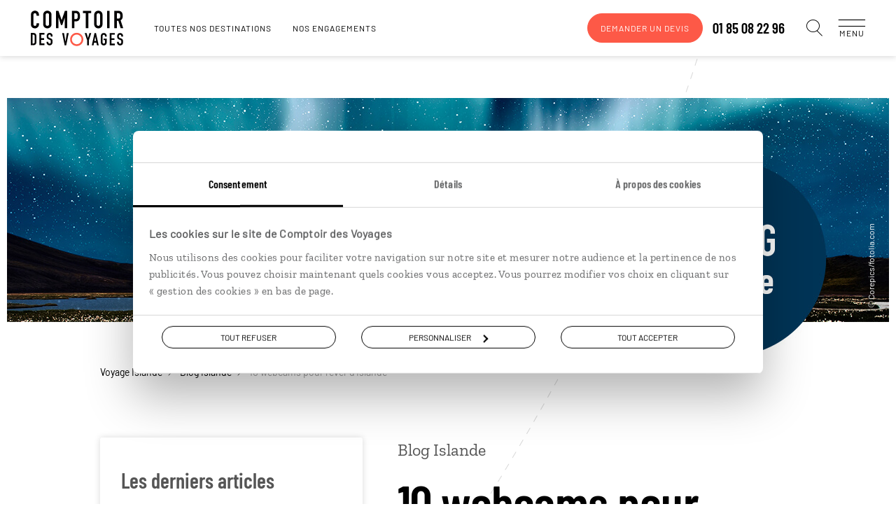

--- FILE ---
content_type: text/html; charset=utf-8
request_url: https://www.comptoirdesvoyages.fr/blog-voyage/islande/10-webcams-pour-rever-dislande/isl
body_size: 20413
content:

<!DOCTYPE html>
<html lang="fr" class="no-js" data-template="blog" data-behaviors="addlink,watermarks,mywish" data-consenttool="cookiebot" data-css-vars='{"bgComptoirColor":"#1a3756"}'>
<head>
    <meta charset="utf-8" />
    
        <script id="Cookiebot" src="https://consent.cookiebot.com/uc.js" data-cbid="a0d2b31a-1c72-4716-8277-1b386efd1e3a" data-blockingmode="none"></script>
            <link rel="dns-prefetch" href="https://bam.nr-data.net">
        <link rel="dns-prefetch" href="https://js-agent.newrelic.com">
            <link rel="dns-prefetch" href="https://consent.cookiebot.com">
        <link rel="dns-prefetch" href="https://consentcdn.cookiebot.com">
                <link rel="dns-prefetch" href="https://photo.comptoir.fr">
            <link rel="dns-prefetch" href="https://k.keyade.com">
            <link rel="dns-prefetch" href="https://static.keyade.com">

        <script>
            dataLayer = dataLayer || [];
            dataLayer.push({
                'event': 'generic',
                'env_country': 'FR',
                'env_currency': 'EUR',
                'env_language': 'fr',
                'env_type': 'blog-voyage',
                'env_version': 'desktop',
                'env_work': 'prod',
            });
        </script>
        <script data-cookieconsent="ignore">
            window.dataLayer = window.dataLayer || [];
            function gtag() {
                dataLayer.push(arguments);
            }
            gtag("consent", "default", {
                ad_personalization: "denied",
                ad_storage: "denied",
                ad_user_data: "denied",
                analytics_storage: "denied",
                functionality_storage: "denied",
                personalization_storage: "denied",
                security_storage: "granted",
                wait_for_update: 500,
            });
            gtag("set", "ads_data_redaction", true);
            gtag("set", "url_passthrough", true);
        </script>
        <link rel="dns-prefetch" href="https://www.googletagmanager.com">
        <script data-cookieconsent="ignore">
         (function (w, d, s, l, i) {
            w[l] = w[l] || []; w[l].push({
            'gtm.start':
            new Date().getTime(), event: 'gtm.js'
            }); var f = d.getElementsByTagName(s)[0],
            j = d.createElement(s), dl = l != 'dataLayer' ? '&l=' + l : ''; j.async = true; j.src =
            'https://www.googletagmanager.com/gtm.js?id=' + i + dl + '&gtm_auth=o6SCMNL-8aXFO-pC_mZScg&gtm_preview=env-2&gtm_cookies_win=x'; f.parentNode.insertBefore(j, f);
        })(window, document, 'script', 'dataLayer', 'GTM-M36KHQD');
        </script>


    
        <link rel="preload" href="/assets/fonts/barlow-condensed-v1-latin-600.f589d8df1a4cf70b3cf0.woff2" as="font" crossorigin="anonymous" type="font/woff2">
        <link rel="preload" href="/assets/fonts/barlow-v1-latin-regular.f589d8df1a4cf70b3cf0.woff2" as="font" crossorigin="anonymous" type="font/woff2">
        <link rel="preload" href="/assets/fonts/comptoir-des-voyages-icons.ddf9298871d2f108b2d9.woff2" as="font" crossorigin="anonymous" type="font/woff2">
        <link rel="preload" href="/assets/fonts/zilla-slab-v3-latin-regular.f589d8df1a4cf70b3cf0.woff2" as="font" crossorigin="anonymous" type="font/woff2">
    <meta name="language" content="fr">
    <meta name="author" content="Comptoir des Voyages">
    <meta name="viewport" content="width=device-width">
        <title>10 webcams pour r&#234;ver d&#39;Islande - Blog voyage Islande</title>
            <meta name="description" content="Et si je vous disais que je voyage vers l&#39;Islande tous les jours de l’ann&#233;e, instantan&#233;ment ?… | Lire notre article sur le blog voyage Islande">
            <link rel="canonical" href="https://www.comptoirdesvoyages.fr/blog-voyage/islande/10-webcams-pour-rever-dislande/isl">
    <meta property="og:site_name" content="Comptoir des voyages">
        <meta property="og:title" content="10 webcams pour r&#234;ver d&#39;Islande - Blog voyage Islande">
            <meta property="og:url" content="https://www.comptoirdesvoyages.fr/blog-voyage/islande/10-webcams-pour-rever-dislande/isl">
            <meta property="og:description" content="Et si je vous disais que je voyage vers l&#39;Islande tous les jours de l’ann&#233;e, instantan&#233;ment ?… | Lire notre article sur le blog voyage Islande">
                <meta property="og:image" content="https://www.comptoirdesvoyages.fr/assets/images/logo-comptoir-des-voyages.png">
    

    <link rel="shortcut icon" href="/assets/favicons/favicon.ico">
    <link rel="icon" href="/assets/favicons/favicon.ico" type="image/x-icon">
    <link rel="apple-touch-icon" sizes="57x57" href="/assets/favicons/apple-icon-57x57.png">
    <link rel="apple-touch-icon" sizes="60x60" href="/assets/favicons/apple-icon-60x60.png">
    <link rel="apple-touch-icon" sizes="72x72" href="/assets/favicons/apple-icon-72x72.png">
    <link rel="apple-touch-icon" sizes="76x76" href="/assets/favicons/apple-icon-76x76.png">
    <link rel="apple-touch-icon" sizes="114x114" href="/assets/favicons/apple-icon-114x114.png">
    <link rel="apple-touch-icon" sizes="120x120" href="/assets/favicons/apple-icon-120x120.png">
    <link rel="apple-touch-icon" sizes="144x144" href="/assets/favicons/apple-icon-144x144.png">
    <link rel="apple-touch-icon" sizes="152x152" href="/assets/favicons/apple-icon-152x152.png">
    <link rel="apple-touch-icon" sizes="180x180" href="/assets/favicons/apple-icon-180x180.png">
    <link rel="icon" type="image/png" sizes="192x192" href="/assets/favicons/android-icon-192x192.png">
    <link rel="icon" type="image/png" sizes="32x32" href="/assets/favicons/favicon-32x32.png">
    <link rel="icon" type="image/png" sizes="96x96" href="/assets/favicons/favicon-96x96.png">
    <link rel="icon" type="image/png" sizes="16x16" href="/assets/favicons/favicon-16x16.png">
    <link rel="manifest" href="/assets/favicons/manifest.webmanifest">
    <meta name="msapplication-TileColor" content="#ffffff">
    <meta name="msapplication-TileImage" content="/assets/favicons/ms-icon-144x144.png">
    <meta name="theme-color" content="#ffffff">

        <style class="cssVars">
            :root { --bgComptoirColor: #1a3756}
        </style>
    <link href="/styles/app.9f29df54f21c7665aef8.css" rel="stylesheet"/>

    
    <link href="/styles/templates/blog.09bce9e2b16e22f5402a.css" rel="stylesheet"/>


        <script>
    var atVirtualPageName = 'https%3a//www.comptoirdesvoyages.fr/blog-voyage/islande/10-webcams-pour-rever-dislande/isl';
        </script>
    
</head>
<body data-tk="8accc70a5d9458995f9ec7b2f145b220" class="has-blog-menu">
    
    <noscript>
        <iframe src="https://www.googletagmanager.com/ns.html?id=GTM-M36KHQD&amp;gtm_auth=o6SCMNL-8aXFO-pC_mZScg&amp;gtm_preview=env-2&amp;gtm_cookies_win=x"
                height="0" width="0" style="display:none;visibility:hidden"></iframe>
    </noscript>
    

    
    <noscript>
        <iframe src="https://www.facebook.com/tr?id=586951046641355&ev=PageView&noscript=1"
                height="0" width="0" style="display:none;visibility:hidden"></iframe>
    </noscript>
    

    

<header id="pageHeader" class="header js-header  alert--done" data-modules="header">



<nav class="header__navigation" role="navigation" data-modules="navigation">
    <div class="header__navigation__menus">
        <ul data-menu="main" class="header__navigation__list menu__level">
                <li class="header__navigation__element menu__item">
            <div class="menu__link behavior--addlink"
                 data-obfurl="L3NlcnZpY2VzLWNvbXB0b2lyLWRlcy12b3lhZ2VzL2VzcGFjZS1jbGllbnQ=">Espace client</div>
    </li>

                <li class="header__navigation__element menu__item">
            <div class="menu__link behavior--addlink"
                 data-obfurl="L2xpc3Rlcy1jYWRlYXV4LXZveWFnZQ==">Espace Liste cadeaux / mariage</div>
    </li>

    <li class="header__navigation__element menu__item destinations">
        <div class="menu__link" data-submenu="submenu-1">Nos destinations<i class="cdv-icon icon-cdv-arrow-right"></i></div>
    </li>
                <li class="header__navigation__element menu__item">
        <div class="menu__link" data-submenu="submenu-2">Nos inspirations<i class="cdv-icon icon-cdv-arrow-right"></i></div>
    </li>

                <li class="header__navigation__element menu__item">
            <div class="menu__link behavior--addlink"
                 data-obfurl="L3ZveWFnZS1zdXItbWVzdXJlL291LXBhcnRpci1hLXF1ZWxsZS1kYXRl">O&#249; et quand partir ?</div>
    </li>

            <li class="header__navigation__element menu__item wish-counter only-mobile">
                <div class="menu__link behavior--addlink" data-tracking-element="wishlist" data-obfurl="L3ZveWFnZS1zdXItbWVzdXJlL3dpc2hsaXN0">Ma wishlist (<span>0</span>)</div>
            </li>
                <li class="header__navigation__element menu__item about">
        <div class="menu__link" data-submenu="submenu-3">Pourquoi voyager avec nous<i class="cdv-icon icon-cdv-arrow-right"></i></div>
    </li>

                <li class="header__navigation__element menu__item">
        <div class="menu__link" data-submenu="submenu-7">Autour du voyage<i class="cdv-icon icon-cdv-arrow-right"></i></div>
    </li>

                <li class="header__navigation__element menu__item">
        <div class="menu__link" data-submenu="submenu-4">Qui sommes-nous ?<i class="cdv-icon icon-cdv-arrow-right"></i></div>
    </li>

        </ul>

            <ul data-menu="submenu-1" class="header__navigation__list menu__level">
                    <li class="header__navigation__element menu__item">
        <div class="menu__link" data-submenu="espacemenu-0">Afrique<i class="cdv-icon icon-cdv-arrow-right"></i></div>
    </li>
    <li class="header__navigation__element menu__item">
        <div class="menu__link" data-submenu="espacemenu-1">Afrique du Nord &amp; Moyen-Orient<i class="cdv-icon icon-cdv-arrow-right"></i></div>
    </li>
    <li class="header__navigation__element menu__item">
        <div class="menu__link" data-submenu="espacemenu-2">Am&#233;rique du Nord<i class="cdv-icon icon-cdv-arrow-right"></i></div>
    </li>
    <li class="header__navigation__element menu__item">
        <div class="menu__link" data-submenu="espacemenu-3">Am&#233;rique latine &amp; Cara&#239;bes<i class="cdv-icon icon-cdv-arrow-right"></i></div>
    </li>
    <li class="header__navigation__element menu__item">
        <div class="menu__link" data-submenu="espacemenu-4">Asie<i class="cdv-icon icon-cdv-arrow-right"></i></div>
    </li>
    <li class="header__navigation__element menu__item">
        <div class="menu__link" data-submenu="espacemenu-5">Europe du Nord<i class="cdv-icon icon-cdv-arrow-right"></i></div>
    </li>
    <li class="header__navigation__element menu__item">
        <div class="menu__link" data-submenu="espacemenu-6">Europe du Sud<i class="cdv-icon icon-cdv-arrow-right"></i></div>
    </li>
    <li class="header__navigation__element menu__item">
        <div class="menu__link" data-submenu="espacemenu-7">&#206;les &amp; Oc&#233;anie<i class="cdv-icon icon-cdv-arrow-right"></i></div>
    </li>
            </ul>
        <ul data-menu="submenu-3" class="header__navigation__list menu__level">
                <li class="header__navigation__element menu__item">
            <div class="menu__link behavior--addlink"
                 data-obfurl="L25vdXMtY2hvaXNpci9zZXJ2aWNlcw==">Tout ce qu’on fait pour vous</div>
    </li>

                <li class="header__navigation__element menu__item">
            <div class="menu__link behavior--addlink"
                 data-obfurl="L25vdXMtY2hvaXNpci92b3lhZ2Utc3VyLW1lc3VyZQ==">Des voyages construits sur mesure</div>
    </li>

                <li class="header__navigation__element menu__item">
            <div class="menu__link behavior--addlink"
                 data-obfurl="L25vdXMtY2hvaXNpci92b3lhZ2Utc3VyLW1lc3VyZS9jb25zZWlsbGVycy12b3lhZ2Vz">Des conseillers sp&#233;cialistes de leur destination</div>
    </li>

                <li class="header__navigation__element menu__item">
            <div class="menu__link behavior--addlink"
                 data-obfurl="L25vdXMtY2hvaXNpci92b3lhZ2UtZW4taW1tZXJzaW9u">Des voyages en immersion</div>
    </li>

                <li class="header__navigation__element menu__item">
            <div class="menu__link behavior--addlink"
                 data-obfurl="L25vdXMtY2hvaXNpci9ub3Mtd2VsY29tZS1ob3N0cw==">Des Welcome Hosts sur les cinq continents</div>
    </li>

                <li class="header__navigation__element menu__item">
            <div class="menu__link behavior--addlink"
                 data-obfurl="L3JldnVlLWRlLXByZXNzZS1sZS1raW9zcXVl">Le Kiosque, l’indispensable revue de presse</div>
    </li>

                <li class="header__navigation__element menu__item">
            <div class="menu__link behavior--addlink"
                 data-obfurl="L25vdXMtY2hvaXNpci9hcHBsaWNhdGlvbi1tb2JpbGUtbHVjaW9sZQ==">Luciole, une appli qui vous &#233;claire</div>
    </li>

                <li class="header__navigation__element menu__item">
            <div class="menu__link behavior--addlink"
                 data-obfurl="L2Fzc3VyYW5jZS12b3lhZ2U=">Assistance et assurances</div>
    </li>

                <li class="header__navigation__element menu__item">
            <div class="menu__link behavior--addlink"
                 data-obfurl="L25vdXMtY2hvaXNpci9zZXJ2aWNlcy9zYW50ZQ==">La sant&#233; en voyage</div>
    </li>

        </ul>
        <ul data-menu="submenu-4" class="header__navigation__list menu__level">
                <li class="header__navigation__element menu__item">
            <div class="menu__link behavior--addlink"
                 data-obfurl="L25vdXMtY2hvaXNpci9xdWktc29tbWVzLW5vdXM=">D&#233;couvrir Comptoir des Voyages</div>
    </li>

                <li class="header__navigation__element menu__item">
            <div class="menu__link behavior--addlink"
                 data-obfurl="L25vdXMtY2hvaXNpci92b3lhZ2VyLWVuLXRvdXRlLWF1dG9ub21pZQ==">Voyager en toute autonomie</div>
    </li>

                <li class="header__navigation__element menu__item">
            <div class="menu__link behavior--addlink"
                 data-obfurl="L25vdXMtY2hvaXNpci9ub3RyZS1yYWlzb24tZC1ldHJl">Notre raison d’&#234;tre</div>
    </li>

                <li class="header__navigation__element menu__item">
            <div class="menu__link behavior--addlink"
                 data-obfurl="L25vdXMtY2hvaXNpci9lbmdhZ2VtZW50cw==">Nos engagements</div>
    </li>

                <li class="header__navigation__element menu__item">
            <div class="menu__link behavior--addlink"
                 data-obfurl="aHR0cHM6Ly9yZWNydXRlbWVudC5jb21wdG9pcmRlc3ZveWFnZXMuZnI=">Rejoignez-nous</div>
    </li>

                <li class="header__navigation__element menu__item">
            <div class="menu__link behavior--addlink"
                 data-obfurl="L3ZveWFnZS1zdXItbWVzdXJlL2NvbnRhY3Q=">Contactez-nous</div>
    </li>

        </ul>
                <ul data-menu="espacemenu-0" class="header__navigation__list menu__level">
    <li class="header__navigation__element menu__item">
                <a class="menu__link"
                   href="/voyage-pays/afrique-du-sud/zaf">Afrique du Sud</a>
    </li>
    <li class="header__navigation__element menu__item">
                <a class="menu__link"
                   href="/voyage-pays/botswana/bwa">Botswana</a>
    </li>
    <li class="header__navigation__element menu__item">
                <a class="menu__link"
                   href="/voyage-pays/cap-vert/cpv">Cap Vert</a>
    </li>
    <li class="header__navigation__element menu__item">
                <a class="menu__link"
                   href="/voyage-pays/ethiopie/eth">Ethiopie</a>
    </li>
    <li class="header__navigation__element menu__item">
                <a class="menu__link"
                   href="/voyage-pays/kenya/ken">Kenya</a>
    </li>
    <li class="header__navigation__element menu__item">
                <a class="menu__link"
                   href="/voyage-pays/madagascar/mdg">Madagascar</a>
    </li>
    <li class="header__navigation__element menu__item">
                <a class="menu__link"
                   href="/voyage-pays/malawi/mwi">Malawi</a>
    </li>
    <li class="header__navigation__element menu__item">
                <a class="menu__link"
                   href="/voyage-pays/namibie/nam">Namibie</a>
    </li>
    <li class="header__navigation__element menu__item">
                <a class="menu__link"
                   href="/voyage-pays/ouganda/uga">Ouganda</a>
    </li>
    <li class="header__navigation__element menu__item">
                <a class="menu__link"
                   href="/voyage-pays/sao-tome-et-principe/stp">Sao Tom&#233; et Principe</a>
    </li>
    <li class="header__navigation__element menu__item">
                <a class="menu__link"
                   href="/voyage-pays/senegal/sen">S&#233;n&#233;gal</a>
    </li>
    <li class="header__navigation__element menu__item">
                <a class="menu__link"
                   href="/voyage-pays/tanzanie/tza">Tanzanie</a>
    </li>
    <li class="header__navigation__element menu__item">
                <a class="menu__link"
                   href="/voyage-region/zanzibar/tzazan">Zanzibar</a>
    </li>
    <li class="header__navigation__element menu__item">
                <a class="menu__link"
                   href="/voyage-pays/zimbabwe/zwe">Zimbabwe</a>
    </li>
                </ul>
                <ul data-menu="espacemenu-1" class="header__navigation__list menu__level">
    <li class="header__navigation__element menu__item">
                <a class="menu__link"
                   href="/voyage-pays/arabie-saoudite/sau">Arabie Saoudite</a>
    </li>
    <li class="header__navigation__element menu__item">
                <a class="menu__link"
                   href="/voyage-pays/egypte/egy">Egypte</a>
    </li>
    <li class="header__navigation__element menu__item">
                <a class="menu__link"
                   href="/voyage-pays/emirats-arabes-unis/are">Emirats Arabes Unis</a>
    </li>
    <li class="header__navigation__element menu__item">
                <a class="menu__link"
                   href="/voyage-pays/jordanie/jor">Jordanie</a>
    </li>
    <li class="header__navigation__element menu__item">
                <a class="menu__link"
                   href="/voyage-pays/maroc/mar">Maroc</a>
    </li>
    <li class="header__navigation__element menu__item">
                <a class="menu__link"
                   href="/voyage-pays/mauritanie/mrt">Mauritanie</a>
    </li>
    <li class="header__navigation__element menu__item">
                <a class="menu__link"
                   href="/voyage-pays/oman/omn">Oman</a>
    </li>
    <li class="header__navigation__element menu__item">
                <a class="menu__link"
                   href="/voyage-pays/turquie/tur">Turquie</a>
    </li>
                </ul>
                <ul data-menu="espacemenu-2" class="header__navigation__list menu__level">
    <li class="header__navigation__element menu__item">
                <a class="menu__link"
                   href="/voyage-region/alaska/usaala">Alaska</a>
    </li>
    <li class="header__navigation__element menu__item">
                <a class="menu__link"
                   href="/voyage-pays/canada/can">Canada</a>
    </li>
    <li class="header__navigation__element menu__item">
                <a class="menu__link"
                   href="/voyage-pays/etats-unis/usa">Etats-Unis</a>
    </li>
    <li class="header__navigation__element menu__item">
                <a class="menu__link"
                   href="/voyage-region/hawaii/usaile">Hawaii</a>
    </li>
    <li class="header__navigation__element menu__item">
                <a class="menu__link"
                   href="/voyage-pays/etats-unis/usa">USA</a>
    </li>
                </ul>
                <ul data-menu="espacemenu-3" class="header__navigation__list menu__level">
    <li class="header__navigation__element menu__item">
                <a class="menu__link"
                   href="/voyage-pays/argentine/arg">Argentine</a>
    </li>
    <li class="header__navigation__element menu__item">
                <a class="menu__link"
                   href="/voyage-pays/belize/blz">Belize</a>
    </li>
    <li class="header__navigation__element menu__item">
                <a class="menu__link"
                   href="/voyage-pays/bolivie/bol">Bolivie</a>
    </li>
    <li class="header__navigation__element menu__item">
                <a class="menu__link"
                   href="/voyage-pays/bresil/bra">Br&#233;sil</a>
    </li>
    <li class="header__navigation__element menu__item">
                <a class="menu__link"
                   href="/voyage-pays/chili/chl">Chili</a>
    </li>
    <li class="header__navigation__element menu__item">
                <a class="menu__link"
                   href="/voyage-pays/colombie/col">Colombie</a>
    </li>
    <li class="header__navigation__element menu__item">
                <a class="menu__link"
                   href="/voyage-pays/costa-rica/cri">Costa Rica</a>
    </li>
    <li class="header__navigation__element menu__item">
                <a class="menu__link"
                   href="/voyage-pays/cuba/cub">Cuba</a>
    </li>
    <li class="header__navigation__element menu__item">
                <a class="menu__link"
                   href="/voyage-pays/equateur/ecu">Equateur</a>
    </li>
    <li class="header__navigation__element menu__item">
                <a class="menu__link"
                   href="/voyage-pays/guatemala/gtm">Guatemala</a>
    </li>
    <li class="header__navigation__element menu__item">
                <a class="menu__link"
                   href="/voyage-pays/guyane/guf">Guyane</a>
    </li>
    <li class="header__navigation__element menu__item">
                <a class="menu__link"
                   href="/voyage-pays/mexique/mex">Mexique</a>
    </li>
    <li class="header__navigation__element menu__item">
                <a class="menu__link"
                   href="/voyage-pays/panama/pan">Panama</a>
    </li>
    <li class="header__navigation__element menu__item">
                <a class="menu__link"
                   href="/voyage-pays/perou/per">P&#233;rou</a>
    </li>
    <li class="header__navigation__element menu__item">
                <a class="menu__link"
                   href="/voyage-pays/republique-dominicaine/dom">R&#233;publique Dominicaine</a>
    </li>
                </ul>
                <ul data-menu="espacemenu-4" class="header__navigation__list menu__level">
    <li class="header__navigation__element menu__item">
                <a class="menu__link"
                   href="/voyage-region/bali/idnbal">Bali</a>
    </li>
    <li class="header__navigation__element menu__item">
                <a class="menu__link"
                   href="/voyage-pays/birmanie/mmr">Birmanie</a>
    </li>
    <li class="header__navigation__element menu__item">
                <a class="menu__link"
                   href="/voyage-pays/cambodge/khm">Cambodge</a>
    </li>
    <li class="header__navigation__element menu__item">
                <a class="menu__link"
                   href="/voyage-pays/chine/chn">Chine</a>
    </li>
    <li class="header__navigation__element menu__item">
                <a class="menu__link"
                   href="/voyage-pays/coree-du-sud/kor">Cor&#233;e du sud</a>
    </li>
    <li class="header__navigation__element menu__item">
                <a class="menu__link"
                   href="/voyage-region/hong-kong/chnhkg">Hong Kong</a>
    </li>
    <li class="header__navigation__element menu__item">
                <a class="menu__link"
                   href="/voyage-pays/inde/ind">Inde</a>
    </li>
    <li class="header__navigation__element menu__item">
                <a class="menu__link"
                   href="/voyage-pays/indonesie/idn">Indon&#233;sie</a>
    </li>
    <li class="header__navigation__element menu__item">
                <a class="menu__link"
                   href="/voyage-pays/iran/irn">Iran</a>
    </li>
    <li class="header__navigation__element menu__item">
                <a class="menu__link"
                   href="/voyage-pays/japon/jpn">Japon</a>
    </li>
    <li class="header__navigation__element menu__item">
                <a class="menu__link"
                   href="/voyage-pays/kirghizistan/kgz">Kirghizistan</a>
    </li>
    <li class="header__navigation__element menu__item">
                <a class="menu__link"
                   href="/voyage-pays/laos/lao">Laos</a>
    </li>
    <li class="header__navigation__element menu__item">
                <a class="menu__link"
                   href="/voyage-pays/malaisie/mys">Malaisie</a>
    </li>
    <li class="header__navigation__element menu__item">
                <a class="menu__link"
                   href="/voyage-pays/mongolie/mng">Mongolie</a>
    </li>
    <li class="header__navigation__element menu__item">
                <a class="menu__link"
                   href="/voyage-pays/nepal/npl">N&#233;pal</a>
    </li>
    <li class="header__navigation__element menu__item">
                <a class="menu__link"
                   href="/voyage-pays/ouzbekistan/uzb">Ouzbekistan</a>
    </li>
    <li class="header__navigation__element menu__item">
                <a class="menu__link"
                   href="/voyage-pays/philippines/phl">Philippines</a>
    </li>
    <li class="header__navigation__element menu__item">
                <a class="menu__link"
                   href="/voyage-pays/sri-lanka/lka">Sri Lanka</a>
    </li>
    <li class="header__navigation__element menu__item">
                <a class="menu__link"
                   href="/voyage-pays/taiwan/twn">Ta&#239;wan</a>
    </li>
    <li class="header__navigation__element menu__item">
                <a class="menu__link"
                   href="/voyage-pays/thailande/tha">Tha&#239;lande</a>
    </li>
    <li class="header__navigation__element menu__item">
                <a class="menu__link"
                   href="/voyage-pays/vietnam/vnm">Vietnam</a>
    </li>
                </ul>
                <ul data-menu="espacemenu-5" class="header__navigation__list menu__level">
    <li class="header__navigation__element menu__item">
                <a class="menu__link"
                   href="/voyage-pays/allemagne/deu">Allemagne</a>
    </li>
    <li class="header__navigation__element menu__item">
                <a class="menu__link"
                   href="/voyage-pays/angleterre/gbr">Angleterre</a>
    </li>
    <li class="header__navigation__element menu__item">
                <a class="menu__link"
                   href="/voyage-pays/autriche/aut">Autriche</a>
    </li>
    <li class="header__navigation__element menu__item">
                <a class="menu__link"
                   href="/voyage-pays/danemark/dnk">Danemark</a>
    </li>
    <li class="header__navigation__element menu__item">
                <a class="menu__link"
                   href="/voyage-pays/ecosse/sco">Ecosse</a>
    </li>
    <li class="header__navigation__element menu__item">
                <a class="menu__link"
                   href="/voyage-pays/estonie/est">Estonie</a>
    </li>
    <li class="header__navigation__element menu__item">
                <a class="menu__link"
                   href="/voyage-pays/finlande/fin">Finlande</a>
    </li>
    <li class="header__navigation__element menu__item">
                <a class="menu__link"
                   href="/voyage-pays/groenland/grl">Groenland</a>
    </li>
    <li class="header__navigation__element menu__item">
                <a class="menu__link"
                   href="/voyage-pays/hongrie/hun">Hongrie</a>
    </li>
    <li class="header__navigation__element menu__item">
                <a class="menu__link"
                   href="/voyage-pays/iles-feroe/fro">&#206;les F&#233;ro&#233;</a>
    </li>
    <li class="header__navigation__element menu__item">
                <a class="menu__link"
                   href="/voyage-pays/irlande/irl">Irlande</a>
    </li>
    <li class="header__navigation__element menu__item">
                <a class="menu__link"
                   href="/voyage-pays/islande/isl">Islande</a>
    </li>
    <li class="header__navigation__element menu__item">
                <a class="menu__link"
                   href="/voyage-pays/lettonie/lva">Lettonie</a>
    </li>
    <li class="header__navigation__element menu__item">
                <a class="menu__link"
                   href="/voyage-pays/lituanie/ltu">Lituanie</a>
    </li>
    <li class="header__navigation__element menu__item">
                <a class="menu__link"
                   href="/voyage-pays/norvege/nor">Norv&#232;ge</a>
    </li>
    <li class="header__navigation__element menu__item">
                <a class="menu__link"
                   href="/voyage-pays/pays-de-galles/wal">Pays de Galles</a>
    </li>
    <li class="header__navigation__element menu__item">
                <a class="menu__link"
                   href="/voyage-pays/pologne/pol">Pologne</a>
    </li>
    <li class="header__navigation__element menu__item">
                <a class="menu__link"
                   href="/voyage-pays/republique-tcheque/cze">R&#233;publique Tch&#232;que</a>
    </li>
    <li class="header__navigation__element menu__item">
                <a class="menu__link"
                   href="/voyage-pays/roumanie/rou">Roumanie</a>
    </li>
    <li class="header__navigation__element menu__item">
                <a class="menu__link"
                   href="/voyage-pays/russie/rus">Russie</a>
    </li>
    <li class="header__navigation__element menu__item">
                <a class="menu__link"
                   href="/voyage-pays/suede/swe">Su&#232;de</a>
    </li>
                </ul>
                <ul data-menu="espacemenu-6" class="header__navigation__list menu__level">
    <li class="header__navigation__element menu__item">
                <a class="menu__link"
                   href="/voyage-region/acores/prtaco">A&#231;ores</a>
    </li>
    <li class="header__navigation__element menu__item">
                <a class="menu__link"
                   href="/voyage-pays/albanie/alb">Albanie</a>
    </li>
    <li class="header__navigation__element menu__item">
                <a class="menu__link"
                   href="/voyage-pays/croatie/hrv">Croatie</a>
    </li>
    <li class="header__navigation__element menu__item">
                <a class="menu__link"
                   href="/voyage-pays/espagne/esp">Espagne</a>
    </li>
    <li class="header__navigation__element menu__item">
                <a class="menu__link"
                   href="/voyage-pays/grece/grc">Gr&#232;ce</a>
    </li>
    <li class="header__navigation__element menu__item">
                <a class="menu__link"
                   href="/voyage-region/iles-baleares/espbal">&#206;les Bal&#233;ares</a>
    </li>
    <li class="header__navigation__element menu__item">
                <a class="menu__link"
                   href="/voyage-region/iles-canaries/espcan">&#206;les Canaries</a>
    </li>
    <li class="header__navigation__element menu__item">
                <a class="menu__link"
                   href="/voyage-pays/italie/ita">Italie</a>
    </li>
    <li class="header__navigation__element menu__item">
                <a class="menu__link"
                   href="/voyage-region/madere/prtmad">Mad&#232;re</a>
    </li>
    <li class="header__navigation__element menu__item">
                <a class="menu__link"
                   href="/voyage-pays/malte/mlt">Malte</a>
    </li>
    <li class="header__navigation__element menu__item">
                <a class="menu__link"
                   href="/voyage-pays/montenegro/mne">Mont&#233;n&#233;gro</a>
    </li>
    <li class="header__navigation__element menu__item">
                <a class="menu__link"
                   href="/voyage-pays/portugal/prt">Portugal</a>
    </li>
    <li class="header__navigation__element menu__item">
                <a class="menu__link"
                   href="/voyage-pays/slovenie/svn">Slov&#233;nie</a>
    </li>
                </ul>
                <ul data-menu="espacemenu-7" class="header__navigation__list menu__level">
    <li class="header__navigation__element menu__item">
                <a class="menu__link"
                   href="/voyage-region/acores/prtaco">A&#231;ores</a>
    </li>
    <li class="header__navigation__element menu__item">
                <a class="menu__link"
                   href="/voyage-pays/australie/aus">Australie</a>
    </li>
    <li class="header__navigation__element menu__item">
                <a class="menu__link"
                   href="/voyage-pays/bahamas/bhs">Bahamas</a>
    </li>
    <li class="header__navigation__element menu__item">
                <a class="menu__link"
                   href="/voyage-pays/guadeloupe/glp">Guadeloupe</a>
    </li>
    <li class="header__navigation__element menu__item">
                <a class="menu__link"
                   href="/voyage-pays/ile-maurice/mus">&#206;le Maurice</a>
    </li>
    <li class="header__navigation__element menu__item">
                <a class="menu__link"
                   href="/voyage-pays/jamaique/jam">Jama&#239;que</a>
    </li>
    <li class="header__navigation__element menu__item">
                <a class="menu__link"
                   href="/voyage-pays/la-reunion/reu">La R&#233;union</a>
    </li>
    <li class="header__navigation__element menu__item">
                <a class="menu__link"
                   href="/voyage-pays/martinique/mtq">Martinique</a>
    </li>
    <li class="header__navigation__element menu__item">
                <a class="menu__link"
                   href="/voyage-pays/mayotte/myt">Mayotte</a>
    </li>
    <li class="header__navigation__element menu__item">
                <a class="menu__link"
                   href="/voyage-pays/nouvelle-caledonie/ncl">Nouvelle-Cal&#233;donie</a>
    </li>
    <li class="header__navigation__element menu__item">
                <a class="menu__link"
                   href="/voyage-pays/nouvelle-zelande/nzl">Nouvelle-Z&#233;lande</a>
    </li>
    <li class="header__navigation__element menu__item">
                <a class="menu__link"
                   href="/voyage-pays/polynesie/pyf">Polyn&#233;sie</a>
    </li>
    <li class="header__navigation__element menu__item">
                <a class="menu__link"
                   href="/voyage-pays/samoa/wsm">Samoa</a>
    </li>
    <li class="header__navigation__element menu__item">
                <a class="menu__link"
                   href="/voyage-pays/seychelles/syc">Seychelles</a>
    </li>
                </ul>
        <ul data-menu="submenu-2" class="header__navigation__list menu__level">
    <li class="header__navigation__element menu__item">
        <div class="menu__link" data-submenu="submenu-6">Des voyages selon vous<i class="cdv-icon icon-cdv-arrow-right"></i></div>
    </li>
                <li class="header__navigation__element menu__item">
        <div class="menu__link" data-submenu="submenu-5">Des voyages par th&#232;me<i class="cdv-icon icon-cdv-arrow-right"></i></div>
    </li>
        </ul>
            <ul data-menu="submenu-6" class="header__navigation__list menu__level">
    <li class="header__navigation__element menu__item">
            <div class="menu__link behavior--addlink"
                 data-obfurl="L3ZveWFnZS1wcm9maWwvZW4tZmFtaWxsZS8zMw==">En famille</div>
    </li>
    <li class="header__navigation__element menu__item">
            <div class="menu__link behavior--addlink"
                 data-obfurl="L3ZveWFnZS1wcm9maWwvZW4tYW1vdXJldXgvOQ==">En amoureux</div>
    </li>
    <li class="header__navigation__element menu__item">
            <div class="menu__link behavior--addlink"
                 data-obfurl="L3ZveWFnZS1wcm9maWwvZW50cmUtYW1pcy8zNg==">Entre amis</div>
    </li>
    <li class="header__navigation__element menu__item">
            <div class="menu__link behavior--addlink"
                 data-obfurl="L3ZveWFnZS1wcm9maWwvdm95YWdlLWhhbmRpY2FwLzMw">Voyage &amp; handicap</div>
    </li>
            </ul>
                    <ul data-menu="submenu-5" class="header__navigation__list menu__level">
    <li class="header__navigation__element menu__item">
            <div class="menu__link behavior--addlink"
                 data-obfurl="L3ZveWFnZS10aGVtZS92aWUtbG9jYWxlLzQ0">Vie locale</div>
    </li>
    <li class="header__navigation__element menu__item">
            <div class="menu__link behavior--addlink"
                 data-obfurl="L3ZveWFnZS10aGVtZS9yb2FkLXRyaXAvMzc=">Road trip</div>
    </li>
    <li class="header__navigation__element menu__item">
            <div class="menu__link behavior--addlink"
                 data-obfurl="L3ZveWFnZS10aGVtZS9lbi10cmFpbi8zOQ==">En train</div>
    </li>
    <li class="header__navigation__element menu__item">
            <div class="menu__link behavior--addlink"
                 data-obfurl="L3ZveWFnZS10aGVtZS9jcm9pc2llcmUvMzg=">Croisi&#232;re</div>
    </li>
    <li class="header__navigation__element menu__item">
            <div class="menu__link behavior--addlink"
                 data-obfurl="L3ZveWFnZS10aGVtZS9jaXR5LWJyZWFrLzQw">City break</div>
    </li>
    <li class="header__navigation__element menu__item">
            <div class="menu__link behavior--addlink"
                 data-obfurl="L3ZveWFnZS10aGVtZS9ib2wtZC1haXIvNDE=">Bol d&#39;air</div>
    </li>
    <li class="header__navigation__element menu__item">
            <div class="menu__link behavior--addlink"
                 data-obfurl="L3ZveWFnZS10aGVtZS9ncmFuZHMtc2l0ZXMvNDI=">Grands sites</div>
    </li>
    <li class="header__navigation__element menu__item">
            <div class="menu__link behavior--addlink"
                 data-obfurl="L3ZveWFnZS10aGVtZS9ncmFuZHMtZXNwYWNlcy80Mw==">Grands espaces</div>
    </li>
    <li class="header__navigation__element menu__item">
            <div class="menu__link behavior--addlink"
                 data-obfurl="L3ZveWFnZS10aGVtZS9mYXVuZS1zYWZhcmkvNDU=">Faune &amp; safari</div>
    </li>
    <li class="header__navigation__element menu__item">
            <div class="menu__link behavior--addlink"
                 data-obfurl="L3ZveWFnZS10aGVtZS9wbGFnZXMtZXRjLzUw">Plages etc.</div>
    </li>
    <li class="header__navigation__element menu__item">
            <div class="menu__link behavior--addlink"
                 data-obfurl="L3ZveWFnZS10aGVtZS9hY3Rpdml0ZXMtbmF0dXJlLzUx">Activit&#233;s nature</div>
    </li>
    <li class="header__navigation__element menu__item">
            <div class="menu__link behavior--addlink"
                 data-obfurl="L3ZveWFnZS10aGVtZS9wZXVwbGVzLWR1LW1vbmRlLzUy">Peuples du monde</div>
    </li>
    <li class="header__navigation__element menu__item">
            <div class="menu__link behavior--addlink"
                 data-obfurl="L3ZveWFnZS10aGVtZS92b3lhZ2VyLWEtbC1lc3NlbnRpZWwvNDc=">Voyager &#224; l’essentiel</div>
    </li>
    <li class="header__navigation__element menu__item">
            <div class="menu__link behavior--addlink"
                 data-obfurl="L3ZveWFnZS10aGVtZS92b3lhZ2VyLWVuLWRlY2FsZS80OQ==">Voyager en d&#233;cal&#233;</div>
    </li>
    <li class="header__navigation__element menu__item">
            <div class="menu__link behavior--addlink"
                 data-obfurl="L3ZveWFnZS10aGVtZS92b3lhZ2UtZC11bmUtdmllLzQ4">Voyage d&#39;une vie</div>
    </li>
            </ul>
        <ul data-menu="submenu-7" class="header__navigation__list menu__level">
                <li class="header__navigation__element menu__item">
            <div class="menu__link behavior--addlink"
                 data-obfurl="L2d1aWRlL3NvbW1haXJl">Nos guides</div>
    </li>

                <li class="header__navigation__element menu__item">
            <div class="menu__link behavior--addlink"
                 data-obfurl="L2luc2NyaXB0aW9uLW5ld3NsZXR0ZXI=">Inscription &#224; notre newsletter</div>
    </li>

        </ul>
    </div>
</nav>





    <div class="header__wrapper ">
        <a href="/" title="Aller à la page d'accueil" data-tracking-element="home">
            <div class="header__logo">
            </div>
        </a>
        <div class="header__destination-btn" data-popin="destinationList" data-tracking-element="toutes nos destinations"><span>Toutes nos destinations</span></div>
            <div class="header__engagement__carbone-btn">
            <span class="behavior--addlink" data-tracking-element="CO2 : Réduire et Absorber" data-obfurl="L25vdXMtY2hvaXNpci9lbmdhZ2VtZW50cw==">Nos engagements</span>
        </div>        


        <div class="header__content">

            <a class="header__element header__earth" href="/voyage-sur-mesure/ou-partir-a-quelle-date" data-tracking-element="Où et quand partir ?"><i class="cdv-icon icon-cdv-earth"></i></a>

            <div class="header__element header__heart wish-counter">
                <div class="behavior--addlink" data-tracking-element="wishlist" data-obfurl="L3ZveWFnZS1zdXItbWVzdXJlL3dpc2hsaXN0">
                    <i class="cdv-icon icon-cdv-heart"></i><span></span>
                </div>
            </div>

            <div class="header__element header__ctaWrapper">
                    <div class="header__element header__cta button">
                            <span class="header__element header__link behavior--addlink gaQuoteAction" data-ga-event-action="CTA Header/Sticky" data-obfurl="L2RlbWFuZGUvZGV2aXM/cGF5cz1JU0w=" data-tracking-element="Demande de devis">demander un devis</span>
                    </div>
                                    <a href="tel:0185082296" class="header__ctaWrapper__phone only-mobile gaPhonecallAction" data-ga-event-action="Phone header mobile" title="Appelez-nous" data-tracking-element="téléphone">
                        <i class="cdv-icon icon-cdv-phone"></i>
                    </a>
                    <a href="tel:0185082296" class="header__ctaWrapper__numero only-desktop gaPhonecallAction" data-ga-event-action="Phone header desktop" title="Appelez un sp&#233;cialiste Islande du lundi au samedi de 09h30 &#224; 18h30" data-tracking-element="téléphone">
                        01 85 08 22 96
                    </a>
            </div>
                <div class="header__element header__phone transition-hide only-mobile">
                    <a href="tel:0185082296" class="header__phone__link gaPhonecallAction" data-ga-event-action="Phone sticky mobile" title="Appelez-nous" data-tracking-element="téléphone">
                        <i class="cdv-icon icon-cdv-phone"></i>
                            <div class="header__phone__numero">01 85 08 22 96</div>
                    </a>
                </div>
            
            <div class="header__element header__search" data-popin="search" data-tracking-element="Loupe recherche"><i class="cdv-icon icon-cdv-glass"></i></div>

            <div class="header__element header__burger"><i class="cdv-icon icon-cdv-burger" data-tracking-element="menu burger"></i><span>menu</span><i class="cdv-icon icon-cdv-close" data-tracking-element="menu burger close"></i></div>
        </div>
    </div>
</header>
    <div id="popin-newsletter" class="display-none">
    <p class="popin_img_text">Chaque semaine, recevez avant tout le monde les conseils de nos spécialistes, les anecdotes de nos bloggeurs et les dernières tendances en image, pour faire le plein d’idées de voyage.</p>
    <div class="module module__newsletter" data-modules="newsletter" data-props='{"newsletter":{&quot;origin&quot;:&quot;popin&quot;}}'>
        <div class="header__navigation__newsletter__input input-style">
            <input type="email" class="input-style__input" placeholder="Entrez votre email">
            <input type="submit" class="input-style__submit" value="s'inscrire">
            <span class="module__newsletter__policy behavior--addlink" data-obfurl="L3BvbGl0aXF1ZS1kZS1jb25maWRlbnRpYWxpdGU=">Lire notre politique de confidentialité</span>
            <div class="register-message"></div>
        </div>
    </div>
</div>

    
 



<main id="main" class="main template-media media-blog">

        <section class="media__section media__section__cover">
            <div class="module module__coverMedia" data-modules="coverMedia">
                <div class="module__coverMedia__picture ">
                            <div class="module__cover__picture__wrapper append-copyright copyright-is-inside" data-copyright-text="&#169; Corepics/fotolia.com">
            
<picture class="component__picture module__cover__picture">
        <source srcset="https://photo.comptoir.fr/assets/blog/islande/banniere-768.jpg" media="(max-width: 414px) and (orientation: portrait) and (-webkit-min-device-pixel-ratio: 2), (max-width: 414px) and (orientation: portrait) and (-min-device-pixel-ratio: 2), (max-width: 414px) and (orientation: portrait) and (-min-resolution: 192dpi), (max-width: 414px) and (orientation: portrait) and (-min-resolution: 2dppx)">
        <source srcset="https://photo.comptoir.fr/assets/blog/islande/banniere-414.jpg" media="(max-width: 414px) and (orientation: portrait)">
        <source srcset="https://photo.comptoir.fr/assets/blog/islande/banniere-768.jpg" media="(max-width: 768px) and (orientation: portrait)">
        <source srcset="https://photo.comptoir.fr/assets/blog/islande/banniere-1260.jpg" media="(min-width: 769px)">
    <img src="https://photo.comptoir.fr/assets/blog/islande/banniere-1260.jpg"
            />
</picture>
        </div>

                </div>
            </div>
        </section>
            <script type="application/ld+json">
            {"@context":"https://schema.org","@type":"Article","@id":"https://www.comptoirdesvoyages.fr/blog-voyage/islande/10-webcams-pour-rever-dislande/isl","name":"10 webcams pour rêver d\u0027Islande","identifier":"https://www.comptoirdesvoyages.fr/blog-voyage/islande/10-webcams-pour-rever-dislande/isl","image":["https://image-blog.comptoir.fr/islande/2014/05/293885.web_.jpg","https://image-blog.comptoir.fr/islande/2014/05/293885.web_-300x201.jpg"],"accessMode":"textual","author":{"@type":"Person","name":"Fred","url":"https://www.comptoirdesvoyages.fr/voyage-sur-mesure/contact/4"},"copyrightHolder":{"@type":"Organization","name":"Comptoir des Voyages"},"datePublished":"2019-09-04","headline":"Oubliez les images fixes prises toutes les 10 minutes. Pas de ça, ou très peu, en Islande. Non, ce sont des caméras qui filment en temps réel, avec au moins 10 images par seconde, parfois beaucoup plus. Ce qui veut dire quoi, en clair ? Que vous voyez ce que filme la caméra comme si vous y étiez.","sourceOrganization":{"@type":"Organization","name":"Comptoir des Voyages"},"thumbnailUrl":"https://image-blog.comptoir.fr/islande/2014/05/293885.web_-150x150.jpg","articleBody":"Au top de la technologie !\r\n\r\nCertaines des caméras se trouvent en zone urbaine. Leurs implantations sont les plus faciles, puisque l’accès à internet est aisé en ville. Mais d’autres sont placées dans des endroits déserts. Comment le signal vidéo est-il diffusé sur Internet dans ces coins reculés ?\r\nLes plus intéressantes ont été mises en place par l’opérateur Míla, qui a bâti un réseau de télécommunications en Islande. Pour faire la promotion de sa technologie, Míla a choisi de mettre en place des webcams un peu partout dans le pays. Excellente initiative!\r\nLe coup de la panne\r\n\r\nIl arrive que les caméras soient figées sur une image un peu vieille. C’est la maladie des webcams du monde entier, pas que les islandaises. Les pannes durent souvent longtemps. Il faut que leurs propriétaires s’aperçoivent qu’elles ne fonctionnent plus (ils les oublient une fois activées) et qu’ils décident de les réparer… Si l’un des liens que je vous propose ne fonctionne pas, ne perdez pas de temps à insister et passez à la webcam suivante.1\r\n\r\nReykjavik, lac Tjörnin\r\n\r\nLa caméra se trouve en surplomb du lac, placée sur la mairie de Reyjkavík. L’été, vous y voyez des colonies de canards et de cygnes. Si vous êtes patient, vous les verrez accourir lorsqu’un passant leur jette un peu de nourriture. L’hiver, le lac se couvre de glace, les promeneurs et les patineurs s’y baladent tant qu’il fait jour.\r\n2\r\n\r\nGullfoss\r\n\r\nLa cascade grand format qu\u0027est Gulfoss constitue une attraction touristique majeure. Je n’ai pas eu la chance de la voir en plein hiver, et pourtant le spectacle est impressionnant : elle est prise dans une gangue de glace sous laquelle on la sent vrombir. Heureusement, la webcam est bien placée…\r\n3\r\n\r\nEyjafjallajökull\r\n\r\nLe célèbre volcan Eyjafjallajökull s’est éteint après avoir provoqué la panique dans le ciel du monde entier. Mais il est sous étroite surveillance. S’il venait à se réveiller à nouveau, cette webcam est aux premières loges…\r\n4\r\n\r\nAusturvöllur\r\n\r\nCette place est un jardin public que domine la statue du leader du mouvement d’indépendance de l’Islande, Jón Sigurðsson. En hiver, rares sont les passants à s’y attarder. Mais l’endroit devient noir de monde lorsque les beaux jours sont de retour. Sur la place se trouve le parlement islandais, dans un bâtiment construit en 1881. Mais la webcam se trouve sur la Domkirjan, la plus ancienne église de la ville…\r\n5\r\n\r\nJökulsárlón\r\n\r\nSitué au pied de l’immense glacier Vatnajökull au sud du pays, le lac Jökulsárlón est profond de presque 250 mètres. On peut y voir d’énormes blocs de glace partir à la dérive. Il a servi de plateau de cinéma naturel pour plusieurs James Bond ou la série Games of Thrones…\r\nToutes les webcams en Islande\r\nCopiez-collez l\u0027un des liens suivants dans la barre d\u0027adresse de votre navigateur et commencez votre voyage virtuel en Islande.Reykjavik, lac Tjörnin : http://www.livefromiceland.is/fr/webcams/reykjavikurtjorn/Gullfoss : http://www.livefromiceland.is/fr/webcams/gullfoss/Eyjafjallajökull : http://www.livefromiceland.is/fr/webcams/eyjafjallajokull/Austurvöllur : http://www.livefromiceland.is/fr/webcams/austurvollur/Jökulsárlón : http://www.livefromiceland.is/fr/webcams/jokulsarlon/Hekla : http://www.livefromiceland.is/fr/webcams/heklaAkureyi : http://www.livefromiceland.is/fr/webcams/akureyri/Þingvellir : http://www.livefromiceland.is/fr/webcams/thingvellir/Reykjavik : http://www.livefromiceland.is/fr/webcams/reykjavik/Webcams du réseau routier islandais : http://www.vegagerdin.is/english/web-cams/6\r\n\r\nHekla\r\n\r\nCe stratovolcan d\u0027Hekla est moins célèbre que l’Eyjafjallajökull, mais il est l’un des plus actifs d’Islande. Ses éruptions sont difficilement prévisibles, malgré des batteries de capteurs qui renseignent les sismologues de la planète entière. Il ne s’est passé qu’une heure et vingt minutes, par exemple, entre le début d’une activité sismique et l’éruption du 26 février 2000, qui a tout de même duré une semaine. La webcam est un parfait point de vue pour surveiller le monstre en veille…\r\n7\r\n\r\nAkureyri\r\n\r\nAkureyri est l’autre grande ville d’Islande, après Reykjavík, avec une population de 17 500 personnes. Son aéroport constitue le point de départ pour rayonner dans la partie nord du pays. Vous verrez parfois passer des avions qui rejoignent l’unique piste, sur la gauche de la webcam (mais hors champ).\r\n8\r\n\r\nÞingvellir\r\nÞingvellir est un endroit de toute beauté, riche d’une longue histoire puisque le premier parlement au monde y a été fondé en 930. Là se rencontrent aussi les plaques tectoniques américaine et eurasiatique, l’assurance de tremblements de terre fréquents. La webcam est surtout l’occasion de rêver devant un décor somptueux.\r\n9\r\n\r\nReykjavik\r\n\r\nCette webcam montre une vue de la capitale d’Islande, mais elle ne se contente pas d’un plan fixe ! Elle pivote automatiquement pour offrir un panorama presque à 180 degrés, placée pour cela sur le sommet du Perlan, ancienne réserve d’eau chaude transformée en complexe culturel et touristique. Il faut toutefois une bonne connexion à Internet pour profiter de la vue dans de bonnes conditions.\r\n10\r\n\r\nD’autres webcams ?\r\nIl existe de nombreuses webcams en Islande, mais leur intérêt est plus anecdotique, certaines d’entre elles servent principalement à surveiller des entrepôts. Je préfère me balader sur le réseau routier islandais… de manière virtuelle, d\u0027autant qu\u0027il est riche en caméras. Big Brother ? Oui, mais il s’agit surtout de surveiller l’état des routes pour réagir rapidement en cas d’intempéries. Vous n’y verrez probablement jamais d’embouteillages ! Je me sers de ces caméras pour jeter un coup d’œil au temps qu’il fait dans tout le pays. Elles indiquent en effet la température sur place et la vitesse du vent !"}
        </script>
    <section class="media__section media__section__body">
 
<div class="module__coverMedia__filariane only-desktop">
        <script type="application/ld+json">
            {"@context":"https://schema.org","@type":"BreadcrumbList","itemListElement":[{"@type":"ListItem","item":{"@type":"ListItem","@id":"https://www.comptoirdesvoyages.fr/voyage-pays/islande/isl","name":"Voyage Islande"},"position":1},{"@type":"ListItem","item":{"@type":"ListItem","@id":"https://www.comptoirdesvoyages.fr/blog-voyage/islande/isl","name":"Blog Islande"},"position":2},{"@type":"ListItem","item":{"@type":"ListItem","@id":"https://www.comptoirdesvoyages.fr/blog-voyage/islande/10-webcams-pour-rever-dislande/isl","name":"10 webcams pour rêver d\u0027Islande"},"position":3}]}
        </script>
                <a href="/voyage-pays/islande/isl">Voyage Islande<i class="cdv-icon icon-cdv-arrow-right"></i></a>            
            <a href="/blog-voyage/islande/isl">Blog Islande<i class="cdv-icon icon-cdv-arrow-right"></i></a>            
            <span>
                10 webcams pour r&#234;ver d&#39;Islande
            </span>
</div>        <div class="module module__bodyMedia" data-modules="bodyMedia" data-menu-type="blog">

            <div class="watermark-content behavior--parallax" data-behavior='{"speed":-2,"mobile":false,"offset":100,"interpolate":true}'>
                <div class="watermark__text">Le blog</div>
            </div>

            
                <div class="module__bodyMedia__column module__bodyMedia__column1 blogMenu-desktop" data-modules="blogMenu">
                    <div class="module module__bodyMedia align-center">
                        <div class="module module__blogMenu">
    <p class="module__blogMenu__title">Les derniers articles</p>
    <ul class="module__blogMenu__entries">
        <li class="module__blogMenu__entry">
                <a href="/blog-voyage/islande/10-lieux-insolites-a-voir-dans-louest-de-lislande/isl">
                    <span>10 lieux insolites &#224; voir dans l&#39;Ouest de l&#39;Islande</span>
                </a>
        </li>
        <li class="module__blogMenu__entry">
                <a href="/blog-voyage/islande/decouverte-jokulsarlon-islande/isl">
                    <span>Que faire &#224; J&#246;kuls&#225;rl&#243;n ?</span>
                </a>
        </li>
        <li class="module__blogMenu__entry">
                <a href="/blog-voyage/islande/3-cascades-islande-meconnues/isl">
                    <span>3 cascades d&#39;Islande m&#233;connues</span>
                </a>
        </li>
        <li class="module__blogMenu__entry">
                <a href="/blog-voyage/islande/5-conseils-pour-voir-des-aurores-boreales-en-islande/isl">
                    <span>5 conseils pour voir des aurores bor&#233;ales en Islande</span>
                </a>
        </li>
        <li class="module__blogMenu__entry">
                <a href="/blog-voyage/islande/aurore-boreale-islande/isl">
                    <span>Qu&#39;est-ce qu&#39;une aurore bor&#233;ale ?</span>
                </a>
        </li>
</ul>
    <span class="module__blogMenu__toc behavior--addlink" data-obfurl="L2Jsb2ctdm95YWdlL2lzbGFuZGUvaXNs">Le sommaire</span>
</div>
                    </div>


    <div class="module__bannerDestination menu" data-modules="bannerDestination" data-prop='{"bannerDestination":{}}'>
        <div class="menu background">
            <div class="module__bannerDestination__wrapper menu">
                    <div class="module__bannerDestination__mask"></div>


            <div class="component__image__copyright module__bannerDestination__picture__wrapper append-copyright copyright-is-below" data-copyright-text="&#169; Max GALLI/LAIF-REA">
                
<img class="component__image__container__image module__bannerDestination__picture menu"
     srcset="https://photo.comptoir.fr/asset/contexte/2/lagon-de-glace-de-jokulsarlon-parc-national-de-vatnajoekull-islande-617319-408x204.jpg 408w, https://photo.comptoir.fr/asset/contexte/2/lagon-de-glace-de-jokulsarlon-parc-national-de-vatnajoekull-islande-617319-828x414.jpg 828w, https://photo.comptoir.fr/asset/contexte/2/lagon-de-glace-de-jokulsarlon-parc-national-de-vatnajoekull-islande-617319-1024x512.jpg 1024w, https://photo.comptoir.fr/asset/contexte/2/lagon-de-glace-de-jokulsarlon-parc-national-de-vatnajoekull-islande-617319-1440x720.jpg 1440w, https://photo.comptoir.fr/asset/contexte/2/lagon-de-glace-de-jokulsarlon-parc-national-de-vatnajoekull-islande-617319-1920x960.jpg 1920w"
     src="https://photo.comptoir.fr/asset/contexte/2/lagon-de-glace-de-jokulsarlon-parc-national-de-vatnajoekull-islande-617319-1440x720.jpg"
     alt="Lagon de glace de jokulsarlon - parc national de Vatnajoekull - Islande"
     sizes="375px"
       loading="lazy"
/>

            </div>

                                    <div class="module__bannerDestination__container">
                        <div class="module__bannerDestination__content">


        <h3 class="module__bannerDestination__title menu">
            <a class="module__bannerDestination__titleLink" href="/voyage-pays/islande/isl">
                <span>Nos 13 id&#233;es de voyage</span>
                Islande
            </a>
        </h3>
        <span class="button">Découvrir</span>

                        </div>
                    </div>
            </div>
        </div>
    </div>
                </div>
            <div class="module__bodyMedia__column module__bodyMedia__column2">
<div class="module module__blogMenu blogMenu-mobile" data-modules="blogMenu">
    <div class="module__blogMenu__toggler__container">
        <button class="module__blogMenu__toggler button button--black">Les derniers articles</button>
    </div>
    <div class="module__blogMenu__mobile display-none">
        <ul class="module__blogMenu__entries">
        <li class="module__blogMenu__entry">
                <a href="/blog-voyage/islande/10-lieux-insolites-a-voir-dans-louest-de-lislande/isl">
                    <span>10 lieux insolites &#224; voir dans l&#39;Ouest de l&#39;Islande</span>
                </a>
        </li>
        <li class="module__blogMenu__entry">
                <a href="/blog-voyage/islande/decouverte-jokulsarlon-islande/isl">
                    <span>Que faire &#224; J&#246;kuls&#225;rl&#243;n ?</span>
                </a>
        </li>
        <li class="module__blogMenu__entry">
                <a href="/blog-voyage/islande/3-cascades-islande-meconnues/isl">
                    <span>3 cascades d&#39;Islande m&#233;connues</span>
                </a>
        </li>
        <li class="module__blogMenu__entry">
                <a href="/blog-voyage/islande/5-conseils-pour-voir-des-aurores-boreales-en-islande/isl">
                    <span>5 conseils pour voir des aurores bor&#233;ales en Islande</span>
                </a>
        </li>
        <li class="module__blogMenu__entry">
                <a href="/blog-voyage/islande/aurore-boreale-islande/isl">
                    <span>Qu&#39;est-ce qu&#39;une aurore bor&#233;ale ?</span>
                </a>
        </li>
</ul>
    </div>    
</div>
                
<div class="module__bodyMedia__parentTitle">
    <a href="/blog-voyage/islande/isl" title="Sommaire du blog de voyage Islande">Blog Islande</a>
</div>

<div class="module__bodyMedia__title">
    <h1>10 webcams pour r&#234;ver d&#39;Islande</h1>
</div>

        <div class="module__bodyMedia__picture module__bodyMedia__pictureRatio" style="padding-top: 66.83%">
            <img src="https://image-blog.comptoir.fr/islande/2014/05/293885.web_.jpg" alt="Le glacier Jokulsarlon &#169; St&#233;fane Buvot" />
        </div>
        <div class="module__bodyMedia__caption">
            Le glacier Jokulsarlon &#169; St&#233;fane Buvot
        </div>

<div class="module__bodyMedia__description ">
    <p class="module__bodyMedia__description__author">Par Fred</p>
    <p class="module__bodyMedia__description__date">4 sept. 2019</p>
</div>


<div class="module__bodyMedia__preTitle">
    <p>Oubliez les images fixes prises toutes les 10 minutes. Pas de ça, ou très peu, en <a href="https://www.comptoirdesvoyages.fr/voyage-pays/islande/isl">Islande</a>. Non, ce sont des caméras qui filment en temps réel, avec au moins 10 images par seconde, parfois beaucoup plus. Ce qui veut dire quoi, en clair ? Que vous voyez ce que filme la caméra comme si vous y étiez.</p>
</div>

<div class="module__bodyMedia__text">
    <h2>Au top de la technologie !</h2><div class="par"></div>Certaines des caméras se trouvent en zone urbaine. Leurs implantations sont les plus faciles, puisque l’accès à internet est aisé en ville. Mais d’autres sont placées dans des endroits déserts. Comment le signal vidéo est-il diffusé sur Internet dans ces coins reculés ?<div class="par"></div>Les plus intéressantes ont été mises en place par l’opérateur Míla, qui a bâti un réseau de télécommunications en Islande. Pour faire la promotion de sa technologie, Míla a choisi de mettre en place des webcams un peu partout dans le pays. Excellente initiative!<div class="par"></div><table><tbody><tr><td><h4>Le coup de la panne</h4><div class="par"></div>Il arrive que les caméras soient figées sur une image un peu vieille. C’est la maladie des webcams du monde entier, pas que les islandaises. Les pannes durent souvent longtemps. Il faut que leurs propriétaires s’aperçoivent qu’elles ne fonctionnent plus (ils les oublient une fois activées) et qu’ils décident de les réparer… Si l’un des liens que je vous propose ne fonctionne pas, ne perdez pas de temps à insister et passez à la webcam suivante.</td></tr></tbody></table><pre>1</pre><h2>Reykjavik, lac Tjörnin</h2><div class="par"></div>La caméra se trouve en surplomb du lac, placée sur la mairie de <a href="https://www.comptoirdesvoyages.fr/voyage-tag/reykjavik/807">Reyjkavík</a>. L’été, vous y voyez des colonies de canards et de cygnes. Si vous êtes patient, vous les verrez accourir lorsqu’un passant leur jette un peu de nourriture. L’hiver, le lac se couvre de glace, les promeneurs et les patineurs s’y baladent tant qu’il fait jour.<div class="par"></div><pre>2</pre><h2>Gullfoss</h2><div class="par"></div>La cascade grand format qu'est <a href="https://www.comptoirdesvoyages.fr/voyage-tag/gullfoss/338">Gulfoss</a> constitue une attraction touristique majeure. Je n’ai pas eu la chance de la voir en plein hiver, et pourtant le spectacle est impressionnant : elle est prise dans une gangue de glace sous laquelle on la sent vrombir. Heureusement, la webcam est bien placée…<div class="par"></div><pre>3</pre><h2>Eyjafjallajökull</h2><div class="par"></div>Le célèbre volcan <a href="https://www.comptoirdesvoyages.fr/voyage-tag/eyjafjallajokull/277">Eyjafjallajökull</a> s’est éteint après avoir provoqué la panique dans le ciel du monde entier. Mais il est sous étroite surveillance. S’il venait à se réveiller à nouveau, cette webcam est aux premières loges…<div class="par"></div><pre>4</pre><h2>Austurvöllur</h2><div class="par"></div>Cette place est un jardin public que domine la statue du leader du mouvement d’indépendance de l’Islande, Jón Sigurðsson. En hiver, rares sont les passants à s’y attarder. Mais l’endroit devient noir de monde lorsque les beaux jours sont de retour. Sur la place se trouve le parlement islandais, dans un bâtiment construit en 1881. Mais la webcam se trouve sur la Domkirjan, la plus ancienne église de la ville…<div class="par"></div><pre>5</pre><h2>Jökulsárlón</h2><div class="par"></div>Situé au pied de l’immense glacier <a href="https://www.comptoirdesvoyages.fr/voyage-tag/vatnajokull/1017">Vatnajökull</a> au sud du pays, le lac Jökulsárlón est profond de presque 250 mètres. On peut y voir d’énormes blocs de glace partir à la dérive. Il a servi de plateau de cinéma naturel pour plusieurs James Bond ou la série <a href="https://www.comptoirdesvoyages.fr/voyage/irlande/les-rois-du-nord/3380"><em>Games of Thrones</em></a>…<div class="par"></div><table><tbody><tr><td><h4>Toutes les webcams en Islande</h4><ul><li>Copiez-collez l'un des liens suivants dans la barre d'adresse de votre navigateur et commencez votre voyage virtuel en Islande.</li><li><strong>Reykjavik, lac Tjörnin</strong> : http://www.livefromiceland.is/fr/webcams/reykjavikurtjorn/</li><li><strong>Gullfoss</strong> : http://www.livefromiceland.is/fr/webcams/gullfoss/</li><li><strong>Eyjafjallajökull</strong> : http://www.livefromiceland.is/fr/webcams/eyjafjallajokull/</li><li><strong>Austurvöllur</strong> : http://www.livefromiceland.is/fr/webcams/austurvollur/</li><li><strong>Jökulsárlón</strong> : http://www.livefromiceland.is/fr/webcams/jokulsarlon/</li><li><strong>Hekla</strong> : http://www.livefromiceland.is/fr/webcams/hekla</li><li><strong>Akureyi</strong> : http://www.livefromiceland.is/fr/webcams/akureyri/</li><li><strong>Þingvellir</strong> : http://www.livefromiceland.is/fr/webcams/thingvellir/</li><li><strong>Reykjavik</strong> : http://www.livefromiceland.is/fr/webcams/reykjavik/</li><li><strong>Webcams du réseau routier islandais</strong> : http://www.vegagerdin.is/english/web-cams/</li></ul></td></tr></tbody></table><pre>6</pre><h2>Hekla</h2><div class="par"></div>Ce stratovolcan d'<a href="https://www.comptoirdesvoyages.fr/voyage-tag/hekla/350">Hekla</a> est moins célèbre que l’Eyjafjallajökull, mais il est l’un des plus actifs d’Islande. Ses éruptions sont difficilement prévisibles, malgré des batteries de capteurs qui renseignent les sismologues de la planète entière. Il ne s’est passé qu’une heure et vingt minutes, par exemple, entre le début d’une activité sismique et l’éruption du 26 février 2000, qui a tout de même duré une semaine. La webcam est un parfait point de vue pour surveiller le monstre en veille…<div class="par"></div><pre>7</pre><h2>Akureyri</h2><div class="par"></div>Akureyri est l’autre grande ville d’Islande, après Reykjavík, avec une population de 17 500 personnes. Son aéroport constitue le point de départ pour rayonner dans la partie nord du pays. Vous verrez parfois passer des avions qui rejoignent l’unique piste, sur la gauche de la webcam (mais hors champ).<div class="par"></div><pre>8</pre><h2>Þingvellir</h2><a href="https://www.comptoirdesvoyages.fr/voyage-tag/thingvellir/958">Þingvellir</a> est un endroit de toute beauté, riche d’une longue histoire puisque le premier parlement au monde y a été fondé en 930. Là se rencontrent aussi les plaques tectoniques américaine et eurasiatique, l’assurance de tremblements de terre fréquents. La webcam est surtout l’occasion de rêver devant un décor somptueux.<div class="par"></div><pre>9</pre><h2>Reykjavik</h2><div class="par"></div>Cette webcam montre une vue de la capitale d’Islande, mais elle ne se contente pas d’un plan fixe ! Elle pivote automatiquement pour offrir un panorama presque à 180 degrés, placée pour cela sur le sommet du Perlan, ancienne réserve d’eau chaude transformée en complexe culturel et touristique. Il faut toutefois une bonne connexion à Internet pour profiter de la vue dans de bonnes conditions.<div class="par"></div><pre>10</pre><h2>D’autres webcams ?</h2>Il existe de nombreuses webcams en Islande, mais leur intérêt est plus anecdotique, certaines d’entre elles servent principalement à surveiller des entrepôts. Je préfère me balader sur le réseau routier islandais… de manière virtuelle, d'autant qu'il est riche en caméras. Big Brother ? Oui, mais il s’agit surtout de surveiller l’état des routes pour réagir rapidement en cas d’intempéries. Vous n’y verrez probablement jamais d’embouteillages ! Je me sers de ces caméras pour jeter un coup d’œil au temps qu’il fait dans tout le pays. Elles indiquent en effet la température sur place et la vitesse du vent !
</div>

                <div class="module__blogMenu blogMenu-mobile">
                    <div class="module__blogMenu__toggler__container">
                        <div class="module__blogMenu__button button button--black behavior--addlink" data-obfurl="L2Jsb2ctdm95YWdlL2lzbGFuZGUvaXNs">Le sommaire</div>
                    </div>
                </div>
            </div>
        </div>
    </section>


    <div class="module__bannerDestination" data-modules="bannerDestination" data-prop='{"bannerDestination":{}}'>
        <div class="background">
            <div class="module__bannerDestination__wrapper">
                    <div class="module__bannerDestination__mask"></div>


            <div class="component__image__copyright module__bannerDestination__picture__wrapper append-copyright copyright-is-inside" data-copyright-text="&#169; Max GALLI/LAIF-REA">
                
<img class="component__image__container__image module__bannerDestination__picture "
     srcset="https://photo.comptoir.fr/asset/contexte/2/lagon-de-glace-de-jokulsarlon-parc-national-de-vatnajoekull-islande-617319-408x204.jpg 408w, https://photo.comptoir.fr/asset/contexte/2/lagon-de-glace-de-jokulsarlon-parc-national-de-vatnajoekull-islande-617319-828x414.jpg 828w, https://photo.comptoir.fr/asset/contexte/2/lagon-de-glace-de-jokulsarlon-parc-national-de-vatnajoekull-islande-617319-1024x512.jpg 1024w, https://photo.comptoir.fr/asset/contexte/2/lagon-de-glace-de-jokulsarlon-parc-national-de-vatnajoekull-islande-617319-1440x720.jpg 1440w, https://photo.comptoir.fr/asset/contexte/2/lagon-de-glace-de-jokulsarlon-parc-national-de-vatnajoekull-islande-617319-1920x960.jpg 1920w"
     src="https://photo.comptoir.fr/asset/contexte/2/lagon-de-glace-de-jokulsarlon-parc-national-de-vatnajoekull-islande-617319-1440x720.jpg"
     alt="Lagon de glace de jokulsarlon - parc national de Vatnajoekull - Islande"
     sizes="100vw"
       loading="lazy"
/>

            </div>

                                    <div class="module__bannerDestination__container">
                        <div class="module__bannerDestination__content">


        <h3 class="module__bannerDestination__title">
            <a class="module__bannerDestination__titleLink" href="/voyage-pays/islande/isl">
                <span>Nos 13 id&#233;es de voyage</span>
                Islande
            </a>
        </h3>
        <span class="button">Découvrir</span>

                        </div>
                    </div>
            </div>
        </div>
    </div>

    <section class="module__bodyMedia module__bodyMedia__nav">
        <div class="module__bodyMedia__nav__wrapper">
            
            
<div class="module__bodyMedia__footer">

		<div>
				
                <div class="module__bodyMedia__previous">
					<div class="module__bodyMedia__previous__icones">
						<i class="cdv-icon icon-cdv-arrow-left"></i>
					</div>
					<div class="module__bodyMedia__navText">
						<p>Article précédent :</p>
                        <a href="/blog-voyage/islande/huldufolk-peuple-cache-islande/isl">Hulduf&#243;lk, le peuple cach&#233; d&#39;Islande</a>
                    </div>
                </div>

                <div class="module__bodyMedia__next">
					<div class="module__bodyMedia__next__icones">
						<i class="cdv-icon icon-cdv-arrow-right"></i>
					</div>
					<div class="module__bodyMedia__navText">
						<p>Article suivant :</p>
                        <a href="/blog-voyage/islande/les-runes-en-islande/isl">Les runes en Islande</a>
                    </div>
				</div>
			
		</div>

</div>
        </div>
    </section>

</main>





<footer class="footer footer__wide">
    <div class="footer__center">
            <div class="footer__logo behavior--addlink" data-obfurl="Lw==">
            </div>
    </div>
    <div class="footer__left">

            <dl class="footer__address">
                <dt><a href="/agence/bordeaux/b" aria-label="voir la page de l'agence de Bordeaux">Bordeaux</a></dt>
                <dd>26, cours du Chapeau-Rouge</dd>
                <dd>33000 Bordeaux</dd>
            </dl>
            <dl class="footer__address">
                <dt><a href="/agence/lille/a" aria-label="voir la page de l'agence de Lille">Lille</a></dt>
                <dd>76, rue Nationale</dd>
                <dd>59800 Lille</dd>
            </dl>
            <dl class="footer__address">
                <dt><a href="/agence/lyon/l" aria-label="voir la page de l'agence de Lyon">Lyon</a></dt>
                <dd>10, quai Tilsitt</dd>
                <dd>69002 Lyon</dd>
            </dl>
            <dl class="footer__address">
                <dt><a href="/agence/marseille/m" aria-label="voir la page de l'agence de Marseille">Marseille</a></dt>
                <dd>12, rue Breteuil</dd>
                <dd>13001 Marseille</dd>
            </dl>
            <dl class="footer__address">
                <dt><a href="/agence/nantes/e" aria-label="voir la page de l'agence de Nantes">Nantes</a></dt>
                <dd>12, rue Mercoeur                </dd>
                <dd>44000 Nantes</dd>
            </dl>
            <dl class="footer__address">
                <dt><a href="/agence/nice/n" aria-label="voir la page de l'agence de Nice">Nice</a></dt>
                <dd>62, rue Gioffredo</dd>
                <dd>06000 Nice</dd>
            </dl>
            <dl class="footer__address">
                <dt><a href="/agence/paris/p" aria-label="voir la page de l'agence de Paris">Paris</a></dt>
                <dd>2 au 18 rue Saint-Victor</dd>
                <dd>75005 Paris</dd>
            </dl>
            <dl class="footer__address">
                <dt><a href="/agence/toulouse/t" aria-label="voir la page de l'agence de Toulouse">Toulouse</a></dt>
                <dd>43, rue Peyroli&#232;res</dd>
                <dd>31000 Toulouse</dd>
            </dl>
    </div>

    <div class="footer__right">
        <div class="footer__share">
            <p class="footer__share__title">Suivez-nous&nbsp;:</p>
            <ul>
                            <li class="footer__social">
                                <span class="behavior--addlink addlink--blank" data-obfurl="aHR0cHM6Ly93d3cuZmFjZWJvb2suY29tL0NvbXB0b2lydm95YWdlcw=="><i class="cdv-icon icon-cdv-facebook"></i></span>
                            </li>
                            <li class="footer__social">
                                <span class="behavior--addlink addlink--blank" data-obfurl="aHR0cHM6Ly93d3cuaW5zdGFncmFtLmNvbS9jb21wdG9pcmRlc3ZveWFnZXMv"><i class="cdv-icon icon-cdv-instagram"></i></span>
                            </li>
                            <li class="footer__social">
                                <span class="behavior--addlink addlink--blank" data-obfurl="aHR0cHM6Ly90d2l0dGVyLmNvbS9jb21wdG9pcnZveWFnZXMv"><i class="cdv-icon icon-cdv-twitter"></i></span>
                            </li>
                            <li class="footer__social">
                                <span class="behavior--addlink addlink--blank" data-obfurl="aHR0cHM6Ly93d3cueW91dHViZS5jb20vY2hhbm5lbC9VQ1Nkdmdza3pUak5LSXdvZG1oM3cxRmc="><i class="cdv-icon icon-cdv-youtube"></i></span>
                            </li>
            </ul>
        </div>
        <div class="footer__label">
            <div class="behavior--addlink addlink--blank" data-obfurl="aHR0cHM6Ly93d3cub25lcGxhbmV0bmV0d29yay5vcmcvcHJvZ3JhbW1lcy9zdXN0YWluYWJsZS10b3VyaXNtL2dsYXNnb3ctZGVjbGFyYXRpb24="><div class="footer__glasgow__logo"></div></div>
        </div>
    </div>

    <div class="footer__links">
        <ul>
            <li class="footer__link">
                <span class="behavior--addlink" data-obfurl="L3NlcnZpY2VzLWNvbXB0b2lyLWRlcy12b3lhZ2VzL2VzcGFjZS1jbGllbnQ=">Espace client</span>
            </li>
            <li class="footer__link">
                <a href="https://recrutement.comptoirdesvoyages.fr">Nous rejoindre</a>
            </li>
            <li class="footer__link">
                <a href="/mentions-legales">Mentions Légales</a>
            </li>
                <li class="footer__link">
                    <span class="behavior--addlink" data-obfurl="L3BvbGl0aXF1ZS1kZS1jb25maWRlbnRpYWxpdGU=">Politique de confidentialité</span>
                </li>
            <li class="footer__link">
                <span class="behavior--addlink" data-obfurl="L2dlc3Rpb24tZGVzLWNvb2tpZXM=">Gestion des cookies</span>
            </li>
        </ul>
    </div>
</footer>
    <div id="navigator" data-modules="navigator" class="only-desktop">
        <div id="navigator__prev" class="navigator navigator__prev">
            <a class="navigator__link" href="#" title="Aller au précédent"><span class="navigator__icon__container"><i class="cdv-icon icon-cdv-arrow-left"></i></span></a>
            <div class="navigator__content">
                <div class="navigator__text">
                    <p></p>
                    <p></p>
                </div>
            </div>
        </div>

        
        <div id="navigator__next" class="navigator navigator__next">
            <a class="navigator__link" href="#" title="Aller au suivant"><span class="navigator__icon__container"><i class="cdv-icon icon-cdv-arrow-right"></i></span></a>
            <div class="navigator__content">
                <div class="navigator__text">
                    <p></p>
                    <p></p>
                </div>
            </div>
        </div>
    </div>

    
    <span id="popin-layout-close" class="popin__close__container display-none" data-closeurl=""><i class="cdv-icon icon-cdv-close"></i></span>
    <span id="popin-close" class="popin__close__container display-none"><i class="cdv-icon icon-cdv-close"></i></span>

    <div id="popin-header" class="display-none">
        <div class="popin__header__logo">
            <a href="/" title="Aller à la page d'accueil"></a>
        </div>
    </div>

    <div id="popin" data-modules="popin" tabindex="0" data-islayout="">
        <div class="popin__container">
            <div class="popin__wrapper"></div>
            
            <div id="popin-nav-mobile" class="popin__nav__mobile">
                <div class="popin__nav__mobile__slider swiper-container">
                    <div class="popin__prev__mobile"><i class="cdv-icon icon-cdv-arrow-left"></i></div>
                    <div class="popin__nav__mobile__items swiper-wrapper">
                    </div>
                    <div class="popin__next__mobile"><i class="cdv-icon icon-cdv-arrow-right"></i></div>
                </div>
            </div>
        </div>
    </div>

    
    <div id="comptoir-overlay" class="comptoir-overlay"></div>
    
    <div id="comptoir-loader" class="comptoir-loader">
        <div class="loader">
            <svg class="circular" viewBox="25 25 50 50">
                <circle class="path" cx="50" cy="50" r="20" fill="none" stroke-width="4" stroke-miterlimit="10" />
            </svg>
        </div>
    </div>

    <div id="gotoTop" class="behavior--gototop only-desktop">
        <i class="cdv-icon icon-cdv-arrow-up"></i>
    </div>

<script src="/scripts/manifest.7f2187e225f91ee78c05.js" data-cookieconsent="ignore"></script>
<script src="/scripts/vendor.3b4a87cf13221c5d1e8b.js" data-cookieconsent="ignore"></script>
<script src="/scripts/app.8407bb7cd09346c4a0e6.js" data-cookieconsent="ignore"></script>
    
    
</body>
</html>


--- FILE ---
content_type: text/javascript; charset=utf-8
request_url: https://www.comptoirdesvoyages.fr/scripts/modules/BodyMedia.148b78f8043379c67e80.js
body_size: 6489
content:
(window.mazWebpack=window.mazWebpack||[]).push([[61,63,78],{SLwv:function(t,e,o){function n(t,e){var o="undefined"!=typeof Symbol&&t[Symbol.iterator]||t["@@iterator"];if(!o){if(Array.isArray(t)||(o=function(t,e){if(t){if("string"==typeof t)return i(t,e);var o={}.toString.call(t).slice(8,-1);return"Object"===o&&t.constructor&&(o=t.constructor.name),"Map"===o||"Set"===o?Array.from(t):"Arguments"===o||/^(?:Ui|I)nt(?:8|16|32)(?:Clamped)?Array$/.test(o)?i(t,e):void 0}}(t))||e&&t&&"number"==typeof t.length){o&&(t=o);var n=0,r=function(){};return{s:r,n:function(){return n>=t.length?{done:!0}:{done:!1,value:t[n++]}},e:function(t){throw t},f:r}}throw new TypeError("Invalid attempt to iterate non-iterable instance.\nIn order to be iterable, non-array objects must have a [Symbol.iterator]() method.")}var a,s=!0,c=!1;return{s:function(){o=o.call(t)},n:function(){var t=o.next();return s=t.done,t},e:function(t){c=!0,a=t},f:function(){try{s||null==o.return||o.return()}finally{if(c)throw a}}}}function i(t,e){(null==e||e>t.length)&&(e=t.length);for(var o=0,n=Array(e);o<e;o++)n[o]=t[o];return n}function r(t){return(r="function"==typeof Symbol&&"symbol"==typeof Symbol.iterator?function(t){return typeof t}:function(t){return t&&"function"==typeof Symbol&&t.constructor===Symbol&&t!==Symbol.prototype?"symbol":typeof t})(t)}function a(t,e){for(var o=0;o<e.length;o++){var n=e[o];n.enumerable=n.enumerable||!1,n.configurable=!0,"value"in n&&(n.writable=!0),Object.defineProperty(t,s(n.key),n)}}function s(t){var e=function(t,e){if("object"!=r(t)||!t)return t;var o=t[Symbol.toPrimitive];if(void 0!==o){var n=o.call(t,e||"default");if("object"!=r(n))return n;throw new TypeError("@@toPrimitive must return a primitive value.")}return("string"===e?String:Number)(t)}(t,"string");return"symbol"==r(e)?e:e+""}var c,l,u,d=o("qyDG"),p=d.cloudinaryBaseUrl,m=d.cloudinaryBaseTransformation,f=d.maxRenditionWidth,y=d.breakpoints,h=d.renditionsByType,b=function(){function t(e){var o=e.type,n=e.picture,i=e.lazyLoad,a=e.className;if(function(t,e){if(!(t instanceof e))throw new TypeError("Cannot call a class as a function")}(this,t),!("object"===r(n)||n.desktop&&n.renditions))return console.error("[Picture] Please provide a `picture` object with at least a `desktop` source property value...");this.type="string"==typeof o?o:"full",this.alt="string"==typeof n.alt?n.alt:"",this.lazyLoad="boolean"==typeof i&&i,this.className="component__picture ".concat("string"==typeof a?a:""),this.skipCloudinary="boolean"!=typeof n.cloudinary||!n.cloudinary,this.hasRenditionsObj="object"===r(n.renditions),this.skipCloudinary?this.sources=this.hasRenditionsObj?n.renditions:{desktop:n.desktop,mobile:n.mobile?n.mobile:void 0,phone:n.phone?n.phone:void 0,tablet:n.tablet?n.tablet:void 0}:(this.sources={desktop:n.desktop.replace(/^\//,""),mobile:n.mobile?n.mobile.replace(/^\//,""):void 0,phone:n.phone?n.phone.replace(/^\//,""):void 0,tablet:n.tablet?n.tablet.replace(/^\//,""):void 0},this.ratios=this.createRatios())}return e=t,i=[{key:"getSourceSrcset",value:function(e,o){return'srcset="'.concat(t.cloudinary.url,"/").concat(t.cloudinary.transformation,"/w_").concat(Math.min(o,f),"/").concat(e,'"')}},{key:"getRetinaSourceMedia",value:function(t,e){var o=0===e.indexOf("desktop")?"":" and (orientation: portrait)";return'media="\n\t\t(max-width: '.concat(t,"px) and (-webkit-min-device-pixel-ratio: 2)").concat(o,",\n\t\t(max-width: ").concat(t,"px) and (min-device-pixel-ratio: 2)").concat(o,",\n\t\t(max-width: ").concat(t,"px) and (min-resolution: 192dpi)").concat(o,",\n\t\t(max-width: ").concat(t,"px) and (min-resolution: 2dppx)").concat(o,'"')}}],(o=[{key:"createRatios",value:function(){return Object.assign({desktop:1},h[this.type]||{})}},{key:"renderImg",value:function(){var e=this.getMinSource(),o=this.skipCloudinary&&e?e.url:"".concat(t.cloudinary.url,"/f_auto,q_auto/").concat(this.sources.desktop);return this.lazyLoad?'<img src="'.concat(o,'" alt="').concat(this.alt,'" loading="lazy">'):'<img src="'.concat(o,'" alt="').concat(this.alt,'">')}},{key:"getMinSource",value:function(){var t=null;if(this.hasRenditionsObj){var e,o=n(this.sources);try{for(o.s();!(e=o.n()).done;){var i=e.value;if(!i.por){if(i.min)return i;(null===t||i.wid<t.wid)&&(t=i)}}}catch(t){o.e(t)}finally{o.f()}}return t}},{key:"renderSources",value:function(){var e=this,o=[];if(this.skipCloudinary)if(this.hasRenditionsObj){var i,r,a,s=n(this.sources);try{for(s.s();!(a=s.n()).done;){var c=a.value;i=c.url,r="(".concat(c.min?"min":"max","-width: ").concat(c.wid,"px)"),c.por&&(r+=" and (orientation: portrait)"),c.hig?(r="".concat(r," and (-webkit-min-device-pixel-ratio: 2), ").concat(r," and (min-device-pixel-ratio: 2), ").concat(r," and (min-resolution: 192dpi), ").concat(r," and (min-resolution: 2dppx)"),o.push('<source srcset="'.concat(i,'" media="').concat(r,'"/>'))):o.push('<source srcset="'.concat(i,'" media="').concat(r,'"/>'))}}catch(t){s.e(t)}finally{s.f()}}else{var l=this.sources.phone||this.sources.mobile||this.sources.desktop,u=this.sources.tablet||this.sources.mobile||this.sources.desktop,d=this.sources.desktop;o=o.concat('<source class="phone" srcset="'.concat(l,'" media="(max-width: ').concat(y.phone,'px) and (orientation:portrait)"/>'),'<source class="tablet" srcset="'.concat(u,'" media="(min-width: ').concat(y.phone,"px) and (max-width: ").concat(y.tablet,'px) and (orientation:portrait)"/>'),'<source class="desktop" srcset="'.concat(d,'" media="(min-width: ').concat(y.tablet,'px)"/>'))}else{var p=Object.keys(y).length-1,m=Object.keys(y).map((function(t){var o=y[t],n=e.ratios.desktop;switch(t){case"phone":n=e.ratios.phone||e.ratios.mobile||e.ratios.desktop;break;case"tablet":n=e.ratios.tablet||e.ratios.mobile||e.ratios.desktop}var i=!1;return"string"==typeof n&&(i=parseFloat(n),isNaN(i)&&(i=!1)),{breakpoint:t,media:o,absolute:!!i,size:2*Math.round(.5*(i||o*n))}}));m.map((function(n,i){var r=n.absolute,a=n.breakpoint,s=n.size,c=n.media;if(!(r&&m[i+1]&&m[i+1].absolute&&s===m[i+1].size)){var l=e.sources.desktop;switch(a){case"phone":l=e.sources.phone||e.sources.mobile||e.sources.desktop;break;case"tablet":l=e.sources.tablet||e.sources.mobile||e.sources.desktop}if(-1===a.indexOf("desktop")&&(o=o.concat('<source class="'.concat(a,'" ').concat(t.getSourceSrcset(l,2*s)," ").concat(t.getRetinaSourceMedia(c,a),"/>"))),o=0===a.indexOf("desktop")?o.concat("<source ".concat(t.getSourceSrcset(l,s),' media="(max-width: ').concat(c,'px)"/>')):o.concat('<source class="'.concat(a,'" ').concat(t.getSourceSrcset(l,s),' media="(max-width: ').concat(c,'px) and (orientation: portrait)"/>')),i===p){var u=r?s:2*Math.round(s/c*f/2);o=o.concat('<source class="'.concat(a,'" ').concat(t.getSourceSrcset(l,u),' media="(min-width: ').concat(c,'px)"/>'))}}}))}return o.join("\n")}},{key:"render",value:function(){return'\n\t\t\t<picture class="'.concat(this.className,'">\n\t\t\t\t').concat(this.renderSources(),"\n\t\t\t\t").concat(this.renderImg(),"\n\t\t\t</picture>")}}])&&a(e.prototype,o),i&&a(e,i),Object.defineProperty(e,"prototype",{writable:!1}),e;var e,o,i}();c=b,l="cloudinary",u={url:p.replace(/\/$/,""),transformation:m.replace(/\/$/,"")},(l=s(l))in c?Object.defineProperty(c,l,{value:u,enumerable:!0,configurable:!0,writable:!0}):c[l]=u,t.exports=b},c6cU:function(t,e,o){"use strict";o.r(e),function(t){var n=o("SLwv"),i=o.n(n),r=o("HCUq");function a(t){return(a="function"==typeof Symbol&&"symbol"==typeof Symbol.iterator?function(t){return typeof t}:function(t){return t&&"function"==typeof Symbol&&t.constructor===Symbol&&t!==Symbol.prototype?"symbol":typeof t})(t)}function s(t,e){for(var o=0;o<e.length;o++){var n=e[o];n.enumerable=n.enumerable||!1,n.configurable=!0,"value"in n&&(n.writable=!0),Object.defineProperty(t,c(n.key),n)}}function c(t){var e=function(t,e){if("object"!=a(t)||!t)return t;var o=t[Symbol.toPrimitive];if(void 0!==o){var n=o.call(t,e||"default");if("object"!=a(n))return n;throw new TypeError("@@toPrimitive must return a primitive value.")}return("string"===e?String:Number)(t)}(t,"string");return"symbol"==a(e)?e:e+""}var l=function(){return function(t,e,o){return e&&s(t.prototype,e),o&&s(t,o),Object.defineProperty(t,"prototype",{writable:!1}),t}((function e(o,n){var i=this;!function(t,e){if(!(t instanceof e))throw new TypeError("Cannot call a class as a function")}(this,e),this.popinActive=document.documentElement.classList.contains("popin-active"),this.popin=document.getElementById("popin"),this.popinContainer=this.popin.querySelector(".popin__container"),this.scrollableArea=this.popinActive?this.popinContainer:window,this.loader=document.getElementById("comptoir-loader"),this.scrollPosition=this.getScrollPosition(),this.diaporama=o,this.diaporamaMask=o.querySelector(".module__diaporama__mask"),this.diaporamaEntries=o.querySelector(".module__diaporama__entries"),this.diaporamaZoomContainer=o.querySelector(".module__diaporama__zoomContainer"),this.zoomHandler=this.zoomHandler.bind(this),this.unZoomHandler=this.unZoomHandler.bind(this),this.showContent=this.showContent.bind(this),!t.get("isMobile")&&this.diaporamaEntries&&this.diaporamaEntries.addEventListener("click",this.zoomHandler,!1),document.addEventListener(r.MATCHMEDIA_MOBILE_CHANGE,(function(t){t.detail.isMobile?(i.diaporamaEntries&&i.diaporamaEntries.removeEventListener("click",i.zoomHandler,!1),i.cleanDiaporamaClasses()):i.diaporamaEntries&&i.diaporamaEntries.addEventListener("click",i.zoomHandler,!1)}),!1)}),[{key:"zoomHandler",value:function(t){t.stopPropagation();var e=t.target;if(e&&"img"===e.nodeName.toLowerCase()){var o=e.closest(".module__diaporama__entry").getAttribute("data-zoom-content");if(this.storedZoomContent=null!==o?JSON.parse(o):{},!Object.keys(this.storedZoomContent).length&&!0)return;document.querySelector(".footer").classList.add("footer-hidden"),this.loader.classList.add("comptoir-loader--visible"),this.scrollPosition=this.getScrollPosition(),this.generateZoomContent(),this.zoomImage=this.diaporama.querySelector(".module__diaporama__zoomContainer img"),this.zoomImage.addEventListener("load",this.showContent,!1),document.addEventListener("click",this.unZoomHandler,!1),this.diaporama.classList.add("entry-zoomed"),document.documentElement.classList.add("diaporama-zoomed")}}},{key:"unZoomHandler",value:function(){this.zoomImage.removeEventListener("load",this.showContent,!1),document.removeEventListener("click",this.unZoomHandler,!1),this.zoomImage=null,this.diaporama.classList.remove("entry-zoomed"),this.diaporamaZoomContainer.classList.remove("zoomContainer-visible"),document.documentElement.classList.remove("diaporama-zoomed"),document.querySelector(".footer").classList.remove("footer-hidden")}},{key:"generateZoomContent",value:function(){var t=this.storedZoomContent,e=t.picture,o=t.description,n=e&&this.renderPicture(e)||"",i=o||"";this.diaporamaZoomContainer.firstElementChild.innerHTML=n,this.diaporamaZoomContainer.lastElementChild.innerHTML=i}},{key:"showContent",value:function(){this.diaporamaZoomContainer.classList.add("zoomContainer-visible"),this.loader.classList.remove("comptoir-loader--visible")}},{key:"renderPicture",value:function(t){var e="".concat(t.wrapper?"<".concat(t.wrapper.nodeType,' class="').concat(t.wrapper.className,'">'):"");return e+=new i.a({type:t.type?t.type:"full",className:t.className?t.className:"",picture:t}).render(),e+="".concat(t.wrapper?"</".concat(t.wrapper.nodeType,">"):"")}},{key:"getScrollPosition",value:function(){return this.popinActive?this.popinContainer.scrollTop:window.scrollY}},{key:"cleanDiaporamaClasses",value:function(){document.documentElement.classList.remove("diaporama-zoomed"),this.diaporama.classList.remove("entry-zoomed"),this.diaporamaZoomContainer.classList.remove("zoomContainer-visible")}}])}();e.default=l}.call(this,o("lHlJ"))},qyDG:function(t,e,o){"use strict";o.r(e),o.d(e,"cloudinaryBaseUrl",(function(){return n})),o.d(e,"cloudinaryBaseTransformation",(function(){return i})),o.d(e,"maxRenditionWidth",(function(){return r})),o.d(e,"breakpoints",(function(){return a})),o.d(e,"renditionsByType",(function(){return s}));var n="//res.cloudinary.com/mazarine/image/upload/",i="q_auto,f_auto,fl_lossy,dpr_auto",r=1920,a={phone:414,tablet:768,"desktop-sd":1024,"desktop-ld":1280,"desktop-md":1440,"desktop-hd":1600,desktop:1920},s={full:{desktop:1},fullGrid:{desktop:.63,mobile:1},actualite:{desktop:.5225},cardHorizontal:{desktop:.31},cardVertical:{desktop:.205},article:{desktop:.5,mobile:1},columnGrid:{desktop:.173},inspiration:{desktop:.15},slideshow:{desktop:.097},circle:{desktop:.075,mobile:.4},example1:{desktop:.5,mobile:1},example2:{desktop:"300px",tablet:.5,phone:1},coverMediaPicture:{desktop:"830px",mobile:1},coverMediaPictureBlog:{desktop:"1260px",mobile:1},coverMediaPictureBigSlice:{desktop:"514px",mobile:1},coverMediaPictureSmallSlice:{desktop:"300px",mobile:1},bodyMediaPicture:{desktop:"620px",mobile:1},bodyMediaAudioPicture:{desktop:"405px",mobile:1},diaporamaSmall:{desktop:"510px",mobile:1},diaporamaBig:{desktop:"940px",mobile:1},diaporamaFull:{desktop:"1050px",mobile:1},columnTextImage:{desktop:"406px",mobile:1},destinationListSmall:{desktop:"300px"},destinationListBig:{desktop:1,mobile:"300px"}}},t8Xr:function(t,e,o){"use strict";function n(t){return(n="function"==typeof Symbol&&"symbol"==typeof Symbol.iterator?function(t){return typeof t}:function(t){return t&&"function"==typeof Symbol&&t.constructor===Symbol&&t!==Symbol.prototype?"symbol":typeof t})(t)}function i(t,e){for(var o=0;o<e.length;o++){var n=e[o];n.enumerable=n.enumerable||!1,n.configurable=!0,"value"in n&&(n.writable=!0),Object.defineProperty(t,a(n.key),n)}}function r(t,e,o){return e&&i(t.prototype,e),o&&i(t,o),Object.defineProperty(t,"prototype",{writable:!1}),t}function a(t){var e=function(t,e){if("object"!=n(t)||!t)return t;var o=t[Symbol.toPrimitive];if(void 0!==o){var i=o.call(t,e||"default");if("object"!=n(i))return i;throw new TypeError("@@toPrimitive must return a primitive value.")}return("string"===e?String:Number)(t)}(t,"string");return"symbol"==n(e)?e:e+""}o.r(e);var s=r((function t(e,o){!function(t,e){if(!(t instanceof e))throw new TypeError("Cannot call a class as a function")}(this,t)}));e.default=s},"x/Ef":function(t,e,o){"use strict";o.r(e);var n=o("c6cU"),i=o("t8Xr");function r(t){return(r="function"==typeof Symbol&&"symbol"==typeof Symbol.iterator?function(t){return typeof t}:function(t){return t&&"function"==typeof Symbol&&t.constructor===Symbol&&t!==Symbol.prototype?"symbol":typeof t})(t)}function a(t){return function(t){if(Array.isArray(t))return s(t)}(t)||function(t){if("undefined"!=typeof Symbol&&null!=t[Symbol.iterator]||null!=t["@@iterator"])return Array.from(t)}(t)||function(t,e){if(t){if("string"==typeof t)return s(t,e);var o={}.toString.call(t).slice(8,-1);return"Object"===o&&t.constructor&&(o=t.constructor.name),"Map"===o||"Set"===o?Array.from(t):"Arguments"===o||/^(?:Ui|I)nt(?:8|16|32)(?:Clamped)?Array$/.test(o)?s(t,e):void 0}}(t)||function(){throw new TypeError("Invalid attempt to spread non-iterable instance.\nIn order to be iterable, non-array objects must have a [Symbol.iterator]() method.")}()}function s(t,e){(null==e||e>t.length)&&(e=t.length);for(var o=0,n=Array(e);o<e;o++)n[o]=t[o];return n}function c(t,e){for(var o=0;o<e.length;o++){var n=e[o];n.enumerable=n.enumerable||!1,n.configurable=!0,"value"in n&&(n.writable=!0),Object.defineProperty(t,l(n.key),n)}}function l(t){var e=function(t,e){if("object"!=r(t)||!t)return t;var o=t[Symbol.toPrimitive];if(void 0!==o){var n=o.call(t,e||"default");if("object"!=r(n))return n;throw new TypeError("@@toPrimitive must return a primitive value.")}return("string"===e?String:Number)(t)}(t,"string");return"symbol"==r(e)?e:e+""}var u=function(){return t=function t(e,o){!function(t,e){if(!(t instanceof e))throw new TypeError("Cannot call a class as a function")}(this,t),this.bodyMediaElement=e,this.popinActive=document.documentElement.classList.contains("popin-active"),this.popinIsDiaporama=this.popinActive&&document.getElementById("popin").classList.contains("media-diaporama"),this.columnTexts=e.querySelectorAll(".module__columnText"),this.menu=e.querySelector(".module__bodyMedia__guideMenu__entries"),this.init()},(e=[{key:"init",value:function(){this.popinIsDiaporama&&this.handleDiaporamaInPopin(),this.columnTexts.length&&this.popinActive&&a(this.columnTexts).map((function(t){new i.default(t)}))}},{key:"handleDiaporamaInPopin",value:function(){this.diaporama=new n.default(this.bodyMediaElement.querySelector(".module__diaporama"))}}])&&c(t.prototype,e),o&&c(t,o),Object.defineProperty(t,"prototype",{writable:!1}),t;var t,e,o}();e.default=u}}]);

--- FILE ---
content_type: text/javascript; charset=utf-8
request_url: https://www.comptoirdesvoyages.fr/scripts/modules/BlogMenu.518dbc20b81773e71d85.js
body_size: 1866
content:
(window.mazWebpack=window.mazWebpack||[]).push([[60],{HkHn:function(t,e,i){"use strict";var n=i("ZYQk"),o=i("hM0A");function s(t){return(s="function"==typeof Symbol&&"symbol"==typeof Symbol.iterator?function(t){return typeof t}:function(t){return t&&"function"==typeof Symbol&&t.constructor===Symbol&&t!==Symbol.prototype?"symbol":typeof t})(t)}function r(t,e){for(var i=0;i<e.length;i++){var n=e[i];n.enumerable=n.enumerable||!1,n.configurable=!0,"value"in n&&(n.writable=!0),Object.defineProperty(t,c(n.key),n)}}function c(t){var e=function(t,e){if("object"!=s(t)||!t)return t;var i=t[Symbol.toPrimitive];if(void 0!==i){var n=i.call(t,e||"default");if("object"!=s(n))return n;throw new TypeError("@@toPrimitive must return a primitive value.")}return("string"===e?String:Number)(t)}(t,"string");return"symbol"==s(e)?e:e+""}var l=function(){return t=function t(e){!function(t,e){if(!(t instanceof e))throw new TypeError("Cannot call a class as a function")}(this,t),this.scrolledElement=e.scrolledElement,this.stickyElement=e.stickyElement,this.stickyElementContainer=e.stickyElementContainer,this.popinActive=document.documentElement.classList.contains("popin-active"),this.scrolledElement&&this.stickyElement&&this.stickyElementContainer&&(this.popinActive=document.documentElement.classList.contains("popin-active"),this.topOffset=e.topOffset||0,this.bottomOffset=e.bottomOffset||0,this.stickyClass=e.stickyClass||"sticky",this.stickyBottomClass=e.stickyBottomClass||"bottom",this.ticking=!1,this.onScroll=this.onScroll.bind(this),this.update=this.update.bind(this))},(e=[{key:"init",value:function(){this.scrolledElement.addEventListener("scroll",this.onScroll,!1)}},{key:"destroy",value:function(){this.scrolledElement.removeEventListener("scroll",this.onScroll,!1),this.stickyElement.classList.remove(this.stickyClass)}},{key:"onScroll",value:function(){this.stickyElementBoundingTop=this.stickyElementContainer.getBoundingClientRect().top,this.stickyElementBoundingBottom=this.stickyElementContainer.getBoundingClientRect().bottom,this.requestTick()}},{key:"requestTick",value:function(){this.ticking||(window.requestAnimationFrame(this.update),this.ticking=!0)}},{key:"update",value:function(){if(this.stickyElementBoundingTop-this.topOffset<=0){if(this.stickyElement.classList.add(this.stickyClass),document.querySelector("html").classList.contains("ie-11")){var t=Object(o.a)(this.stickyElement.parentNode)+this.stickyElement.parentNode.clientHeight-this.stickyElement.clientHeight-80;this.stickyElement.classList.add("sticky-ie-11"),(this.popinActive?document.querySelector(".popin__container").scrollTop:Object(n.a)())>=t?(this.stickyElement.classList.remove("sticky-ie-11"),this.stickyElement.classList.add("sticky-ie-11-bottom")):this.stickyElement.classList.remove("sticky-ie-11-bottom")}}else this.stickyElement.classList.remove(this.stickyClass),this.stickyElement.classList.remove("sticky-ie-11");this.ticking=!1}},{key:"updateViewportSizes",value:function(){this.viewportHeight=document.documentElement.clientHeight,this.viewportWidth=document.documentElement.clientWidth}}])&&r(t.prototype,e),i&&r(t,i),Object.defineProperty(t,"prototype",{writable:!1}),t;var t,e,i}();e.a=l},ZYQk:function(t,e,i){"use strict";e.a=function(){return window.pageYOffset||document.documentElement.scrollTop||document.body.scrollTop||0}},hM0A:function(t,e,i){"use strict";e.a=function(t){for(var e=t.offsetTop,i=t;i.offsetParent&&i.offsetParent!==document.body;)e+=(i=i.offsetParent).offsetTop;return e}},mUBH:function(t,e,i){"use strict";i.r(e),function(t){var n=i("HkHn"),o=i("HCUq");function s(t){return(s="function"==typeof Symbol&&"symbol"==typeof Symbol.iterator?function(t){return typeof t}:function(t){return t&&"function"==typeof Symbol&&t.constructor===Symbol&&t!==Symbol.prototype?"symbol":typeof t})(t)}function r(t,e){for(var i=0;i<e.length;i++){var n=e[i];n.enumerable=n.enumerable||!1,n.configurable=!0,"value"in n&&(n.writable=!0),Object.defineProperty(t,c(n.key),n)}}function c(t){var e=function(t,e){if("object"!=s(t)||!t)return t;var i=t[Symbol.toPrimitive];if(void 0!==i){var n=i.call(t,e||"default");if("object"!=s(n))return n;throw new TypeError("@@toPrimitive must return a primitive value.")}return("string"===e?String:Number)(t)}(t,"string");return"symbol"==s(e)?e:e+""}var l=function(){return e=function e(i,n){var s=this;!function(t,e){if(!(t instanceof e))throw new TypeError("Cannot call a class as a function")}(this,e),this.blogMenu=i,this.isBlogMenuDesktop=i.classList.contains("blogMenu-desktop"),this.isBlogMenuMobile=i.classList.contains("blogMenu-mobile"),this.menuToggler=i.querySelector(".module__blogMenu__toggler"),this.popinActive=document.documentElement.classList.contains("popin-active"),this.stickySideBar=null,this.stickyConf={scrolledElement:window,topOffset:document.querySelector(".header").offsetHeight},!this.popinActive&&this.isBlogMenuDesktop&&(!t.get("isMobile")&&this.initStickySideBar(this.stickyConf),document.addEventListener(o.MATCHMEDIA_MOBILE_CHANGE,(function(t){t.detail.isMobile?s.destroyStickySideBar():s.initStickySideBar(s.stickyConf)}),!1)),this.menuToggler&&this.menuToggler.addEventListener("click",(function(){return s.showHideToggler(i)}),!1)},(i=[{key:"showHideToggler",value:function(t){if(t){var e=t.querySelector(".module__blogMenu__mobile");e&&(e.classList.contains("display-none")?e.classList.remove("display-none"):e.classList.add("display-none"))}}},{key:"initStickySideBar",value:function(t){this.stickySideBar=new n.a({scrolledElement:t.scrolledElement,stickyElement:this.blogMenu,stickyElementContainer:this.blogMenu.parentNode,topOffset:t.topOffset}),this.stickySideBar.init()}},{key:"destroyStickySideBar",value:function(){this.stickySideBar&&this.stickySideBar.destroy()}}])&&r(e.prototype,i),s&&r(e,s),Object.defineProperty(e,"prototype",{writable:!1}),e;var e,i,s}();e.default=l}.call(this,i("lHlJ"))}}]);

--- FILE ---
content_type: text/javascript; charset=utf-8
request_url: https://www.comptoirdesvoyages.fr/scripts/vendor.3b4a87cf13221c5d1e8b.js
body_size: 90822
content:
(window.mazWebpack=window.mazWebpack||[]).push([[0],{"+iL7":function(e,t){e.exports=function(e){try{return!!e()}catch(e){return!0}}},"+n59":function(e,t,i){var r=i("WGD3");e.exports=r({}.isPrototypeOf)},"/SO6":function(e,t,i){"use strict";var r=i("agMY"),n=i("I4hn"),a=i("5c89");function s(){return(s=Object.assign||function(e){for(var t=1;t<arguments.length;t++){var i=arguments[t];for(var r in i)Object.prototype.hasOwnProperty.call(i,r)&&(e[r]=i[r])}return e}).apply(this,arguments)}var o={loadInSlide:function(e,t){void 0===t&&(t=!0);var i=this,r=i.params.lazy;if(void 0!==e&&0!==i.slides.length){var a=i.virtual&&i.params.virtual.enabled?i.$wrapperEl.children("."+i.params.slideClass+'[data-swiper-slide-index="'+e+'"]'):i.slides.eq(e),s=a.find("."+r.elementClass+":not(."+r.loadedClass+"):not(."+r.loadingClass+")");!a.hasClass(r.elementClass)||a.hasClass(r.loadedClass)||a.hasClass(r.loadingClass)||s.push(a[0]),0!==s.length&&s.each((function(e){var s=Object(n.a)(e);s.addClass(r.loadingClass);var o=s.attr("data-background"),l=s.attr("data-src"),c=s.attr("data-srcset"),u=s.attr("data-sizes"),d=s.parent("picture");i.loadImage(s[0],l||o,c,u,!1,(function(){if(null!=i&&i&&(!i||i.params)&&!i.destroyed){if(o?(s.css("background-image",'url("'+o+'")'),s.removeAttr("data-background")):(c&&(s.attr("srcset",c),s.removeAttr("data-srcset")),u&&(s.attr("sizes",u),s.removeAttr("data-sizes")),d.length&&d.children("source").each((function(e){var t=Object(n.a)(e);t.attr("data-srcset")&&(t.attr("srcset",t.attr("data-srcset")),t.removeAttr("data-srcset"))})),l&&(s.attr("src",l),s.removeAttr("data-src"))),s.addClass(r.loadedClass).removeClass(r.loadingClass),a.find("."+r.preloaderClass).remove(),i.params.loop&&t){var e=a.attr("data-swiper-slide-index");if(a.hasClass(i.params.slideDuplicateClass)){var h=i.$wrapperEl.children('[data-swiper-slide-index="'+e+'"]:not(.'+i.params.slideDuplicateClass+")");i.lazy.loadInSlide(h.index(),!1)}else{var p=i.$wrapperEl.children("."+i.params.slideDuplicateClass+'[data-swiper-slide-index="'+e+'"]');i.lazy.loadInSlide(p.index(),!1)}}i.emit("lazyImageReady",a[0],s[0]),i.params.autoHeight&&i.updateAutoHeight()}})),i.emit("lazyImageLoad",a[0],s[0])}))}},load:function(){var e=this,t=e.$wrapperEl,i=e.params,r=e.slides,a=e.activeIndex,s=e.virtual&&i.virtual.enabled,o=i.lazy,l=i.slidesPerView;function c(e){if(s){if(t.children("."+i.slideClass+'[data-swiper-slide-index="'+e+'"]').length)return!0}else if(r[e])return!0;return!1}function u(e){return s?Object(n.a)(e).attr("data-swiper-slide-index"):Object(n.a)(e).index()}if("auto"===l&&(l=0),e.lazy.initialImageLoaded||(e.lazy.initialImageLoaded=!0),e.params.watchSlidesVisibility)t.children("."+i.slideVisibleClass).each((function(t){var i=s?Object(n.a)(t).attr("data-swiper-slide-index"):Object(n.a)(t).index();e.lazy.loadInSlide(i)}));else if(l>1)for(var d=a;d<a+l;d+=1)c(d)&&e.lazy.loadInSlide(d);else e.lazy.loadInSlide(a);if(o.loadPrevNext)if(l>1||o.loadPrevNextAmount&&o.loadPrevNextAmount>1){for(var h=o.loadPrevNextAmount,p=l,f=Math.min(a+p+Math.max(h,p),r.length),v=Math.max(a-Math.max(p,h),0),m=a+l;m<f;m+=1)c(m)&&e.lazy.loadInSlide(m);for(var g=v;g<a;g+=1)c(g)&&e.lazy.loadInSlide(g)}else{var b=t.children("."+i.slideNextClass);b.length>0&&e.lazy.loadInSlide(u(b));var y=t.children("."+i.slidePrevClass);y.length>0&&e.lazy.loadInSlide(u(y))}},checkInViewOnLoad:function(){var e=Object(r.b)();if(this&&!this.destroyed){var t=this.params.lazy.scrollingElement?Object(n.a)(this.params.lazy.scrollingElement):Object(n.a)(e),i=t[0]===e,a=i?e.innerWidth:t[0].offsetWidth,s=i?e.innerHeight:t[0].offsetHeight,o=this.$el.offset(),l=!1;this.rtlTranslate&&(o.left-=this.$el[0].scrollLeft);for(var c=[[o.left,o.top],[o.left+this.width,o.top],[o.left,o.top+this.height],[o.left+this.width,o.top+this.height]],u=0;u<c.length;u+=1){var d=c[u];if(d[0]>=0&&d[0]<=a&&d[1]>=0&&d[1]<=s){if(0===d[0]&&0===d[1])continue;l=!0}}var h=!("touchstart"!==this.touchEvents.start||!this.support.passiveListener||!this.params.passiveListeners)&&{passive:!0,capture:!1};l?(this.lazy.load(),t.off("scroll",this.lazy.checkInViewOnLoad,h)):this.lazy.scrollHandlerAttached||(this.lazy.scrollHandlerAttached=!0,t.on("scroll",this.lazy.checkInViewOnLoad,h))}}};t.a={name:"lazy",params:{lazy:{checkInView:!1,enabled:!1,loadPrevNext:!1,loadPrevNextAmount:1,loadOnTransitionStart:!1,scrollingElement:"",elementClass:"swiper-lazy",loadingClass:"swiper-lazy-loading",loadedClass:"swiper-lazy-loaded",preloaderClass:"swiper-lazy-preloader"}},create:function(){Object(a.a)(this,{lazy:s({initialImageLoaded:!1},o)})},on:{beforeInit:function(e){e.params.lazy.enabled&&e.params.preloadImages&&(e.params.preloadImages=!1)},init:function(e){e.params.lazy.enabled&&!e.params.loop&&0===e.params.initialSlide&&(e.params.lazy.checkInView?e.lazy.checkInViewOnLoad():e.lazy.load())},scroll:function(e){e.params.freeMode&&!e.params.freeModeSticky&&e.lazy.load()},"scrollbarDragMove resize _freeModeNoMomentumRelease":function(e){e.params.lazy.enabled&&e.lazy.load()},transitionStart:function(e){e.params.lazy.enabled&&(e.params.lazy.loadOnTransitionStart||!e.params.lazy.loadOnTransitionStart&&!e.lazy.initialImageLoaded)&&e.lazy.load()},transitionEnd:function(e){e.params.lazy.enabled&&!e.params.lazy.loadOnTransitionStart&&e.lazy.load()},slideChange:function(e){var t=e.params,i=t.lazy,r=t.cssMode,n=t.watchSlidesVisibility,a=t.watchSlidesProgress,s=t.touchReleaseOnEdges,o=t.resistanceRatio;i.enabled&&(r||(n||a)&&(s||0===o))&&e.lazy.load()}}}},"/YXa":function(e,t,i){"use strict";var r=i("M/tt"),n=i("d5e9"),a=i("q/gS"),s=i("SkE4"),o=i("nRc6").f,l=i("vtID"),c=i("PCqT"),u=i("Hvpk"),d=s.set,h=s.getterFor("Array Iterator");e.exports=l(Array,"Array",(function(e,t){d(this,{type:"Array Iterator",target:r(e),index:0,kind:t})}),(function(){var e=h(this),t=e.target,i=e.kind,r=e.index++;return!t||r>=t.length?(e.target=void 0,{value:void 0,done:!0}):"keys"==i?{value:r,done:!1}:"values"==i?{value:t[r],done:!1}:{value:[r,t[r]],done:!1}}),"values");var p=a.Arguments=a.Array;if(n("keys"),n("values"),n("entries"),!c&&u&&"values"!==p.name)try{o(p,"name",{value:"values"})}catch(e){}},"/dUa":function(e,t,i){var r=i("WGD3"),n=i("PGFG"),a=i("MoOl"),s=r(Function.toString);n(a.inspectSource)||(a.inspectSource=function(e){return s(e)}),e.exports=a.inspectSource},0:function(e,t,i){i("ze8t"),i("goqd"),i("5+HP"),i("Pj/r"),i("1dlR"),i("kyZr"),i("U00V"),i("Oqhx"),i("BSiR"),i("GKdK"),e.exports=i("MyWG")},"0K2p":function(e,t,i){var r=i("nEaP"),n=i("PGFG"),a=i("jP2f"),s=i("nHIk"),o=i("Ya6V"),l=i("/dUa"),c=i("SkE4"),u=i("wLFK").CONFIGURABLE,d=c.get,h=c.enforce,p=String(String).split("String");(e.exports=function(e,t,i,l){var c,d=!!l&&!!l.unsafe,f=!!l&&!!l.enumerable,v=!!l&&!!l.noTargetGet,m=l&&void 0!==l.name?l.name:t;n(i)&&("Symbol("===String(m).slice(0,7)&&(m="["+String(m).replace(/^Symbol\(([^)]*)\)/,"$1")+"]"),(!a(i,"name")||u&&i.name!==m)&&s(i,"name",m),(c=h(i)).source||(c.source=p.join("string"==typeof m?m:""))),e!==r?(d?!v&&e[t]&&(f=!0):delete e[t],f?e[t]=i:s(e,t,i)):f?e[t]=i:o(t,i)})(Function.prototype,"toString",(function(){return n(this)&&d(this).source||l(this)}))},"11ZY":function(e,t,i){var r=i("Hvpk"),n=i("G9Va"),a=i("nRc6"),s=i("gDYM"),o=i("M/tt"),l=i("ujzH");t.f=r&&!n?Object.defineProperties:function(e,t){s(e);for(var i,r=o(t),n=l(t),c=n.length,u=0;c>u;)a.f(e,i=n[u++],r[i]);return e}},"11tc":function(e,t,i){i("B3nq")("unscopables")},"1Qwx":function(e,t,i){"use strict";i("HZkJ")("Map",(function(e){return function(){return e(this,arguments.length?arguments[0]:void 0)}}),i("dxhH"))},"1Z5j":function(e,t,i){var r=i("nEaP");i("1tiZ")(r.JSON,"JSON",!0)},"1dlR":function(e,t,i){i("/YXa"),i("1Qwx"),i("JBxO"),i("WoWj");var r=i("lUv3");e.exports=r.Map},"1ihM":function(e,t,i){var r=i("JRM0"),n=i("CLff");r({target:"Object",stat:!0,forced:Object.isExtensible!==n},{isExtensible:n})},"1tiZ":function(e,t,i){var r=i("nRc6").f,n=i("jP2f"),a=i("GHf2")("toStringTag");e.exports=function(e,t,i){e&&!i&&(e=e.prototype),e&&!n(e,a)&&r(e,a,{configurable:!0,value:t})}},"26qs":function(e,t,i){i("B3nq")("split")},"2jZG":function(e,t,i){var r=i("Hvpk"),n=i("WGD3"),a=i("ujzH"),s=i("M/tt"),o=n(i("41Zj").f),l=n([].push),c=function(e){return function(t){for(var i,n=s(t),c=a(n),u=c.length,d=0,h=[];u>d;)i=c[d++],r&&!o(n,i)||l(h,e?[i,n[i]]:n[i]);return h}};e.exports={entries:c(!0),values:c(!1)}},"3pC9":function(e,t,i){var r=i("gIo2"),n=i("nrda"),a=r("keys");e.exports=function(e){return a[e]||(a[e]=n(e))}},"41Zj":function(e,t,i){"use strict";var r={}.propertyIsEnumerable,n=Object.getOwnPropertyDescriptor,a=n&&!r.call({1:2},1);t.f=a?function(e){var t=n(this,e);return!!t&&t.enumerable}:r},"4GBK":function(e,t,i){i("JRM0")({target:"Object",stat:!0},{setPrototypeOf:i("hQLn")})},"4M91":function(e,t,i){var r=i("nEaP"),n=i("h/Mk"),a=i("iGMQ"),s=i("fT8P"),o=i("GHf2")("species"),l=r.Array;e.exports=function(e){var t;return n(e)&&(t=e.constructor,(a(t)&&(t===l||n(t.prototype))||s(t)&&null===(t=t[o]))&&(t=void 0)),void 0===t?l:t}},"5+HP":function(e,t,i){"use strict";i.r(t),function(e){var r=i("Z3s7"),n=i("AIuu");function a(e){return(a="function"==typeof Symbol&&"symbol"==typeof Symbol.iterator?function(e){return typeof e}:function(e){return e&&"function"==typeof Symbol&&e.constructor===Symbol&&e!==Symbol.prototype?"symbol":typeof e})(e)}var s=setTimeout,o=void 0!==e?e:null;function l(e){return Boolean(e&&void 0!==e.length)}function c(){}function u(e){if(!(this instanceof u))throw new TypeError("Promises must be constructed via new");if("function"!=typeof e)throw new TypeError("not a function");this._state=0,this._handled=!1,this._value=void 0,this._deferreds=[],m(e,this)}function d(e,t){for(;3===e._state;)e=e._value;0!==e._state?(e._handled=!0,u._immediateFn((function(){var i=1===e._state?t.onFulfilled:t.onRejected;if(null!==i){var r;try{r=i(e._value)}catch(e){return void p(t.promise,e)}h(t.promise,r)}else(1===e._state?h:p)(t.promise,e._value)}))):e._deferreds.push(t)}function h(e,t){try{if(t===e)throw new TypeError("A promise cannot be resolved with itself.");if(t&&("object"===a(t)||"function"==typeof t)){var i=t.then;if(t instanceof u)return e._state=3,e._value=t,void f(e);if("function"==typeof i)return void m((r=i,n=t,function(){r.apply(n,arguments)}),e)}e._state=1,e._value=t,f(e)}catch(t){p(e,t)}var r,n}function p(e,t){e._state=2,e._value=t,f(e)}function f(e){2===e._state&&0===e._deferreds.length&&u._immediateFn((function(){e._handled||u._unhandledRejectionFn(e._value)}));for(var t=0,i=e._deferreds.length;t<i;t++)d(e,e._deferreds[t]);e._deferreds=null}function v(e,t,i){this.onFulfilled="function"==typeof e?e:null,this.onRejected="function"==typeof t?t:null,this.promise=i}function m(e,t){var i=!1;try{e((function(e){i||(i=!0,h(t,e))}),(function(e){i||(i=!0,p(t,e))}))}catch(e){if(i)return;i=!0,p(t,e)}}u.prototype.catch=function(e){return this.then(null,e)},u.prototype.then=function(e,t){var i=new this.constructor(c);return d(this,new v(e,t,i)),i},u.prototype.finally=r.a,u.all=function(e){return new u((function(t,i){if(!l(e))return i(new TypeError("Promise.all accepts an array"));var r=Array.prototype.slice.call(e);if(0===r.length)return t([]);var n=r.length;function s(e,o){try{if(o&&("object"===a(o)||"function"==typeof o)){var l=o.then;if("function"==typeof l)return void l.call(o,(function(t){s(e,t)}),i)}r[e]=o,0==--n&&t(r)}catch(e){i(e)}}for(var o=0;o<r.length;o++)s(o,r[o])}))},u.allSettled=n.a,u.resolve=function(e){return e&&"object"===a(e)&&e.constructor===u?e:new u((function(t){t(e)}))},u.reject=function(e){return new u((function(t,i){i(e)}))},u.race=function(e){return new u((function(t,i){if(!l(e))return i(new TypeError("Promise.race accepts an array"));for(var r=0,n=e.length;r<n;r++)u.resolve(e[r]).then(t,i)}))},u._immediateFn="function"==typeof o&&function(e){o(e)}||function(e){s(e,0)},u._unhandledRejectionFn=function(e){"undefined"!=typeof console&&console},t.default=u}.call(this,i("oPUo").setImmediate)},"5CFb":function(e,t,i){var r=i("PGFG"),n=i("fT8P"),a=i("hQLn");e.exports=function(e,t,i){var s,o;return a&&r(s=t.constructor)&&s!==i&&n(o=s.prototype)&&o!==i.prototype&&a(e,o),e}},"5IsQ":function(e,t){var i,r,n=e.exports={};function a(){throw new Error("setTimeout has not been defined")}function s(){throw new Error("clearTimeout has not been defined")}function o(e){if(i===setTimeout)return setTimeout(e,0);if((i===a||!i)&&setTimeout)return i=setTimeout,setTimeout(e,0);try{return i(e,0)}catch(t){try{return i.call(null,e,0)}catch(t){return i.call(this,e,0)}}}!function(){try{i="function"==typeof setTimeout?setTimeout:a}catch(e){i=a}try{r="function"==typeof clearTimeout?clearTimeout:s}catch(e){r=s}}();var l,c=[],u=!1,d=-1;function h(){u&&l&&(u=!1,l.length?c=l.concat(c):d=-1,c.length&&p())}function p(){if(!u){var e=o(h);u=!0;for(var t=c.length;t;){for(l=c,c=[];++d<t;)l&&l[d].run();d=-1,t=c.length}l=null,u=!1,function(e){if(r===clearTimeout)return clearTimeout(e);if((r===s||!r)&&clearTimeout)return r=clearTimeout,clearTimeout(e);try{r(e)}catch(t){try{return r.call(null,e)}catch(t){return r.call(this,e)}}}(e)}}function f(e,t){this.fun=e,this.array=t}function v(){}n.nextTick=function(e){var t=new Array(arguments.length-1);if(arguments.length>1)for(var i=1;i<arguments.length;i++)t[i-1]=arguments[i];c.push(new f(e,t)),1!==c.length||u||o(p)},f.prototype.run=function(){this.fun.apply(null,this.array)},n.title="browser",n.browser=!0,n.env={},n.argv=[],n.version="",n.versions={},n.on=v,n.addListener=v,n.once=v,n.off=v,n.removeListener=v,n.removeAllListeners=v,n.emit=v,n.prependListener=v,n.prependOnceListener=v,n.listeners=function(e){return[]},n.binding=function(e){throw new Error("process.binding is not supported")},n.cwd=function(){return"/"},n.chdir=function(e){throw new Error("process.chdir is not supported")},n.umask=function(){return 0}},"5c89":function(e,t,i){"use strict";i.d(t,"d",(function(){return a})),i.d(t,"h",(function(){return s})),i.d(t,"i",(function(){return o})),i.d(t,"f",(function(){return l})),i.d(t,"g",(function(){return c})),i.d(t,"e",(function(){return d})),i.d(t,"a",(function(){return h})),i.d(t,"b",(function(){return p})),i.d(t,"c",(function(){return f}));var r=i("agMY");function n(e){return(n="function"==typeof Symbol&&"symbol"==typeof Symbol.iterator?function(e){return typeof e}:function(e){return e&&"function"==typeof Symbol&&e.constructor===Symbol&&e!==Symbol.prototype?"symbol":typeof e})(e)}function a(e){var t=e;Object.keys(t).forEach((function(e){try{t[e]=null}catch(e){}try{delete t[e]}catch(e){}}))}function s(e,t){return void 0===t&&(t=0),setTimeout(e,t)}function o(){return Date.now()}function l(e,t){void 0===t&&(t="x");var i,n,a,s=Object(r.b)(),o=function(e){var t,i=Object(r.b)();return i.getComputedStyle&&(t=i.getComputedStyle(e,null)),!t&&e.currentStyle&&(t=e.currentStyle),t||(t=e.style),t}(e);return s.WebKitCSSMatrix?((n=o.transform||o.webkitTransform).split(",").length>6&&(n=n.split(", ").map((function(e){return e.replace(",",".")})).join(", ")),a=new s.WebKitCSSMatrix("none"===n?"":n)):i=(a=o.MozTransform||o.OTransform||o.MsTransform||o.msTransform||o.transform||o.getPropertyValue("transform").replace("translate(","matrix(1, 0, 0, 1,")).toString().split(","),"x"===t&&(n=s.WebKitCSSMatrix?a.m41:16===i.length?parseFloat(i[12]):parseFloat(i[4])),"y"===t&&(n=s.WebKitCSSMatrix?a.m42:16===i.length?parseFloat(i[13]):parseFloat(i[5])),n||0}function c(e){return"object"===n(e)&&null!==e&&e.constructor&&"Object"===Object.prototype.toString.call(e).slice(8,-1)}function u(e){return"undefined"!=typeof window&&void 0!==window.HTMLElement?e instanceof HTMLElement:e&&(1===e.nodeType||11===e.nodeType)}function d(){for(var e=Object(arguments.length<=0?void 0:arguments[0]),t=["__proto__","constructor","prototype"],i=1;i<arguments.length;i+=1){var r=i<0||arguments.length<=i?void 0:arguments[i];if(null!=r&&!u(r))for(var n=Object.keys(Object(r)).filter((function(e){return t.indexOf(e)<0})),a=0,s=n.length;a<s;a+=1){var o=n[a],l=Object.getOwnPropertyDescriptor(r,o);void 0!==l&&l.enumerable&&(c(e[o])&&c(r[o])?r[o].__swiper__?e[o]=r[o]:d(e[o],r[o]):!c(e[o])&&c(r[o])?(e[o]={},r[o].__swiper__?e[o]=r[o]:d(e[o],r[o])):e[o]=r[o])}}return e}function h(e,t){Object.keys(t).forEach((function(i){c(t[i])&&Object.keys(t[i]).forEach((function(r){"function"==typeof t[i][r]&&(t[i][r]=t[i][r].bind(e))})),e[i]=t[i]}))}function p(e){return void 0===e&&(e=""),"."+e.trim().replace(/([\.:!\/])/g,"\\$1").replace(/ /g,".")}function f(e,t,i,n){var a=Object(r.a)();return i&&Object.keys(n).forEach((function(i){if(!t[i]&&!0===t.auto){var r=a.createElement("div");r.className=n[i],e.append(r),t[i]=r}})),t}},"5q7I":function(e,t,i){var r=i("a72Q"),n=i("WGD3"),a=i("DJGK"),s=i("9pAD"),o=i("fr05"),l=i("iSxr"),c=n([].push),u=function(e){var t=1==e,i=2==e,n=3==e,u=4==e,d=6==e,h=7==e,p=5==e||d;return function(f,v,m,g){for(var b,y,w=s(f),E=a(w),S=r(v,m),x=o(E),T=0,C=g||l,O=t?C(f,x):i||h?C(f,0):void 0;x>T;T++)if((p||T in E)&&(y=S(b=E[T],T,w),e))if(t)O[T]=y;else if(y)switch(e){case 3:return!0;case 5:return b;case 6:return T;case 2:c(O,b)}else switch(e){case 4:return!1;case 7:c(O,b)}return d?-1:n||u?u:O}};e.exports={forEach:u(0),map:u(1),filter:u(2),some:u(3),every:u(4),find:u(5),findIndex:u(6),filterReject:u(7)}},"6+ef":function(e,t,i){var r=i("GHf2"),n=i("q/gS"),a=r("iterator"),s=Array.prototype;e.exports=function(e){return void 0!==e&&(n.Array===e||s[a]===e)}},"7P5K":function(e,t,i){var r=i("nEaP"),n=i("PGFG"),a=r.String,s=r.TypeError;e.exports=function(e){if("object"==typeof e||n(e))return e;throw s("Can't set "+a(e)+" as a prototype")}},"8OJN":function(e,t,i){var r=i("WGD3"),n=i("jP2f"),a=i("M/tt"),s=i("kMPr").indexOf,o=i("s3NK"),l=r([].push);e.exports=function(e,t){var i,r=a(e),c=0,u=[];for(i in r)!n(o,i)&&n(r,i)&&l(u,i);for(;t.length>c;)n(r,i=t[c++])&&(~s(u,i)||l(u,i));return u}},"9nX2":function(e,t,i){var r=i("+iL7"),n=i("PGFG"),a=/#|\.prototype\./,s=function(e,t){var i=l[o(e)];return i==u||i!=c&&(n(t)?r(t):!!t)},o=s.normalize=function(e){return String(e).replace(a,".").toLowerCase()},l=s.data={},c=s.NATIVE="N",u=s.POLYFILL="P";e.exports=s},"9pAD":function(e,t,i){var r=i("nEaP"),n=i("Qean"),a=r.Object;e.exports=function(e){return a(n(e))}},AIuu:function(e,t,i){"use strict";function r(e){return(r="function"==typeof Symbol&&"symbol"==typeof Symbol.iterator?function(e){return typeof e}:function(e){return e&&"function"==typeof Symbol&&e.constructor===Symbol&&e!==Symbol.prototype?"symbol":typeof e})(e)}t.a=function(e){return new this((function(t,i){if(!e||void 0===e.length)return i(new TypeError(r(e)+" "+e+" is not iterable(cannot read property Symbol(Symbol.iterator))"));var n=Array.prototype.slice.call(e);if(0===n.length)return t([]);var a=n.length;function s(e,i){if(i&&("object"===r(i)||"function"==typeof i)){var o=i.then;if("function"==typeof o)return void o.call(i,(function(t){s(e,t)}),(function(i){n[e]={status:"rejected",reason:i},0==--a&&t(n)}))}n[e]={status:"fulfilled",value:i},0==--a&&t(n)}for(var o=0;o<n.length;o++)s(o,n[o])}))}},AvGt:function(e,t,i){var r=i("nEaP"),n=i("fshm"),a=r.String;e.exports=function(e){if("Symbol"===n(e))throw TypeError("Cannot convert a Symbol value to a string");return a(e)}},"B/3V":function(e,t,i){var r=i("clxC");e.exports=r&&!Symbol.sham&&"symbol"==typeof Symbol.iterator},B3nq:function(e,t,i){var r=i("lUv3"),n=i("jP2f"),a=i("wQUi"),s=i("nRc6").f;e.exports=function(e){var t=r.Symbol||(r.Symbol={});n(t,e)||s(t,e,{value:a.f(e)})}},BSiR:function(e,t,i){"use strict";i.r(t);t.default=function(){return window.CSS&&window.CSS.supports&&window.CSS.supports("color","var(--primary)")}},CLff:function(e,t,i){var r=i("+iL7"),n=i("fT8P"),a=i("fSIz"),s=i("eCSz"),o=Object.isExtensible,l=r((function(){o(1)}));e.exports=l||s?function(e){return!!n(e)&&((!s||"ArrayBuffer"!=a(e))&&(!o||o(e)))}:o},CVD7:function(e,t,i){var r=i("nEaP"),n=i("OzTt"),a=i("PGFG"),s=i("fT8P"),o=r.TypeError;e.exports=function(e,t){var i,r;if("string"===t&&a(i=e.toString)&&!s(r=n(i,e)))return r;if(a(i=e.valueOf)&&!s(r=n(i,e)))return r;if("string"!==t&&a(i=e.toString)&&!s(r=n(i,e)))return r;throw o("Can't convert object to primitive value")}},CwSR:function(e,t,i){var r=i("JRM0"),n=i("WGD3"),a=i("s3NK"),s=i("fT8P"),o=i("jP2f"),l=i("nRc6").f,c=i("OVha"),u=i("KQNm"),d=i("CLff"),h=i("nrda"),p=i("b82F"),f=!1,v=h("meta"),m=0,g=function(e){l(e,v,{value:{objectID:"O"+m++,weakData:{}}})},b=e.exports={enable:function(){b.enable=function(){},f=!0;var e=c.f,t=n([].splice),i={};i[v]=1,e(i).length&&(c.f=function(i){for(var r=e(i),n=0,a=r.length;n<a;n++)if(r[n]===v){t(r,n,1);break}return r},r({target:"Object",stat:!0,forced:!0},{getOwnPropertyNames:u.f}))},fastKey:function(e,t){if(!s(e))return"symbol"==typeof e?e:("string"==typeof e?"S":"P")+e;if(!o(e,v)){if(!d(e))return"F";if(!t)return"E";g(e)}return e[v].objectID},getWeakData:function(e,t){if(!o(e,v)){if(!d(e))return!0;if(!t)return!1;g(e)}return e[v].weakData},onFreeze:function(e){return p&&f&&d(e)&&!o(e,v)&&g(e),e}};a[v]=!0},DJGK:function(e,t,i){var r=i("nEaP"),n=i("WGD3"),a=i("+iL7"),s=i("fSIz"),o=r.Object,l=n("".split);e.exports=a((function(){return!o("z").propertyIsEnumerable(0)}))?function(e){return"String"==s(e)?l(e,""):o(e)}:o},"E/vp":function(e,t,i){"use strict";var r=i("JRM0"),n=i("Hvpk"),a=i("mMsL"),s=i("9pAD"),o=i("b3pM"),l=i("XOJ6"),c=i("Fup7").f;n&&r({target:"Object",proto:!0,forced:a},{__lookupGetter__:function(e){var t,i=s(this),r=o(e);do{if(t=c(i,r))return t.get}while(i=l(i))}})},EQuw:function(e,t,i){var r=i("JRM0"),n=i("Hvpk"),a=i("nRc6").f;r({target:"Object",stat:!0,forced:Object.defineProperty!==a,sham:!n},{defineProperty:a})},EnJw:function(e,t,i){var r=i("rxbk").match(/AppleWebKit\/(\d+)\./);e.exports=!!r&&+r[1]},FOvO:function(e,t,i){var r=i("JRM0"),n=i("+iL7"),a=i("fT8P"),s=i("fSIz"),o=i("eCSz"),l=Object.isSealed;r({target:"Object",stat:!0,forced:n((function(){l(1)}))||o},{isSealed:function(e){return!a(e)||(!(!o||"ArrayBuffer"!=s(e))||!!l&&l(e))}})},"FbR/":function(e,t,i){var r=i("JRM0"),n=i("nEaP"),a=i("1tiZ");r({global:!0},{Reflect:{}}),a(n.Reflect,"Reflect",!0)},Fup7:function(e,t,i){var r=i("Hvpk"),n=i("OzTt"),a=i("41Zj"),s=i("VSW8"),o=i("M/tt"),l=i("b3pM"),c=i("jP2f"),u=i("xwiM"),d=Object.getOwnPropertyDescriptor;t.f=r?d:function(e,t){if(e=o(e),t=l(t),u)try{return d(e,t)}catch(e){}if(c(e,t))return s(!n(a.f,e,t),e[t])}},G5hJ:function(e,t,i){var r,n,a=i("nEaP"),s=i("rxbk"),o=a.process,l=a.Deno,c=o&&o.versions||l&&l.version,u=c&&c.v8;u&&(n=(r=u.split("."))[0]>0&&r[0]<4?1:+(r[0]+r[1])),!n&&s&&(!(r=s.match(/Edge\/(\d+)/))||r[1]>=74)&&(r=s.match(/Chrome\/(\d+)/))&&(n=+r[1]),e.exports=n},G9Va:function(e,t,i){var r=i("Hvpk"),n=i("+iL7");e.exports=r&&n((function(){return 42!=Object.defineProperty((function(){}),"prototype",{value:42,writable:!1}).prototype}))},GHf2:function(e,t,i){var r=i("nEaP"),n=i("gIo2"),a=i("jP2f"),s=i("nrda"),o=i("clxC"),l=i("B/3V"),c=n("wks"),u=r.Symbol,d=u&&u.for,h=l?u:u&&u.withoutSetter||s;e.exports=function(e){if(!a(c,e)||!o&&"string"!=typeof c[e]){var t="Symbol."+e;o&&a(u,e)?c[e]=u[e]:c[e]=l&&d?d(t):h(t)}return c[e]}},GKdK:function(e,t,i){"use strict";i.r(t);t.default=function(){return window.CSS&&window.CSS.supports&&window.CSS.supports("object-fit","contain")}},HRgQ:function(e,t,i){var r=i("nEaP"),n=i("fT8P"),a=r.document,s=n(a)&&n(a.createElement);e.exports=function(e){return s?a.createElement(e):{}}},HZkJ:function(e,t,i){"use strict";var r=i("JRM0"),n=i("nEaP"),a=i("WGD3"),s=i("9nX2"),o=i("0K2p"),l=i("CwSR"),c=i("maYj"),u=i("iBt0"),d=i("PGFG"),h=i("fT8P"),p=i("+iL7"),f=i("Ncbx"),v=i("1tiZ"),m=i("5CFb");e.exports=function(e,t,i){var g=-1!==e.indexOf("Map"),b=-1!==e.indexOf("Weak"),y=g?"set":"add",w=n[e],E=w&&w.prototype,S=w,x={},T=function(e){var t=a(E[e]);o(E,e,"add"==e?function(e){return t(this,0===e?0:e),this}:"delete"==e?function(e){return!(b&&!h(e))&&t(this,0===e?0:e)}:"get"==e?function(e){return b&&!h(e)?void 0:t(this,0===e?0:e)}:"has"==e?function(e){return!(b&&!h(e))&&t(this,0===e?0:e)}:function(e,i){return t(this,0===e?0:e,i),this})};if(s(e,!d(w)||!(b||E.forEach&&!p((function(){(new w).entries().next()})))))S=i.getConstructor(t,e,g,y),l.enable();else if(s(e,!0)){var C=new S,O=C[y](b?{}:-0,1)!=C,M=p((function(){C.has(1)})),P=f((function(e){new w(e)})),j=!b&&p((function(){for(var e=new w,t=5;t--;)e[y](t,t);return!e.has(-0)}));P||((S=t((function(e,t){u(e,E);var i=m(new w,e,S);return null!=t&&c(t,i[y],{that:i,AS_ENTRIES:g}),i}))).prototype=E,E.constructor=S),(M||j)&&(T("delete"),T("has"),g&&T("get")),(j||O)&&T(y),b&&E.clear&&delete E.clear}return x[e]=S,r({global:!0,forced:S!=w},x),v(S,e),b||i.setStrong(S,e,g),S}},Hvpk:function(e,t,i){var r=i("+iL7");e.exports=!r((function(){return 7!=Object.defineProperty({},1,{get:function(){return 7}})[1]}))},I4hn:function(e,t,i){"use strict";var r=i("agMY");function n(e){return(n=Object.setPrototypeOf?Object.getPrototypeOf:function(e){return e.__proto__||Object.getPrototypeOf(e)})(e)}function a(e,t){return(a=Object.setPrototypeOf||function(e,t){return e.__proto__=t,e})(e,t)}function s(){if("undefined"==typeof Reflect||!Reflect.construct)return!1;if(Reflect.construct.sham)return!1;if("function"==typeof Proxy)return!0;try{return Date.prototype.toString.call(Reflect.construct(Date,[],(function(){}))),!0}catch(e){return!1}}function o(e,t,i){return(o=s()?Reflect.construct:function(e,t,i){var r=[null];r.push.apply(r,t);var n=new(Function.bind.apply(e,r));return i&&a(n,i.prototype),n}).apply(null,arguments)}function l(e){var t="function"==typeof Map?new Map:void 0;return(l=function(e){if(null===e||(i=e,-1===Function.toString.call(i).indexOf("[native code]")))return e;var i;if("function"!=typeof e)throw new TypeError("Super expression must either be null or a function");if(void 0!==t){if(t.has(e))return t.get(e);t.set(e,r)}function r(){return o(e,arguments,n(this).constructor)}return r.prototype=Object.create(e.prototype,{constructor:{value:r,enumerable:!1,writable:!0,configurable:!0}}),a(r,e)})(e)}var c=function(e){var t,i;function r(t){var i,r,n;return i=e.call.apply(e,[this].concat(t))||this,r=function(e){if(void 0===e)throw new ReferenceError("this hasn't been initialised - super() hasn't been called");return e}(i),n=r.__proto__,Object.defineProperty(r,"__proto__",{get:function(){return n},set:function(e){n.__proto__=e}}),i}return i=e,(t=r).prototype=Object.create(i.prototype),t.prototype.constructor=t,t.__proto__=i,r}(l(Array));function u(e){void 0===e&&(e=[]);var t=[];return e.forEach((function(e){Array.isArray(e)?t.push.apply(t,u(e)):t.push(e)})),t}function d(e,t){return Array.prototype.filter.call(e,t)}function h(e,t){var i=Object(r.b)(),n=Object(r.a)(),a=[];if(!t&&e instanceof c)return e;if(!e)return new c(a);if("string"==typeof e){var s=e.trim();if(s.indexOf("<")>=0&&s.indexOf(">")>=0){var o="div";0===s.indexOf("<li")&&(o="ul"),0===s.indexOf("<tr")&&(o="tbody"),0!==s.indexOf("<td")&&0!==s.indexOf("<th")||(o="tr"),0===s.indexOf("<tbody")&&(o="table"),0===s.indexOf("<option")&&(o="select");var l=n.createElement(o);l.innerHTML=s;for(var u=0;u<l.childNodes.length;u+=1)a.push(l.childNodes[u])}else a=function(e,t){if("string"!=typeof e)return[e];for(var i=[],r=t.querySelectorAll(e),n=0;n<r.length;n+=1)i.push(r[n]);return i}(e.trim(),t||n)}else if(e.nodeType||e===i||e===n)a.push(e);else if(Array.isArray(e)){if(e instanceof c)return e;a=e}return new c(function(e){for(var t=[],i=0;i<e.length;i+=1)-1===t.indexOf(e[i])&&t.push(e[i]);return t}(a))}h.fn=c.prototype;var p="resize scroll".split(" ");function f(e){return function(){for(var t=arguments.length,i=new Array(t),r=0;r<t;r++)i[r]=arguments[r];if(void 0===i[0]){for(var n=0;n<this.length;n+=1)p.indexOf(e)<0&&(e in this[n]?this[n][e]():h(this[n]).trigger(e));return this}return this.on.apply(this,[e].concat(i))}}f("click"),f("blur"),f("focus"),f("focusin"),f("focusout"),f("keyup"),f("keydown"),f("keypress"),f("submit"),f("change"),f("mousedown"),f("mousemove"),f("mouseup"),f("mouseenter"),f("mouseleave"),f("mouseout"),f("mouseover"),f("touchstart"),f("touchend"),f("touchmove"),f("resize"),f("scroll");var v={addClass:function(){for(var e=arguments.length,t=new Array(e),i=0;i<e;i++)t[i]=arguments[i];var r=u(t.map((function(e){return e.split(" ")})));return this.forEach((function(e){var t;(t=e.classList).add.apply(t,r)})),this},removeClass:function(){for(var e=arguments.length,t=new Array(e),i=0;i<e;i++)t[i]=arguments[i];var r=u(t.map((function(e){return e.split(" ")})));return this.forEach((function(e){var t;(t=e.classList).remove.apply(t,r)})),this},hasClass:function(){for(var e=arguments.length,t=new Array(e),i=0;i<e;i++)t[i]=arguments[i];var r=u(t.map((function(e){return e.split(" ")})));return d(this,(function(e){return r.filter((function(t){return e.classList.contains(t)})).length>0})).length>0},toggleClass:function(){for(var e=arguments.length,t=new Array(e),i=0;i<e;i++)t[i]=arguments[i];var r=u(t.map((function(e){return e.split(" ")})));this.forEach((function(e){r.forEach((function(t){e.classList.toggle(t)}))}))},attr:function(e,t){if(1===arguments.length&&"string"==typeof e)return this[0]?this[0].getAttribute(e):void 0;for(var i=0;i<this.length;i+=1)if(2===arguments.length)this[i].setAttribute(e,t);else for(var r in e)this[i][r]=e[r],this[i].setAttribute(r,e[r]);return this},removeAttr:function(e){for(var t=0;t<this.length;t+=1)this[t].removeAttribute(e);return this},transform:function(e){for(var t=0;t<this.length;t+=1)this[t].style.transform=e;return this},transition:function(e){for(var t=0;t<this.length;t+=1)this[t].style.transitionDuration="string"!=typeof e?e+"ms":e;return this},on:function(){for(var e=arguments.length,t=new Array(e),i=0;i<e;i++)t[i]=arguments[i];var r=t[0],n=t[1],a=t[2],s=t[3];function o(e){var t=e.target;if(t){var i=e.target.dom7EventData||[];if(i.indexOf(e)<0&&i.unshift(e),h(t).is(n))a.apply(t,i);else for(var r=h(t).parents(),s=0;s<r.length;s+=1)h(r[s]).is(n)&&a.apply(r[s],i)}}function l(e){var t=e&&e.target&&e.target.dom7EventData||[];t.indexOf(e)<0&&t.unshift(e),a.apply(this,t)}"function"==typeof t[1]&&(r=t[0],a=t[1],s=t[2],n=void 0),s||(s=!1);for(var c,u=r.split(" "),d=0;d<this.length;d+=1){var p=this[d];if(n)for(c=0;c<u.length;c+=1){var f=u[c];p.dom7LiveListeners||(p.dom7LiveListeners={}),p.dom7LiveListeners[f]||(p.dom7LiveListeners[f]=[]),p.dom7LiveListeners[f].push({listener:a,proxyListener:o}),p.addEventListener(f,o,s)}else for(c=0;c<u.length;c+=1){var v=u[c];p.dom7Listeners||(p.dom7Listeners={}),p.dom7Listeners[v]||(p.dom7Listeners[v]=[]),p.dom7Listeners[v].push({listener:a,proxyListener:l}),p.addEventListener(v,l,s)}}return this},off:function(){for(var e=arguments.length,t=new Array(e),i=0;i<e;i++)t[i]=arguments[i];var r=t[0],n=t[1],a=t[2],s=t[3];"function"==typeof t[1]&&(r=t[0],a=t[1],s=t[2],n=void 0),s||(s=!1);for(var o=r.split(" "),l=0;l<o.length;l+=1)for(var c=o[l],u=0;u<this.length;u+=1){var d=this[u],h=void 0;if(!n&&d.dom7Listeners?h=d.dom7Listeners[c]:n&&d.dom7LiveListeners&&(h=d.dom7LiveListeners[c]),h&&h.length)for(var p=h.length-1;p>=0;p-=1){var f=h[p];a&&f.listener===a||a&&f.listener&&f.listener.dom7proxy&&f.listener.dom7proxy===a?(d.removeEventListener(c,f.proxyListener,s),h.splice(p,1)):a||(d.removeEventListener(c,f.proxyListener,s),h.splice(p,1))}}return this},trigger:function(){for(var e=Object(r.b)(),t=arguments.length,i=new Array(t),n=0;n<t;n++)i[n]=arguments[n];for(var a=i[0].split(" "),s=i[1],o=0;o<a.length;o+=1)for(var l=a[o],c=0;c<this.length;c+=1){var u=this[c];if(e.CustomEvent){var d=new e.CustomEvent(l,{detail:s,bubbles:!0,cancelable:!0});u.dom7EventData=i.filter((function(e,t){return t>0})),u.dispatchEvent(d),u.dom7EventData=[],delete u.dom7EventData}}return this},transitionEnd:function(e){var t=this;return e&&t.on("transitionend",(function i(r){r.target===this&&(e.call(this,r),t.off("transitionend",i))})),this},outerWidth:function(e){if(this.length>0){if(e){var t=this.styles();return this[0].offsetWidth+parseFloat(t.getPropertyValue("margin-right"))+parseFloat(t.getPropertyValue("margin-left"))}return this[0].offsetWidth}return null},outerHeight:function(e){if(this.length>0){if(e){var t=this.styles();return this[0].offsetHeight+parseFloat(t.getPropertyValue("margin-top"))+parseFloat(t.getPropertyValue("margin-bottom"))}return this[0].offsetHeight}return null},styles:function(){var e=Object(r.b)();return this[0]?e.getComputedStyle(this[0],null):{}},offset:function(){if(this.length>0){var e=Object(r.b)(),t=Object(r.a)(),i=this[0],n=i.getBoundingClientRect(),a=t.body,s=i.clientTop||a.clientTop||0,o=i.clientLeft||a.clientLeft||0,l=i===e?e.scrollY:i.scrollTop,c=i===e?e.scrollX:i.scrollLeft;return{top:n.top+l-s,left:n.left+c-o}}return null},css:function(e,t){var i,n=Object(r.b)();if(1===arguments.length){if("string"!=typeof e){for(i=0;i<this.length;i+=1)for(var a in e)this[i].style[a]=e[a];return this}if(this[0])return n.getComputedStyle(this[0],null).getPropertyValue(e)}if(2===arguments.length&&"string"==typeof e){for(i=0;i<this.length;i+=1)this[i].style[e]=t;return this}return this},each:function(e){return e?(this.forEach((function(t,i){e.apply(t,[t,i])})),this):this},html:function(e){if(void 0===e)return this[0]?this[0].innerHTML:null;for(var t=0;t<this.length;t+=1)this[t].innerHTML=e;return this},text:function(e){if(void 0===e)return this[0]?this[0].textContent.trim():null;for(var t=0;t<this.length;t+=1)this[t].textContent=e;return this},is:function(e){var t,i,n=Object(r.b)(),a=Object(r.a)(),s=this[0];if(!s||void 0===e)return!1;if("string"==typeof e){if(s.matches)return s.matches(e);if(s.webkitMatchesSelector)return s.webkitMatchesSelector(e);if(s.msMatchesSelector)return s.msMatchesSelector(e);for(t=h(e),i=0;i<t.length;i+=1)if(t[i]===s)return!0;return!1}if(e===a)return s===a;if(e===n)return s===n;if(e.nodeType||e instanceof c){for(t=e.nodeType?[e]:e,i=0;i<t.length;i+=1)if(t[i]===s)return!0;return!1}return!1},index:function(){var e,t=this[0];if(t){for(e=0;null!==(t=t.previousSibling);)1===t.nodeType&&(e+=1);return e}},eq:function(e){if(void 0===e)return this;var t=this.length;if(e>t-1)return h([]);if(e<0){var i=t+e;return h(i<0?[]:[this[i]])}return h([this[e]])},append:function(){for(var e,t=Object(r.a)(),i=0;i<arguments.length;i+=1){e=i<0||arguments.length<=i?void 0:arguments[i];for(var n=0;n<this.length;n+=1)if("string"==typeof e){var a=t.createElement("div");for(a.innerHTML=e;a.firstChild;)this[n].appendChild(a.firstChild)}else if(e instanceof c)for(var s=0;s<e.length;s+=1)this[n].appendChild(e[s]);else this[n].appendChild(e)}return this},prepend:function(e){var t,i,n=Object(r.a)();for(t=0;t<this.length;t+=1)if("string"==typeof e){var a=n.createElement("div");for(a.innerHTML=e,i=a.childNodes.length-1;i>=0;i-=1)this[t].insertBefore(a.childNodes[i],this[t].childNodes[0])}else if(e instanceof c)for(i=0;i<e.length;i+=1)this[t].insertBefore(e[i],this[t].childNodes[0]);else this[t].insertBefore(e,this[t].childNodes[0]);return this},next:function(e){return this.length>0?e?this[0].nextElementSibling&&h(this[0].nextElementSibling).is(e)?h([this[0].nextElementSibling]):h([]):this[0].nextElementSibling?h([this[0].nextElementSibling]):h([]):h([])},nextAll:function(e){var t=[],i=this[0];if(!i)return h([]);for(;i.nextElementSibling;){var r=i.nextElementSibling;e?h(r).is(e)&&t.push(r):t.push(r),i=r}return h(t)},prev:function(e){if(this.length>0){var t=this[0];return e?t.previousElementSibling&&h(t.previousElementSibling).is(e)?h([t.previousElementSibling]):h([]):t.previousElementSibling?h([t.previousElementSibling]):h([])}return h([])},prevAll:function(e){var t=[],i=this[0];if(!i)return h([]);for(;i.previousElementSibling;){var r=i.previousElementSibling;e?h(r).is(e)&&t.push(r):t.push(r),i=r}return h(t)},parent:function(e){for(var t=[],i=0;i<this.length;i+=1)null!==this[i].parentNode&&(e?h(this[i].parentNode).is(e)&&t.push(this[i].parentNode):t.push(this[i].parentNode));return h(t)},parents:function(e){for(var t=[],i=0;i<this.length;i+=1)for(var r=this[i].parentNode;r;)e?h(r).is(e)&&t.push(r):t.push(r),r=r.parentNode;return h(t)},closest:function(e){var t=this;return void 0===e?h([]):(t.is(e)||(t=t.parents(e).eq(0)),t)},find:function(e){for(var t=[],i=0;i<this.length;i+=1)for(var r=this[i].querySelectorAll(e),n=0;n<r.length;n+=1)t.push(r[n]);return h(t)},children:function(e){for(var t=[],i=0;i<this.length;i+=1)for(var r=this[i].children,n=0;n<r.length;n+=1)e&&!h(r[n]).is(e)||t.push(r[n]);return h(t)},filter:function(e){return h(d(this,e))},remove:function(){for(var e=0;e<this.length;e+=1)this[e].parentNode&&this[e].parentNode.removeChild(this[e]);return this}};Object.keys(v).forEach((function(e){Object.defineProperty(h.fn,e,{value:v[e],writable:!0})}));t.a=h},JBxO:function(e,t,i){var r=i("k2M3"),n=i("0K2p"),a=i("UpYF");r||n(Object.prototype,"toString",a,{unsafe:!0})},JRM0:function(e,t,i){var r=i("nEaP"),n=i("Fup7").f,a=i("nHIk"),s=i("0K2p"),o=i("Ya6V"),l=i("v0JE"),c=i("9nX2");e.exports=function(e,t){var i,u,d,h,p,f=e.target,v=e.global,m=e.stat;if(i=v?r:m?r[f]||o(f,{}):(r[f]||{}).prototype)for(u in t){if(h=t[u],d=e.noTargetGet?(p=n(i,u))&&p.value:i[u],!c(v?u:f+(m?".":"#")+u,e.forced)&&void 0!==d){if(typeof h==typeof d)continue;l(h,d)}(e.sham||d&&d.sham)&&a(h,"sham",!0),s(i,u,h,e)}}},JjHl:function(e,t,i){var r=i("JRM0"),n=i("2jZG").values;r({target:"Object",stat:!0},{values:function(e){return n(e)}})},KQNm:function(e,t,i){var r=i("fSIz"),n=i("M/tt"),a=i("OVha").f,s=i("bSfA"),o="object"==typeof window&&window&&Object.getOwnPropertyNames?Object.getOwnPropertyNames(window):[];e.exports.f=function(e){return o&&"Window"==r(e)?function(e){try{return a(e)}catch(e){return s(o)}}(e):a(n(e))}},KcJv:function(e,t,i){i("B3nq")("asyncIterator")},Krfs:function(e,t,i){var r=i("sK41");e.exports=function(e,t){var i=e[t];return null==i?void 0:r(i)}},L91r:function(e,t,i){var r=i("HRgQ")("span").classList,n=r&&r.constructor&&r.constructor.prototype;e.exports=n===Object.prototype?void 0:n},LMdw:function(e,t,i){var r=i("UVdV"),n=i("WGD3"),a=i("OVha"),s=i("rk7W"),o=i("gDYM"),l=n([].concat);e.exports=r("Reflect","ownKeys")||function(e){var t=a.f(o(e)),i=s.f;return i?l(t,i(e)):t}},"M/tt":function(e,t,i){var r=i("DJGK"),n=i("Qean");e.exports=function(e){return r(n(e))}},Mfn4:function(e,t,i){"use strict";var r,n,a,s=i("agMY"),o=i("I4hn"),l=i("5c89");function c(){return r||(r=function(){var e=Object(s.b)(),t=Object(s.a)();return{touch:!!("ontouchstart"in e||e.DocumentTouch&&t instanceof e.DocumentTouch),pointerEvents:!!e.PointerEvent&&"maxTouchPoints"in e.navigator&&e.navigator.maxTouchPoints>=0,observer:"MutationObserver"in e||"WebkitMutationObserver"in e,passiveListener:function(){var t=!1;try{var i=Object.defineProperty({},"passive",{get:function(){t=!0}});e.addEventListener("testPassiveListener",null,i)}catch(e){}return t}(),gestures:"ongesturestart"in e}}()),r}function u(e){return void 0===e&&(e={}),n||(n=function(e){var t=(void 0===e?{}:e).userAgent,i=c(),r=Object(s.b)(),n=r.navigator.platform,a=t||r.navigator.userAgent,o={ios:!1,android:!1},l=r.screen.width,u=r.screen.height,d=a.match(/(Android);?[\s\/]+([\d.]+)?/),h=a.match(/(iPad).*OS\s([\d_]+)/),p=a.match(/(iPod)(.*OS\s([\d_]+))?/),f=!h&&a.match(/(iPhone\sOS|iOS)\s([\d_]+)/),v="Win32"===n,m="MacIntel"===n;return!h&&m&&i.touch&&["1024x1366","1366x1024","834x1194","1194x834","834x1112","1112x834","768x1024","1024x768","820x1180","1180x820","810x1080","1080x810"].indexOf(l+"x"+u)>=0&&((h=a.match(/(Version)\/([\d.]+)/))||(h=[0,1,"13_0_0"]),m=!1),d&&!v&&(o.os="android",o.android=!0),(h||f||p)&&(o.os="ios",o.ios=!0),o}(e)),n}function d(){return a||(a=function(){var e,t=Object(s.b)();return{isEdge:!!t.navigator.userAgent.match(/Edge/g),isSafari:(e=t.navigator.userAgent.toLowerCase(),e.indexOf("safari")>=0&&e.indexOf("chrome")<0&&e.indexOf("android")<0),isWebView:/(iPhone|iPod|iPad).*AppleWebKit(?!.*Safari)/i.test(t.navigator.userAgent)}}()),a}var h={name:"resize",create:function(){var e=this;Object(l.e)(e,{resize:{observer:null,createObserver:function(){e&&!e.destroyed&&e.initialized&&(e.resize.observer=new ResizeObserver((function(t){var i=e.width,r=e.height,n=i,a=r;t.forEach((function(t){var i=t.contentBoxSize,r=t.contentRect,s=t.target;s&&s!==e.el||(n=r?r.width:(i[0]||i).inlineSize,a=r?r.height:(i[0]||i).blockSize)})),n===i&&a===r||e.resize.resizeHandler()})),e.resize.observer.observe(e.el))},removeObserver:function(){e.resize.observer&&e.resize.observer.unobserve&&e.el&&(e.resize.observer.unobserve(e.el),e.resize.observer=null)},resizeHandler:function(){e&&!e.destroyed&&e.initialized&&(e.emit("beforeResize"),e.emit("resize"))},orientationChangeHandler:function(){e&&!e.destroyed&&e.initialized&&e.emit("orientationchange")}}})},on:{init:function(e){var t=Object(s.b)();e.params.resizeObserver&&void 0!==Object(s.b)().ResizeObserver?e.resize.createObserver():(t.addEventListener("resize",e.resize.resizeHandler),t.addEventListener("orientationchange",e.resize.orientationChangeHandler))},destroy:function(e){var t=Object(s.b)();e.resize.removeObserver(),t.removeEventListener("resize",e.resize.resizeHandler),t.removeEventListener("orientationchange",e.resize.orientationChangeHandler)}}};function p(){return(p=Object.assign||function(e){for(var t=1;t<arguments.length;t++){var i=arguments[t];for(var r in i)Object.prototype.hasOwnProperty.call(i,r)&&(e[r]=i[r])}return e}).apply(this,arguments)}var f={attach:function(e,t){void 0===t&&(t={});var i=Object(s.b)(),r=this,n=new(i.MutationObserver||i.WebkitMutationObserver)((function(e){if(1!==e.length){var t=function(){r.emit("observerUpdate",e[0])};i.requestAnimationFrame?i.requestAnimationFrame(t):i.setTimeout(t,0)}else r.emit("observerUpdate",e[0])}));n.observe(e,{attributes:void 0===t.attributes||t.attributes,childList:void 0===t.childList||t.childList,characterData:void 0===t.characterData||t.characterData}),r.observer.observers.push(n)},init:function(){if(this.support.observer&&this.params.observer){if(this.params.observeParents)for(var e=this.$el.parents(),t=0;t<e.length;t+=1)this.observer.attach(e[t]);this.observer.attach(this.$el[0],{childList:this.params.observeSlideChildren}),this.observer.attach(this.$wrapperEl[0],{attributes:!1})}},destroy:function(){this.observer.observers.forEach((function(e){e.disconnect()})),this.observer.observers=[]}},v={name:"observer",params:{observer:!1,observeParents:!1,observeSlideChildren:!1},create:function(){Object(l.a)(this,{observer:p({},f,{observers:[]})})},on:{init:function(e){e.observer.init()},destroy:function(e){e.observer.destroy()}}};function m(e){return(m="function"==typeof Symbol&&"symbol"==typeof Symbol.iterator?function(e){return typeof e}:function(e){return e&&"function"==typeof Symbol&&e.constructor===Symbol&&e!==Symbol.prototype?"symbol":typeof e})(e)}function g(e){return(g="function"==typeof Symbol&&"symbol"==typeof Symbol.iterator?function(e){return typeof e}:function(e){return e&&"function"==typeof Symbol&&e.constructor===Symbol&&e!==Symbol.prototype?"symbol":typeof e})(e)}function b(e){return(b="function"==typeof Symbol&&"symbol"==typeof Symbol.iterator?function(e){return typeof e}:function(e){return e&&"function"==typeof Symbol&&e.constructor===Symbol&&e!==Symbol.prototype?"symbol":typeof e})(e)}function y(e){return(y="function"==typeof Symbol&&"symbol"==typeof Symbol.iterator?function(e){return typeof e}:function(e){return e&&"function"==typeof Symbol&&e.constructor===Symbol&&e!==Symbol.prototype?"symbol":typeof e})(e)}function w(e){return(w="function"==typeof Symbol&&"symbol"==typeof Symbol.iterator?function(e){return typeof e}:function(e){return e&&"function"==typeof Symbol&&e.constructor===Symbol&&e!==Symbol.prototype?"symbol":typeof e})(e)}function E(e){var t=Object(s.a)(),i=Object(s.b)(),r=this.touchEventsData,n=this.params,a=this.touches;if(this.enabled&&(!this.animating||!n.preventInteractionOnTransition)){var c=e;c.originalEvent&&(c=c.originalEvent);var u=Object(o.a)(c.target);if(("wrapper"!==n.touchEventsTarget||u.closest(this.wrapperEl).length)&&(r.isTouchEvent="touchstart"===c.type,(r.isTouchEvent||!("which"in c)||3!==c.which)&&!(!r.isTouchEvent&&"button"in c&&c.button>0||r.isTouched&&r.isMoved))){!!n.noSwipingClass&&""!==n.noSwipingClass&&c.target&&c.target.shadowRoot&&e.path&&e.path[0]&&(u=Object(o.a)(e.path[0]));var d=n.noSwipingSelector?n.noSwipingSelector:"."+n.noSwipingClass,h=!(!c.target||!c.target.shadowRoot);if(n.noSwiping&&(h?function(e,t){return void 0===t&&(t=this),function t(i){return i&&i!==Object(s.a)()&&i!==Object(s.b)()?(i.assignedSlot&&(i=i.assignedSlot),i.closest(e)||t(i.getRootNode().host)):null}(t)}(d,c.target):u.closest(d)[0]))this.allowClick=!0;else if(!n.swipeHandler||u.closest(n.swipeHandler)[0]){a.currentX="touchstart"===c.type?c.targetTouches[0].pageX:c.pageX,a.currentY="touchstart"===c.type?c.targetTouches[0].pageY:c.pageY;var p=a.currentX,f=a.currentY,v=n.edgeSwipeDetection||n.iOSEdgeSwipeDetection,m=n.edgeSwipeThreshold||n.iOSEdgeSwipeThreshold;if(v&&(p<=m||p>=i.innerWidth-m)){if("prevent"!==v)return;e.preventDefault()}if(Object(l.e)(r,{isTouched:!0,isMoved:!1,allowTouchCallbacks:!0,isScrolling:void 0,startMoving:void 0}),a.startX=p,a.startY=f,r.touchStartTime=Object(l.i)(),this.allowClick=!0,this.updateSize(),this.swipeDirection=void 0,n.threshold>0&&(r.allowThresholdMove=!1),"touchstart"!==c.type){var g=!0;u.is(r.focusableElements)&&(g=!1),t.activeElement&&Object(o.a)(t.activeElement).is(r.focusableElements)&&t.activeElement!==u[0]&&t.activeElement.blur();var b=g&&this.allowTouchMove&&n.touchStartPreventDefault;!n.touchStartForcePreventDefault&&!b||u[0].isContentEditable||c.preventDefault()}this.emit("touchStart",c)}}}}function S(e){var t=Object(s.a)(),i=this.touchEventsData,r=this.params,n=this.touches,a=this.rtlTranslate;if(this.enabled){var c=e;if(c.originalEvent&&(c=c.originalEvent),i.isTouched){if(!i.isTouchEvent||"touchmove"===c.type){var u="touchmove"===c.type&&c.targetTouches&&(c.targetTouches[0]||c.changedTouches[0]),d="touchmove"===c.type?u.pageX:c.pageX,h="touchmove"===c.type?u.pageY:c.pageY;if(c.preventedByNestedSwiper)return n.startX=d,void(n.startY=h);if(!this.allowTouchMove)return this.allowClick=!1,void(i.isTouched&&(Object(l.e)(n,{startX:d,startY:h,currentX:d,currentY:h}),i.touchStartTime=Object(l.i)()));if(i.isTouchEvent&&r.touchReleaseOnEdges&&!r.loop)if(this.isVertical()){if(h<n.startY&&this.translate<=this.maxTranslate()||h>n.startY&&this.translate>=this.minTranslate())return i.isTouched=!1,void(i.isMoved=!1)}else if(d<n.startX&&this.translate<=this.maxTranslate()||d>n.startX&&this.translate>=this.minTranslate())return;if(i.isTouchEvent&&t.activeElement&&c.target===t.activeElement&&Object(o.a)(c.target).is(i.focusableElements))return i.isMoved=!0,void(this.allowClick=!1);if(i.allowTouchCallbacks&&this.emit("touchMove",c),!(c.targetTouches&&c.targetTouches.length>1)){n.currentX=d,n.currentY=h;var p=n.currentX-n.startX,f=n.currentY-n.startY;if(!(this.params.threshold&&Math.sqrt(Math.pow(p,2)+Math.pow(f,2))<this.params.threshold)){var v;if(void 0===i.isScrolling)this.isHorizontal()&&n.currentY===n.startY||this.isVertical()&&n.currentX===n.startX?i.isScrolling=!1:p*p+f*f>=25&&(v=180*Math.atan2(Math.abs(f),Math.abs(p))/Math.PI,i.isScrolling=this.isHorizontal()?v>r.touchAngle:90-v>r.touchAngle);if(i.isScrolling&&this.emit("touchMoveOpposite",c),void 0===i.startMoving&&(n.currentX===n.startX&&n.currentY===n.startY||(i.startMoving=!0)),i.isScrolling)i.isTouched=!1;else if(i.startMoving){this.allowClick=!1,!r.cssMode&&c.cancelable&&c.preventDefault(),r.touchMoveStopPropagation&&!r.nested&&c.stopPropagation(),i.isMoved||(r.loop&&this.loopFix(),i.startTranslate=this.getTranslate(),this.setTransition(0),this.animating&&this.$wrapperEl.trigger("webkitTransitionEnd transitionend"),i.allowMomentumBounce=!1,!r.grabCursor||!0!==this.allowSlideNext&&!0!==this.allowSlidePrev||this.setGrabCursor(!0),this.emit("sliderFirstMove",c)),this.emit("sliderMove",c),i.isMoved=!0;var m=this.isHorizontal()?p:f;n.diff=m,m*=r.touchRatio,a&&(m=-m),this.swipeDirection=m>0?"prev":"next",i.currentTranslate=m+i.startTranslate;var g=!0,b=r.resistanceRatio;if(r.touchReleaseOnEdges&&(b=0),m>0&&i.currentTranslate>this.minTranslate()?(g=!1,r.resistance&&(i.currentTranslate=this.minTranslate()-1+Math.pow(-this.minTranslate()+i.startTranslate+m,b))):m<0&&i.currentTranslate<this.maxTranslate()&&(g=!1,r.resistance&&(i.currentTranslate=this.maxTranslate()+1-Math.pow(this.maxTranslate()-i.startTranslate-m,b))),g&&(c.preventedByNestedSwiper=!0),!this.allowSlideNext&&"next"===this.swipeDirection&&i.currentTranslate<i.startTranslate&&(i.currentTranslate=i.startTranslate),!this.allowSlidePrev&&"prev"===this.swipeDirection&&i.currentTranslate>i.startTranslate&&(i.currentTranslate=i.startTranslate),this.allowSlidePrev||this.allowSlideNext||(i.currentTranslate=i.startTranslate),r.threshold>0){if(!(Math.abs(m)>r.threshold||i.allowThresholdMove))return void(i.currentTranslate=i.startTranslate);if(!i.allowThresholdMove)return i.allowThresholdMove=!0,n.startX=n.currentX,n.startY=n.currentY,i.currentTranslate=i.startTranslate,void(n.diff=this.isHorizontal()?n.currentX-n.startX:n.currentY-n.startY)}r.followFinger&&!r.cssMode&&((r.freeMode||r.watchSlidesProgress||r.watchSlidesVisibility)&&(this.updateActiveIndex(),this.updateSlidesClasses()),r.freeMode&&(0===i.velocities.length&&i.velocities.push({position:n[this.isHorizontal()?"startX":"startY"],time:i.touchStartTime}),i.velocities.push({position:n[this.isHorizontal()?"currentX":"currentY"],time:Object(l.i)()})),this.updateProgress(i.currentTranslate),this.setTranslate(i.currentTranslate))}}}}}else i.startMoving&&i.isScrolling&&this.emit("touchMoveOpposite",c)}}function x(e){var t=this,i=t.touchEventsData,r=t.params,n=t.touches,a=t.rtlTranslate,s=t.$wrapperEl,o=t.slidesGrid,c=t.snapGrid;if(t.enabled){var u=e;if(u.originalEvent&&(u=u.originalEvent),i.allowTouchCallbacks&&t.emit("touchEnd",u),i.allowTouchCallbacks=!1,!i.isTouched)return i.isMoved&&r.grabCursor&&t.setGrabCursor(!1),i.isMoved=!1,void(i.startMoving=!1);r.grabCursor&&i.isMoved&&i.isTouched&&(!0===t.allowSlideNext||!0===t.allowSlidePrev)&&t.setGrabCursor(!1);var d,h=Object(l.i)(),p=h-i.touchStartTime;if(t.allowClick&&(t.updateClickedSlide(u),t.emit("tap click",u),p<300&&h-i.lastClickTime<300&&t.emit("doubleTap doubleClick",u)),i.lastClickTime=Object(l.i)(),Object(l.h)((function(){t.destroyed||(t.allowClick=!0)})),!i.isTouched||!i.isMoved||!t.swipeDirection||0===n.diff||i.currentTranslate===i.startTranslate)return i.isTouched=!1,i.isMoved=!1,void(i.startMoving=!1);if(i.isTouched=!1,i.isMoved=!1,i.startMoving=!1,d=r.followFinger?a?t.translate:-t.translate:-i.currentTranslate,!r.cssMode)if(r.freeMode){if(d<-t.minTranslate())return void t.slideTo(t.activeIndex);if(d>-t.maxTranslate())return void(t.slides.length<c.length?t.slideTo(c.length-1):t.slideTo(t.slides.length-1));if(r.freeModeMomentum){if(i.velocities.length>1){var f=i.velocities.pop(),v=i.velocities.pop(),m=f.position-v.position,g=f.time-v.time;t.velocity=m/g,t.velocity/=2,Math.abs(t.velocity)<r.freeModeMinimumVelocity&&(t.velocity=0),(g>150||Object(l.i)()-f.time>300)&&(t.velocity=0)}else t.velocity=0;t.velocity*=r.freeModeMomentumVelocityRatio,i.velocities.length=0;var b=1e3*r.freeModeMomentumRatio,y=t.velocity*b,w=t.translate+y;a&&(w=-w);var E,S,x=!1,T=20*Math.abs(t.velocity)*r.freeModeMomentumBounceRatio;if(w<t.maxTranslate())r.freeModeMomentumBounce?(w+t.maxTranslate()<-T&&(w=t.maxTranslate()-T),E=t.maxTranslate(),x=!0,i.allowMomentumBounce=!0):w=t.maxTranslate(),r.loop&&r.centeredSlides&&(S=!0);else if(w>t.minTranslate())r.freeModeMomentumBounce?(w-t.minTranslate()>T&&(w=t.minTranslate()+T),E=t.minTranslate(),x=!0,i.allowMomentumBounce=!0):w=t.minTranslate(),r.loop&&r.centeredSlides&&(S=!0);else if(r.freeModeSticky){for(var C,O=0;O<c.length;O+=1)if(c[O]>-w){C=O;break}w=-(w=Math.abs(c[C]-w)<Math.abs(c[C-1]-w)||"next"===t.swipeDirection?c[C]:c[C-1])}if(S&&t.once("transitionEnd",(function(){t.loopFix()})),0!==t.velocity){if(b=a?Math.abs((-w-t.translate)/t.velocity):Math.abs((w-t.translate)/t.velocity),r.freeModeSticky){var M=Math.abs((a?-w:w)-t.translate),P=t.slidesSizesGrid[t.activeIndex];b=M<P?r.speed:M<2*P?1.5*r.speed:2.5*r.speed}}else if(r.freeModeSticky)return void t.slideToClosest();r.freeModeMomentumBounce&&x?(t.updateProgress(E),t.setTransition(b),t.setTranslate(w),t.transitionStart(!0,t.swipeDirection),t.animating=!0,s.transitionEnd((function(){t&&!t.destroyed&&i.allowMomentumBounce&&(t.emit("momentumBounce"),t.setTransition(r.speed),setTimeout((function(){t.setTranslate(E),s.transitionEnd((function(){t&&!t.destroyed&&t.transitionEnd()}))}),0))}))):t.velocity?(t.updateProgress(w),t.setTransition(b),t.setTranslate(w),t.transitionStart(!0,t.swipeDirection),t.animating||(t.animating=!0,s.transitionEnd((function(){t&&!t.destroyed&&t.transitionEnd()})))):(t.emit("_freeModeNoMomentumRelease"),t.updateProgress(w)),t.updateActiveIndex(),t.updateSlidesClasses()}else{if(r.freeModeSticky)return void t.slideToClosest();r.freeMode&&t.emit("_freeModeNoMomentumRelease")}(!r.freeModeMomentum||p>=r.longSwipesMs)&&(t.updateProgress(),t.updateActiveIndex(),t.updateSlidesClasses())}else{for(var j=0,k=t.slidesSizesGrid[0],z=0;z<o.length;z+=z<r.slidesPerGroupSkip?1:r.slidesPerGroup){var L=z<r.slidesPerGroupSkip-1?1:r.slidesPerGroup;void 0!==o[z+L]?d>=o[z]&&d<o[z+L]&&(j=z,k=o[z+L]-o[z]):d>=o[z]&&(j=z,k=o[o.length-1]-o[o.length-2])}var I=(d-o[j])/k,A=j<r.slidesPerGroupSkip-1?1:r.slidesPerGroup;if(p>r.longSwipesMs){if(!r.longSwipes)return void t.slideTo(t.activeIndex);"next"===t.swipeDirection&&(I>=r.longSwipesRatio?t.slideTo(j+A):t.slideTo(j)),"prev"===t.swipeDirection&&(I>1-r.longSwipesRatio?t.slideTo(j+A):t.slideTo(j))}else{if(!r.shortSwipes)return void t.slideTo(t.activeIndex);t.navigation&&(u.target===t.navigation.nextEl||u.target===t.navigation.prevEl)?u.target===t.navigation.nextEl?t.slideTo(j+A):t.slideTo(j):("next"===t.swipeDirection&&t.slideTo(j+A),"prev"===t.swipeDirection&&t.slideTo(j))}}}}function T(){var e=this.params,t=this.el;if(!t||0!==t.offsetWidth){e.breakpoints&&this.setBreakpoint();var i=this.allowSlideNext,r=this.allowSlidePrev,n=this.snapGrid;this.allowSlideNext=!0,this.allowSlidePrev=!0,this.updateSize(),this.updateSlides(),this.updateSlidesClasses(),("auto"===e.slidesPerView||e.slidesPerView>1)&&this.isEnd&&!this.isBeginning&&!this.params.centeredSlides?this.slideTo(this.slides.length-1,0,!1,!0):this.slideTo(this.activeIndex,0,!1,!0),this.autoplay&&this.autoplay.running&&this.autoplay.paused&&this.autoplay.run(),this.allowSlidePrev=r,this.allowSlideNext=i,this.params.watchOverflow&&n!==this.snapGrid&&this.checkOverflow()}}function C(e){this.enabled&&(this.allowClick||(this.params.preventClicks&&e.preventDefault(),this.params.preventClicksPropagation&&this.animating&&(e.stopPropagation(),e.stopImmediatePropagation())))}function O(){var e=this.wrapperEl,t=this.rtlTranslate;if(this.enabled){this.previousTranslate=this.translate,this.isHorizontal()?this.translate=t?e.scrollWidth-e.offsetWidth-e.scrollLeft:-e.scrollLeft:this.translate=-e.scrollTop,-0===this.translate&&(this.translate=0),this.updateActiveIndex(),this.updateSlidesClasses();var i=this.maxTranslate()-this.minTranslate();(0===i?0:(this.translate-this.minTranslate())/i)!==this.progress&&this.updateProgress(t?-this.translate:this.translate),this.emit("setTranslate",this.translate,!1)}}var M=!1;function P(){}function j(e){return(j="function"==typeof Symbol&&"symbol"==typeof Symbol.iterator?function(e){return typeof e}:function(e){return e&&"function"==typeof Symbol&&e.constructor===Symbol&&e!==Symbol.prototype?"symbol":typeof e})(e)}var k={init:!0,direction:"horizontal",touchEventsTarget:"container",initialSlide:0,speed:300,cssMode:!1,updateOnWindowResize:!0,resizeObserver:!1,nested:!1,createElements:!1,enabled:!0,focusableElements:"input, select, option, textarea, button, video, label",width:null,height:null,preventInteractionOnTransition:!1,userAgent:null,url:null,edgeSwipeDetection:!1,edgeSwipeThreshold:20,freeMode:!1,freeModeMomentum:!0,freeModeMomentumRatio:1,freeModeMomentumBounce:!0,freeModeMomentumBounceRatio:1,freeModeMomentumVelocityRatio:1,freeModeSticky:!1,freeModeMinimumVelocity:.02,autoHeight:!1,setWrapperSize:!1,virtualTranslate:!1,effect:"slide",breakpoints:void 0,breakpointsBase:"window",spaceBetween:0,slidesPerView:1,slidesPerColumn:1,slidesPerColumnFill:"column",slidesPerGroup:1,slidesPerGroupSkip:0,centeredSlides:!1,centeredSlidesBounds:!1,slidesOffsetBefore:0,slidesOffsetAfter:0,normalizeSlideIndex:!0,centerInsufficientSlides:!1,watchOverflow:!1,roundLengths:!1,touchRatio:1,touchAngle:45,simulateTouch:!0,shortSwipes:!0,longSwipes:!0,longSwipesRatio:.5,longSwipesMs:300,followFinger:!0,allowTouchMove:!0,threshold:0,touchMoveStopPropagation:!1,touchStartPreventDefault:!0,touchStartForcePreventDefault:!1,touchReleaseOnEdges:!1,uniqueNavElements:!0,resistance:!0,resistanceRatio:.85,watchSlidesProgress:!1,watchSlidesVisibility:!1,grabCursor:!1,preventClicks:!0,preventClicksPropagation:!0,slideToClickedSlide:!1,preloadImages:!0,updateOnImagesReady:!0,loop:!1,loopAdditionalSlides:0,loopedSlides:null,loopFillGroupWithBlank:!1,loopPreventsSlide:!0,allowSlidePrev:!0,allowSlideNext:!0,swipeHandler:null,noSwiping:!0,noSwipingClass:"swiper-no-swiping",noSwipingSelector:null,passiveListeners:!0,containerModifierClass:"swiper-container-",slideClass:"swiper-slide",slideBlankClass:"swiper-slide-invisible-blank",slideActiveClass:"swiper-slide-active",slideDuplicateActiveClass:"swiper-slide-duplicate-active",slideVisibleClass:"swiper-slide-visible",slideDuplicateClass:"swiper-slide-duplicate",slideNextClass:"swiper-slide-next",slideDuplicateNextClass:"swiper-slide-duplicate-next",slidePrevClass:"swiper-slide-prev",slideDuplicatePrevClass:"swiper-slide-duplicate-prev",wrapperClass:"swiper-wrapper",runCallbacksOnInit:!0,_emitClasses:!1};function z(e){return(z="function"==typeof Symbol&&"symbol"==typeof Symbol.iterator?function(e){return typeof e}:function(e){return e&&"function"==typeof Symbol&&e.constructor===Symbol&&e!==Symbol.prototype?"symbol":typeof e})(e)}function L(e,t){for(var i=0;i<t.length;i++){var r=t[i];r.enumerable=r.enumerable||!1,r.configurable=!0,"value"in r&&(r.writable=!0),Object.defineProperty(e,r.key,r)}}var I={modular:{useParams:function(e){var t=this;t.modules&&Object.keys(t.modules).forEach((function(i){var r=t.modules[i];r.params&&Object(l.e)(e,r.params)}))},useModules:function(e){void 0===e&&(e={});var t=this;t.modules&&Object.keys(t.modules).forEach((function(i){var r=t.modules[i],n=e[i]||{};r.on&&t.on&&Object.keys(r.on).forEach((function(e){t.on(e,r.on[e])})),r.create&&r.create.bind(t)(n)}))}},eventsEmitter:{on:function(e,t,i){var r=this;if("function"!=typeof t)return r;var n=i?"unshift":"push";return e.split(" ").forEach((function(e){r.eventsListeners[e]||(r.eventsListeners[e]=[]),r.eventsListeners[e][n](t)})),r},once:function(e,t,i){var r=this;if("function"!=typeof t)return r;function n(){r.off(e,n),n.__emitterProxy&&delete n.__emitterProxy;for(var i=arguments.length,a=new Array(i),s=0;s<i;s++)a[s]=arguments[s];t.apply(r,a)}return n.__emitterProxy=t,r.on(e,n,i)},onAny:function(e,t){if("function"!=typeof e)return this;var i=t?"unshift":"push";return this.eventsAnyListeners.indexOf(e)<0&&this.eventsAnyListeners[i](e),this},offAny:function(e){if(!this.eventsAnyListeners)return this;var t=this.eventsAnyListeners.indexOf(e);return t>=0&&this.eventsAnyListeners.splice(t,1),this},off:function(e,t){var i=this;return i.eventsListeners?(e.split(" ").forEach((function(e){void 0===t?i.eventsListeners[e]=[]:i.eventsListeners[e]&&i.eventsListeners[e].forEach((function(r,n){(r===t||r.__emitterProxy&&r.__emitterProxy===t)&&i.eventsListeners[e].splice(n,1)}))})),i):i},emit:function(){var e,t,i,r=this;if(!r.eventsListeners)return r;for(var n=arguments.length,a=new Array(n),s=0;s<n;s++)a[s]=arguments[s];"string"==typeof a[0]||Array.isArray(a[0])?(e=a[0],t=a.slice(1,a.length),i=r):(e=a[0].events,t=a[0].data,i=a[0].context||r),t.unshift(i);var o=Array.isArray(e)?e:e.split(" ");return o.forEach((function(e){r.eventsAnyListeners&&r.eventsAnyListeners.length&&r.eventsAnyListeners.forEach((function(r){r.apply(i,[e].concat(t))})),r.eventsListeners&&r.eventsListeners[e]&&r.eventsListeners[e].forEach((function(e){e.apply(i,t)}))})),r}},update:{updateSize:function(){var e,t,i=this.$el;e=void 0!==this.params.width&&null!==this.params.width?this.params.width:i[0].clientWidth,t=void 0!==this.params.height&&null!==this.params.height?this.params.height:i[0].clientHeight,0===e&&this.isHorizontal()||0===t&&this.isVertical()||(e=e-parseInt(i.css("padding-left")||0,10)-parseInt(i.css("padding-right")||0,10),t=t-parseInt(i.css("padding-top")||0,10)-parseInt(i.css("padding-bottom")||0,10),Number.isNaN(e)&&(e=0),Number.isNaN(t)&&(t=0),Object(l.e)(this,{width:e,height:t,size:this.isHorizontal()?e:t}))},updateSlides:function(){var e=this;function t(t){return e.isHorizontal()?t:{width:"height","margin-top":"margin-left","margin-bottom ":"margin-right","margin-left":"margin-top","margin-right":"margin-bottom","padding-left":"padding-top","padding-right":"padding-bottom",marginRight:"marginBottom"}[t]}function i(e,i){return parseFloat(e.getPropertyValue(t(i))||0)}var r=e.params,n=e.$wrapperEl,a=e.size,s=e.rtlTranslate,o=e.wrongRTL,c=e.virtual&&r.virtual.enabled,u=c?e.virtual.slides.length:e.slides.length,d=n.children("."+e.params.slideClass),h=c?e.virtual.slides.length:d.length,p=[],f=[],v=[],m=r.slidesOffsetBefore;"function"==typeof m&&(m=r.slidesOffsetBefore.call(e));var g=r.slidesOffsetAfter;"function"==typeof g&&(g=r.slidesOffsetAfter.call(e));var b=e.snapGrid.length,y=e.slidesGrid.length,w=r.spaceBetween,E=-m,S=0,x=0;if(void 0!==a){var T,C;"string"==typeof w&&w.indexOf("%")>=0&&(w=parseFloat(w.replace("%",""))/100*a),e.virtualSize=-w,s?d.css({marginLeft:"",marginBottom:"",marginTop:""}):d.css({marginRight:"",marginBottom:"",marginTop:""}),r.slidesPerColumn>1&&(T=Math.floor(h/r.slidesPerColumn)===h/e.params.slidesPerColumn?h:Math.ceil(h/r.slidesPerColumn)*r.slidesPerColumn,"auto"!==r.slidesPerView&&"row"===r.slidesPerColumnFill&&(T=Math.max(T,r.slidesPerView*r.slidesPerColumn)));for(var O,M,P,j=r.slidesPerColumn,k=T/j,z=Math.floor(h/r.slidesPerColumn),L=0;L<h;L+=1){C=0;var I=d.eq(L);if(r.slidesPerColumn>1){var A=void 0,G=void 0,$=void 0;if("row"===r.slidesPerColumnFill&&r.slidesPerGroup>1){var D=Math.floor(L/(r.slidesPerGroup*r.slidesPerColumn)),N=L-r.slidesPerColumn*r.slidesPerGroup*D,_=0===D?r.slidesPerGroup:Math.min(Math.ceil((h-D*j*r.slidesPerGroup)/j),r.slidesPerGroup);A=(G=N-($=Math.floor(N/_))*_+D*r.slidesPerGroup)+$*T/j,I.css({"-webkit-box-ordinal-group":A,"-moz-box-ordinal-group":A,"-ms-flex-order":A,"-webkit-order":A,order:A})}else"column"===r.slidesPerColumnFill?($=L-(G=Math.floor(L/j))*j,(G>z||G===z&&$===j-1)&&($+=1)>=j&&($=0,G+=1)):G=L-($=Math.floor(L/k))*k;I.css(t("margin-top"),0!==$?r.spaceBetween&&r.spaceBetween+"px":"")}if("none"!==I.css("display")){if("auto"===r.slidesPerView){var R=getComputedStyle(I[0]),H=I[0].style.transform,F=I[0].style.webkitTransform;if(H&&(I[0].style.transform="none"),F&&(I[0].style.webkitTransform="none"),r.roundLengths)C=e.isHorizontal()?I.outerWidth(!0):I.outerHeight(!0);else{var B=i(R,"width"),W=i(R,"padding-left"),V=i(R,"padding-right"),Y=i(R,"margin-left"),X=i(R,"margin-right"),q=R.getPropertyValue("box-sizing");if(q&&"border-box"===q)C=B+Y+X;else{var K=I[0],J=K.clientWidth;C=B+W+V+Y+X+(K.offsetWidth-J)}}H&&(I[0].style.transform=H),F&&(I[0].style.webkitTransform=F),r.roundLengths&&(C=Math.floor(C))}else C=(a-(r.slidesPerView-1)*w)/r.slidesPerView,r.roundLengths&&(C=Math.floor(C)),d[L]&&(d[L].style[t("width")]=C+"px");d[L]&&(d[L].swiperSlideSize=C),v.push(C),r.centeredSlides?(E=E+C/2+S/2+w,0===S&&0!==L&&(E=E-a/2-w),0===L&&(E=E-a/2-w),Math.abs(E)<.001&&(E=0),r.roundLengths&&(E=Math.floor(E)),x%r.slidesPerGroup==0&&p.push(E),f.push(E)):(r.roundLengths&&(E=Math.floor(E)),(x-Math.min(e.params.slidesPerGroupSkip,x))%e.params.slidesPerGroup==0&&p.push(E),f.push(E),E=E+C+w),e.virtualSize+=C+w,S=C,x+=1}}if(e.virtualSize=Math.max(e.virtualSize,a)+g,s&&o&&("slide"===r.effect||"coverflow"===r.effect)&&n.css({width:e.virtualSize+r.spaceBetween+"px"}),r.setWrapperSize)n.css(((M={})[t("width")]=e.virtualSize+r.spaceBetween+"px",M));if(r.slidesPerColumn>1)if(e.virtualSize=(C+r.spaceBetween)*T,e.virtualSize=Math.ceil(e.virtualSize/r.slidesPerColumn)-r.spaceBetween,n.css(((P={})[t("width")]=e.virtualSize+r.spaceBetween+"px",P)),r.centeredSlides){O=[];for(var U=0;U<p.length;U+=1){var Z=p[U];r.roundLengths&&(Z=Math.floor(Z)),p[U]<e.virtualSize+p[0]&&O.push(Z)}p=O}if(!r.centeredSlides){O=[];for(var Q=0;Q<p.length;Q+=1){var ee=p[Q];r.roundLengths&&(ee=Math.floor(ee)),p[Q]<=e.virtualSize-a&&O.push(ee)}p=O,Math.floor(e.virtualSize-a)-Math.floor(p[p.length-1])>1&&p.push(e.virtualSize-a)}if(0===p.length&&(p=[0]),0!==r.spaceBetween){var te,ie=e.isHorizontal()&&s?"marginLeft":t("marginRight");d.filter((function(e,t){return!r.cssMode||t!==d.length-1})).css(((te={})[ie]=w+"px",te))}if(r.centeredSlides&&r.centeredSlidesBounds){var re=0;v.forEach((function(e){re+=e+(r.spaceBetween?r.spaceBetween:0)}));var ne=(re-=r.spaceBetween)-a;p=p.map((function(e){return e<0?-m:e>ne?ne+g:e}))}if(r.centerInsufficientSlides){var ae=0;if(v.forEach((function(e){ae+=e+(r.spaceBetween?r.spaceBetween:0)})),(ae-=r.spaceBetween)<a){var se=(a-ae)/2;p.forEach((function(e,t){p[t]=e-se})),f.forEach((function(e,t){f[t]=e+se}))}}Object(l.e)(e,{slides:d,snapGrid:p,slidesGrid:f,slidesSizesGrid:v}),h!==u&&e.emit("slidesLengthChange"),p.length!==b&&(e.params.watchOverflow&&e.checkOverflow(),e.emit("snapGridLengthChange")),f.length!==y&&e.emit("slidesGridLengthChange"),(r.watchSlidesProgress||r.watchSlidesVisibility)&&e.updateSlidesOffset()}},updateAutoHeight:function(e){var t,i=this,r=[],n=i.virtual&&i.params.virtual.enabled,a=0;"number"==typeof e?i.setTransition(e):!0===e&&i.setTransition(i.params.speed);var s=function(e){return n?i.slides.filter((function(t){return parseInt(t.getAttribute("data-swiper-slide-index"),10)===e}))[0]:i.slides.eq(e)[0]};if("auto"!==i.params.slidesPerView&&i.params.slidesPerView>1)if(i.params.centeredSlides)i.visibleSlides.each((function(e){r.push(e)}));else for(t=0;t<Math.ceil(i.params.slidesPerView);t+=1){var o=i.activeIndex+t;if(o>i.slides.length&&!n)break;r.push(s(o))}else r.push(s(i.activeIndex));for(t=0;t<r.length;t+=1)if(void 0!==r[t]){var l=r[t].offsetHeight;a=l>a?l:a}a&&i.$wrapperEl.css("height",a+"px")},updateSlidesOffset:function(){for(var e=this.slides,t=0;t<e.length;t+=1)e[t].swiperSlideOffset=this.isHorizontal()?e[t].offsetLeft:e[t].offsetTop},updateSlidesProgress:function(e){void 0===e&&(e=this&&this.translate||0);var t=this.params,i=this.slides,r=this.rtlTranslate;if(0!==i.length){void 0===i[0].swiperSlideOffset&&this.updateSlidesOffset();var n=-e;r&&(n=e),i.removeClass(t.slideVisibleClass),this.visibleSlidesIndexes=[],this.visibleSlides=[];for(var a=0;a<i.length;a+=1){var s=i[a],l=(n+(t.centeredSlides?this.minTranslate():0)-s.swiperSlideOffset)/(s.swiperSlideSize+t.spaceBetween);if(t.watchSlidesVisibility||t.centeredSlides&&t.autoHeight){var c=-(n-s.swiperSlideOffset),u=c+this.slidesSizesGrid[a];(c>=0&&c<this.size-1||u>1&&u<=this.size||c<=0&&u>=this.size)&&(this.visibleSlides.push(s),this.visibleSlidesIndexes.push(a),i.eq(a).addClass(t.slideVisibleClass))}s.progress=r?-l:l}this.visibleSlides=Object(o.a)(this.visibleSlides)}},updateProgress:function(e){if(void 0===e){var t=this.rtlTranslate?-1:1;e=this&&this.translate&&this.translate*t||0}var i=this.params,r=this.maxTranslate()-this.minTranslate(),n=this.progress,a=this.isBeginning,s=this.isEnd,o=a,c=s;0===r?(n=0,a=!0,s=!0):(a=(n=(e-this.minTranslate())/r)<=0,s=n>=1),Object(l.e)(this,{progress:n,isBeginning:a,isEnd:s}),(i.watchSlidesProgress||i.watchSlidesVisibility||i.centeredSlides&&i.autoHeight)&&this.updateSlidesProgress(e),a&&!o&&this.emit("reachBeginning toEdge"),s&&!c&&this.emit("reachEnd toEdge"),(o&&!a||c&&!s)&&this.emit("fromEdge"),this.emit("progress",n)},updateSlidesClasses:function(){var e,t=this.slides,i=this.params,r=this.$wrapperEl,n=this.activeIndex,a=this.realIndex,s=this.virtual&&i.virtual.enabled;t.removeClass(i.slideActiveClass+" "+i.slideNextClass+" "+i.slidePrevClass+" "+i.slideDuplicateActiveClass+" "+i.slideDuplicateNextClass+" "+i.slideDuplicatePrevClass),(e=s?this.$wrapperEl.find("."+i.slideClass+'[data-swiper-slide-index="'+n+'"]'):t.eq(n)).addClass(i.slideActiveClass),i.loop&&(e.hasClass(i.slideDuplicateClass)?r.children("."+i.slideClass+":not(."+i.slideDuplicateClass+')[data-swiper-slide-index="'+a+'"]').addClass(i.slideDuplicateActiveClass):r.children("."+i.slideClass+"."+i.slideDuplicateClass+'[data-swiper-slide-index="'+a+'"]').addClass(i.slideDuplicateActiveClass));var o=e.nextAll("."+i.slideClass).eq(0).addClass(i.slideNextClass);i.loop&&0===o.length&&(o=t.eq(0)).addClass(i.slideNextClass);var l=e.prevAll("."+i.slideClass).eq(0).addClass(i.slidePrevClass);i.loop&&0===l.length&&(l=t.eq(-1)).addClass(i.slidePrevClass),i.loop&&(o.hasClass(i.slideDuplicateClass)?r.children("."+i.slideClass+":not(."+i.slideDuplicateClass+')[data-swiper-slide-index="'+o.attr("data-swiper-slide-index")+'"]').addClass(i.slideDuplicateNextClass):r.children("."+i.slideClass+"."+i.slideDuplicateClass+'[data-swiper-slide-index="'+o.attr("data-swiper-slide-index")+'"]').addClass(i.slideDuplicateNextClass),l.hasClass(i.slideDuplicateClass)?r.children("."+i.slideClass+":not(."+i.slideDuplicateClass+')[data-swiper-slide-index="'+l.attr("data-swiper-slide-index")+'"]').addClass(i.slideDuplicatePrevClass):r.children("."+i.slideClass+"."+i.slideDuplicateClass+'[data-swiper-slide-index="'+l.attr("data-swiper-slide-index")+'"]').addClass(i.slideDuplicatePrevClass)),this.emitSlidesClasses()},updateActiveIndex:function(e){var t,i=this.rtlTranslate?this.translate:-this.translate,r=this.slidesGrid,n=this.snapGrid,a=this.params,s=this.activeIndex,o=this.realIndex,c=this.snapIndex,u=e;if(void 0===u){for(var d=0;d<r.length;d+=1)void 0!==r[d+1]?i>=r[d]&&i<r[d+1]-(r[d+1]-r[d])/2?u=d:i>=r[d]&&i<r[d+1]&&(u=d+1):i>=r[d]&&(u=d);a.normalizeSlideIndex&&(u<0||void 0===u)&&(u=0)}if(n.indexOf(i)>=0)t=n.indexOf(i);else{var h=Math.min(a.slidesPerGroupSkip,u);t=h+Math.floor((u-h)/a.slidesPerGroup)}if(t>=n.length&&(t=n.length-1),u!==s){var p=parseInt(this.slides.eq(u).attr("data-swiper-slide-index")||u,10);Object(l.e)(this,{snapIndex:t,realIndex:p,previousIndex:s,activeIndex:u}),this.emit("activeIndexChange"),this.emit("snapIndexChange"),o!==p&&this.emit("realIndexChange"),(this.initialized||this.params.runCallbacksOnInit)&&this.emit("slideChange")}else t!==c&&(this.snapIndex=t,this.emit("snapIndexChange"))},updateClickedSlide:function(e){var t,i=this.params,r=Object(o.a)(e.target).closest("."+i.slideClass)[0],n=!1;if(r)for(var a=0;a<this.slides.length;a+=1)if(this.slides[a]===r){n=!0,t=a;break}if(!r||!n)return this.clickedSlide=void 0,void(this.clickedIndex=void 0);this.clickedSlide=r,this.virtual&&this.params.virtual.enabled?this.clickedIndex=parseInt(Object(o.a)(r).attr("data-swiper-slide-index"),10):this.clickedIndex=t,i.slideToClickedSlide&&void 0!==this.clickedIndex&&this.clickedIndex!==this.activeIndex&&this.slideToClickedSlide()}},translate:{getTranslate:function(e){void 0===e&&(e=this.isHorizontal()?"x":"y");var t=this.params,i=this.rtlTranslate,r=this.translate,n=this.$wrapperEl;if(t.virtualTranslate)return i?-r:r;if(t.cssMode)return r;var a=Object(l.f)(n[0],e);return i&&(a=-a),a||0},setTranslate:function(e,t){var i=this.rtlTranslate,r=this.params,n=this.$wrapperEl,a=this.wrapperEl,s=this.progress,o=0,l=0;this.isHorizontal()?o=i?-e:e:l=e,r.roundLengths&&(o=Math.floor(o),l=Math.floor(l)),r.cssMode?a[this.isHorizontal()?"scrollLeft":"scrollTop"]=this.isHorizontal()?-o:-l:r.virtualTranslate||n.transform("translate3d("+o+"px, "+l+"px, 0px)"),this.previousTranslate=this.translate,this.translate=this.isHorizontal()?o:l;var c=this.maxTranslate()-this.minTranslate();(0===c?0:(e-this.minTranslate())/c)!==s&&this.updateProgress(e),this.emit("setTranslate",this.translate,t)},minTranslate:function(){return-this.snapGrid[0]},maxTranslate:function(){return-this.snapGrid[this.snapGrid.length-1]},translateTo:function(e,t,i,r,n){void 0===e&&(e=0),void 0===t&&(t=this.params.speed),void 0===i&&(i=!0),void 0===r&&(r=!0);var a=this,s=a.params,o=a.wrapperEl;if(a.animating&&s.preventInteractionOnTransition)return!1;var l,c=a.minTranslate(),u=a.maxTranslate();if(l=r&&e>c?c:r&&e<u?u:e,a.updateProgress(l),s.cssMode){var d,h=a.isHorizontal();if(0===t)o[h?"scrollLeft":"scrollTop"]=-l;else if(o.scrollTo)o.scrollTo(((d={})[h?"left":"top"]=-l,d.behavior="smooth",d));else o[h?"scrollLeft":"scrollTop"]=-l;return!0}return 0===t?(a.setTransition(0),a.setTranslate(l),i&&(a.emit("beforeTransitionStart",t,n),a.emit("transitionEnd"))):(a.setTransition(t),a.setTranslate(l),i&&(a.emit("beforeTransitionStart",t,n),a.emit("transitionStart")),a.animating||(a.animating=!0,a.onTranslateToWrapperTransitionEnd||(a.onTranslateToWrapperTransitionEnd=function(e){a&&!a.destroyed&&e.target===this&&(a.$wrapperEl[0].removeEventListener("transitionend",a.onTranslateToWrapperTransitionEnd),a.$wrapperEl[0].removeEventListener("webkitTransitionEnd",a.onTranslateToWrapperTransitionEnd),a.onTranslateToWrapperTransitionEnd=null,delete a.onTranslateToWrapperTransitionEnd,i&&a.emit("transitionEnd"))}),a.$wrapperEl[0].addEventListener("transitionend",a.onTranslateToWrapperTransitionEnd),a.$wrapperEl[0].addEventListener("webkitTransitionEnd",a.onTranslateToWrapperTransitionEnd))),!0}},transition:{setTransition:function(e,t){this.params.cssMode||this.$wrapperEl.transition(e),this.emit("setTransition",e,t)},transitionStart:function(e,t){void 0===e&&(e=!0);var i=this.activeIndex,r=this.params,n=this.previousIndex;if(!r.cssMode){r.autoHeight&&this.updateAutoHeight();var a=t;if(a||(a=i>n?"next":i<n?"prev":"reset"),this.emit("transitionStart"),e&&i!==n){if("reset"===a)return void this.emit("slideResetTransitionStart");this.emit("slideChangeTransitionStart"),"next"===a?this.emit("slideNextTransitionStart"):this.emit("slidePrevTransitionStart")}}},transitionEnd:function(e,t){void 0===e&&(e=!0);var i=this.activeIndex,r=this.previousIndex,n=this.params;if(this.animating=!1,!n.cssMode){this.setTransition(0);var a=t;if(a||(a=i>r?"next":i<r?"prev":"reset"),this.emit("transitionEnd"),e&&i!==r){if("reset"===a)return void this.emit("slideResetTransitionEnd");this.emit("slideChangeTransitionEnd"),"next"===a?this.emit("slideNextTransitionEnd"):this.emit("slidePrevTransitionEnd")}}}},slide:{slideTo:function(e,t,i,r,n){if(void 0===e&&(e=0),void 0===t&&(t=this.params.speed),void 0===i&&(i=!0),"number"!=typeof e&&"string"!=typeof e)throw new Error("The 'index' argument cannot have type other than 'number' or 'string'. ["+m(e)+"] given.");if("string"==typeof e){var a=parseInt(e,10);if(!isFinite(a))throw new Error("The passed-in 'index' (string) couldn't be converted to 'number'. ["+e+"] given.");e=a}var s=this,o=e;o<0&&(o=0);var l=s.params,c=s.snapGrid,u=s.slidesGrid,d=s.previousIndex,h=s.activeIndex,p=s.rtlTranslate,f=s.wrapperEl,v=s.enabled;if(s.animating&&l.preventInteractionOnTransition||!v&&!r&&!n)return!1;var g=Math.min(s.params.slidesPerGroupSkip,o),b=g+Math.floor((o-g)/s.params.slidesPerGroup);b>=c.length&&(b=c.length-1),(h||l.initialSlide||0)===(d||0)&&i&&s.emit("beforeSlideChangeStart");var y,w=-c[b];if(s.updateProgress(w),l.normalizeSlideIndex)for(var E=0;E<u.length;E+=1){var S=-Math.floor(100*w),x=Math.floor(100*u[E]),T=Math.floor(100*u[E+1]);void 0!==u[E+1]?S>=x&&S<T-(T-x)/2?o=E:S>=x&&S<T&&(o=E+1):S>=x&&(o=E)}if(s.initialized&&o!==h){if(!s.allowSlideNext&&w<s.translate&&w<s.minTranslate())return!1;if(!s.allowSlidePrev&&w>s.translate&&w>s.maxTranslate()&&(h||0)!==o)return!1}if(y=o>h?"next":o<h?"prev":"reset",p&&-w===s.translate||!p&&w===s.translate)return s.updateActiveIndex(o),l.autoHeight&&s.updateAutoHeight(),s.updateSlidesClasses(),"slide"!==l.effect&&s.setTranslate(w),"reset"!==y&&(s.transitionStart(i,y),s.transitionEnd(i,y)),!1;if(l.cssMode){var C,O=s.isHorizontal(),M=-w;if(p&&(M=f.scrollWidth-f.offsetWidth-M),0===t)f[O?"scrollLeft":"scrollTop"]=M;else if(f.scrollTo)f.scrollTo(((C={})[O?"left":"top"]=M,C.behavior="smooth",C));else f[O?"scrollLeft":"scrollTop"]=M;return!0}return 0===t?(s.setTransition(0),s.setTranslate(w),s.updateActiveIndex(o),s.updateSlidesClasses(),s.emit("beforeTransitionStart",t,r),s.transitionStart(i,y),s.transitionEnd(i,y)):(s.setTransition(t),s.setTranslate(w),s.updateActiveIndex(o),s.updateSlidesClasses(),s.emit("beforeTransitionStart",t,r),s.transitionStart(i,y),s.animating||(s.animating=!0,s.onSlideToWrapperTransitionEnd||(s.onSlideToWrapperTransitionEnd=function(e){s&&!s.destroyed&&e.target===this&&(s.$wrapperEl[0].removeEventListener("transitionend",s.onSlideToWrapperTransitionEnd),s.$wrapperEl[0].removeEventListener("webkitTransitionEnd",s.onSlideToWrapperTransitionEnd),s.onSlideToWrapperTransitionEnd=null,delete s.onSlideToWrapperTransitionEnd,s.transitionEnd(i,y))}),s.$wrapperEl[0].addEventListener("transitionend",s.onSlideToWrapperTransitionEnd),s.$wrapperEl[0].addEventListener("webkitTransitionEnd",s.onSlideToWrapperTransitionEnd))),!0},slideToLoop:function(e,t,i,r){void 0===e&&(e=0),void 0===t&&(t=this.params.speed),void 0===i&&(i=!0);var n=e;return this.params.loop&&(n+=this.loopedSlides),this.slideTo(n,t,i,r)},slideNext:function(e,t,i){void 0===e&&(e=this.params.speed),void 0===t&&(t=!0);var r=this.params,n=this.animating;if(!this.enabled)return this;var a=this.activeIndex<r.slidesPerGroupSkip?1:r.slidesPerGroup;if(r.loop){if(n&&r.loopPreventsSlide)return!1;this.loopFix(),this._clientLeft=this.$wrapperEl[0].clientLeft}return this.slideTo(this.activeIndex+a,e,t,i)},slidePrev:function(e,t,i){void 0===e&&(e=this.params.speed),void 0===t&&(t=!0);var r=this.params,n=this.animating,a=this.snapGrid,s=this.slidesGrid,o=this.rtlTranslate;if(!this.enabled)return this;if(r.loop){if(n&&r.loopPreventsSlide)return!1;this.loopFix(),this._clientLeft=this.$wrapperEl[0].clientLeft}function l(e){return e<0?-Math.floor(Math.abs(e)):Math.floor(e)}var c,u=l(o?this.translate:-this.translate),d=a.map((function(e){return l(e)})),h=a[d.indexOf(u)-1];return void 0===h&&r.cssMode&&a.forEach((function(e){!h&&u>=e&&(h=e)})),void 0!==h&&(c=s.indexOf(h))<0&&(c=this.activeIndex-1),this.slideTo(c,e,t,i)},slideReset:function(e,t,i){return void 0===e&&(e=this.params.speed),void 0===t&&(t=!0),this.slideTo(this.activeIndex,e,t,i)},slideToClosest:function(e,t,i,r){void 0===e&&(e=this.params.speed),void 0===t&&(t=!0),void 0===r&&(r=.5);var n=this.activeIndex,a=Math.min(this.params.slidesPerGroupSkip,n),s=a+Math.floor((n-a)/this.params.slidesPerGroup),o=this.rtlTranslate?this.translate:-this.translate;if(o>=this.snapGrid[s]){var l=this.snapGrid[s];o-l>(this.snapGrid[s+1]-l)*r&&(n+=this.params.slidesPerGroup)}else{var c=this.snapGrid[s-1];o-c<=(this.snapGrid[s]-c)*r&&(n-=this.params.slidesPerGroup)}return n=Math.max(n,0),n=Math.min(n,this.slidesGrid.length-1),this.slideTo(n,e,t,i)},slideToClickedSlide:function(){var e,t=this,i=t.params,r=t.$wrapperEl,n="auto"===i.slidesPerView?t.slidesPerViewDynamic():i.slidesPerView,a=t.clickedIndex;if(i.loop){if(t.animating)return;e=parseInt(Object(o.a)(t.clickedSlide).attr("data-swiper-slide-index"),10),i.centeredSlides?a<t.loopedSlides-n/2||a>t.slides.length-t.loopedSlides+n/2?(t.loopFix(),a=r.children("."+i.slideClass+'[data-swiper-slide-index="'+e+'"]:not(.'+i.slideDuplicateClass+")").eq(0).index(),Object(l.h)((function(){t.slideTo(a)}))):t.slideTo(a):a>t.slides.length-n?(t.loopFix(),a=r.children("."+i.slideClass+'[data-swiper-slide-index="'+e+'"]:not(.'+i.slideDuplicateClass+")").eq(0).index(),Object(l.h)((function(){t.slideTo(a)}))):t.slideTo(a)}else t.slideTo(a)}},loop:{loopCreate:function(){var e=this,t=Object(s.a)(),i=e.params,r=e.$wrapperEl;r.children("."+i.slideClass+"."+i.slideDuplicateClass).remove();var n=r.children("."+i.slideClass);if(i.loopFillGroupWithBlank){var a=i.slidesPerGroup-n.length%i.slidesPerGroup;if(a!==i.slidesPerGroup){for(var l=0;l<a;l+=1){var c=Object(o.a)(t.createElement("div")).addClass(i.slideClass+" "+i.slideBlankClass);r.append(c)}n=r.children("."+i.slideClass)}}"auto"!==i.slidesPerView||i.loopedSlides||(i.loopedSlides=n.length),e.loopedSlides=Math.ceil(parseFloat(i.loopedSlides||i.slidesPerView,10)),e.loopedSlides+=i.loopAdditionalSlides,e.loopedSlides>n.length&&(e.loopedSlides=n.length);var u=[],d=[];n.each((function(t,i){var r=Object(o.a)(t);i<e.loopedSlides&&d.push(t),i<n.length&&i>=n.length-e.loopedSlides&&u.push(t),r.attr("data-swiper-slide-index",i)}));for(var h=0;h<d.length;h+=1)r.append(Object(o.a)(d[h].cloneNode(!0)).addClass(i.slideDuplicateClass));for(var p=u.length-1;p>=0;p-=1)r.prepend(Object(o.a)(u[p].cloneNode(!0)).addClass(i.slideDuplicateClass))},loopFix:function(){this.emit("beforeLoopFix");var e,t=this.activeIndex,i=this.slides,r=this.loopedSlides,n=this.allowSlidePrev,a=this.allowSlideNext,s=this.snapGrid,o=this.rtlTranslate;this.allowSlidePrev=!0,this.allowSlideNext=!0;var l=-s[t]-this.getTranslate();if(t<r)e=i.length-3*r+t,e+=r,this.slideTo(e,0,!1,!0)&&0!==l&&this.setTranslate((o?-this.translate:this.translate)-l);else if(t>=i.length-r){e=-i.length+t+r,e+=r,this.slideTo(e,0,!1,!0)&&0!==l&&this.setTranslate((o?-this.translate:this.translate)-l)}this.allowSlidePrev=n,this.allowSlideNext=a,this.emit("loopFix")},loopDestroy:function(){var e=this.$wrapperEl,t=this.params,i=this.slides;e.children("."+t.slideClass+"."+t.slideDuplicateClass+",."+t.slideClass+"."+t.slideBlankClass).remove(),i.removeAttr("data-swiper-slide-index")}},grabCursor:{setGrabCursor:function(e){if(!(this.support.touch||!this.params.simulateTouch||this.params.watchOverflow&&this.isLocked||this.params.cssMode)){var t=this.el;t.style.cursor="move",t.style.cursor=e?"-webkit-grabbing":"-webkit-grab",t.style.cursor=e?"-moz-grabbin":"-moz-grab",t.style.cursor=e?"grabbing":"grab"}},unsetGrabCursor:function(){this.support.touch||this.params.watchOverflow&&this.isLocked||this.params.cssMode||(this.el.style.cursor="")}},manipulation:{appendSlide:function(e){var t=this.$wrapperEl,i=this.params;if(i.loop&&this.loopDestroy(),"object"===g(e)&&"length"in e)for(var r=0;r<e.length;r+=1)e[r]&&t.append(e[r]);else t.append(e);i.loop&&this.loopCreate(),i.observer&&this.support.observer||this.update()},prependSlide:function(e){var t=this.params,i=this.$wrapperEl,r=this.activeIndex;t.loop&&this.loopDestroy();var n=r+1;if("object"===b(e)&&"length"in e){for(var a=0;a<e.length;a+=1)e[a]&&i.prepend(e[a]);n=r+e.length}else i.prepend(e);t.loop&&this.loopCreate(),t.observer&&this.support.observer||this.update(),this.slideTo(n,0,!1)},addSlide:function(e,t){var i=this.$wrapperEl,r=this.params,n=this.activeIndex;r.loop&&(n-=this.loopedSlides,this.loopDestroy(),this.slides=i.children("."+r.slideClass));var a=this.slides.length;if(e<=0)this.prependSlide(t);else if(e>=a)this.appendSlide(t);else{for(var s=n>e?n+1:n,o=[],l=a-1;l>=e;l-=1){var c=this.slides.eq(l);c.remove(),o.unshift(c)}if("object"===y(t)&&"length"in t){for(var u=0;u<t.length;u+=1)t[u]&&i.append(t[u]);s=n>e?n+t.length:n}else i.append(t);for(var d=0;d<o.length;d+=1)i.append(o[d]);r.loop&&this.loopCreate(),r.observer&&this.support.observer||this.update(),r.loop?this.slideTo(s+this.loopedSlides,0,!1):this.slideTo(s,0,!1)}},removeSlide:function(e){var t=this.params,i=this.$wrapperEl,r=this.activeIndex;t.loop&&(r-=this.loopedSlides,this.loopDestroy(),this.slides=i.children("."+t.slideClass));var n,a=r;if("object"===w(e)&&"length"in e){for(var s=0;s<e.length;s+=1)n=e[s],this.slides[n]&&this.slides.eq(n).remove(),n<a&&(a-=1);a=Math.max(a,0)}else n=e,this.slides[n]&&this.slides.eq(n).remove(),n<a&&(a-=1),a=Math.max(a,0);t.loop&&this.loopCreate(),t.observer&&this.support.observer||this.update(),t.loop?this.slideTo(a+this.loopedSlides,0,!1):this.slideTo(a,0,!1)},removeAllSlides:function(){for(var e=[],t=0;t<this.slides.length;t+=1)e.push(t);this.removeSlide(e)}},events:{attachEvents:function(){var e=Object(s.a)(),t=this.params,i=this.touchEvents,r=this.el,n=this.wrapperEl,a=this.device,o=this.support;this.onTouchStart=E.bind(this),this.onTouchMove=S.bind(this),this.onTouchEnd=x.bind(this),t.cssMode&&(this.onScroll=O.bind(this)),this.onClick=C.bind(this);var l=!!t.nested;if(!o.touch&&o.pointerEvents)r.addEventListener(i.start,this.onTouchStart,!1),e.addEventListener(i.move,this.onTouchMove,l),e.addEventListener(i.end,this.onTouchEnd,!1);else{if(o.touch){var c=!("touchstart"!==i.start||!o.passiveListener||!t.passiveListeners)&&{passive:!0,capture:!1};r.addEventListener(i.start,this.onTouchStart,c),r.addEventListener(i.move,this.onTouchMove,o.passiveListener?{passive:!1,capture:l}:l),r.addEventListener(i.end,this.onTouchEnd,c),i.cancel&&r.addEventListener(i.cancel,this.onTouchEnd,c),M||(e.addEventListener("touchstart",P),M=!0)}(t.simulateTouch&&!a.ios&&!a.android||t.simulateTouch&&!o.touch&&a.ios)&&(r.addEventListener("mousedown",this.onTouchStart,!1),e.addEventListener("mousemove",this.onTouchMove,l),e.addEventListener("mouseup",this.onTouchEnd,!1))}(t.preventClicks||t.preventClicksPropagation)&&r.addEventListener("click",this.onClick,!0),t.cssMode&&n.addEventListener("scroll",this.onScroll),t.updateOnWindowResize?this.on(a.ios||a.android?"resize orientationchange observerUpdate":"resize observerUpdate",T,!0):this.on("observerUpdate",T,!0)},detachEvents:function(){var e=Object(s.a)(),t=this.params,i=this.touchEvents,r=this.el,n=this.wrapperEl,a=this.device,o=this.support,l=!!t.nested;if(!o.touch&&o.pointerEvents)r.removeEventListener(i.start,this.onTouchStart,!1),e.removeEventListener(i.move,this.onTouchMove,l),e.removeEventListener(i.end,this.onTouchEnd,!1);else{if(o.touch){var c=!("onTouchStart"!==i.start||!o.passiveListener||!t.passiveListeners)&&{passive:!0,capture:!1};r.removeEventListener(i.start,this.onTouchStart,c),r.removeEventListener(i.move,this.onTouchMove,l),r.removeEventListener(i.end,this.onTouchEnd,c),i.cancel&&r.removeEventListener(i.cancel,this.onTouchEnd,c)}(t.simulateTouch&&!a.ios&&!a.android||t.simulateTouch&&!o.touch&&a.ios)&&(r.removeEventListener("mousedown",this.onTouchStart,!1),e.removeEventListener("mousemove",this.onTouchMove,l),e.removeEventListener("mouseup",this.onTouchEnd,!1))}(t.preventClicks||t.preventClicksPropagation)&&r.removeEventListener("click",this.onClick,!0),t.cssMode&&n.removeEventListener("scroll",this.onScroll),this.off(a.ios||a.android?"resize orientationchange observerUpdate":"resize observerUpdate",T)}},breakpoints:{setBreakpoint:function(){var e=this.activeIndex,t=this.initialized,i=this.loopedSlides,r=void 0===i?0:i,n=this.params,a=this.$el,s=n.breakpoints;if(s&&(!s||0!==Object.keys(s).length)){var o=this.getBreakpoint(s,this.params.breakpointsBase,this.el);if(o&&this.currentBreakpoint!==o){var c=o in s?s[o]:void 0;c&&["slidesPerView","spaceBetween","slidesPerGroup","slidesPerGroupSkip","slidesPerColumn"].forEach((function(e){var t=c[e];void 0!==t&&(c[e]="slidesPerView"!==e||"AUTO"!==t&&"auto"!==t?"slidesPerView"===e?parseFloat(t):parseInt(t,10):"auto")}));var u=c||this.originalParams,d=n.slidesPerColumn>1,h=u.slidesPerColumn>1,p=n.enabled;d&&!h?(a.removeClass(n.containerModifierClass+"multirow "+n.containerModifierClass+"multirow-column"),this.emitContainerClasses()):!d&&h&&(a.addClass(n.containerModifierClass+"multirow"),(u.slidesPerColumnFill&&"column"===u.slidesPerColumnFill||!u.slidesPerColumnFill&&"column"===n.slidesPerColumnFill)&&a.addClass(n.containerModifierClass+"multirow-column"),this.emitContainerClasses());var f=u.direction&&u.direction!==n.direction,v=n.loop&&(u.slidesPerView!==n.slidesPerView||f);f&&t&&this.changeDirection(),Object(l.e)(this.params,u);var m=this.params.enabled;Object(l.e)(this,{allowTouchMove:this.params.allowTouchMove,allowSlideNext:this.params.allowSlideNext,allowSlidePrev:this.params.allowSlidePrev}),p&&!m?this.disable():!p&&m&&this.enable(),this.currentBreakpoint=o,this.emit("_beforeBreakpoint",u),v&&t&&(this.loopDestroy(),this.loopCreate(),this.updateSlides(),this.slideTo(e-r+this.loopedSlides,0,!1)),this.emit("breakpoint",u)}}},getBreakpoint:function(e,t,i){if(void 0===t&&(t="window"),e&&("container"!==t||i)){var r=!1,n=Object(s.b)(),a="window"===t?n.innerHeight:i.clientHeight,o=Object.keys(e).map((function(e){if("string"==typeof e&&0===e.indexOf("@")){var t=parseFloat(e.substr(1));return{value:a*t,point:e}}return{value:e,point:e}}));o.sort((function(e,t){return parseInt(e.value,10)-parseInt(t.value,10)}));for(var l=0;l<o.length;l+=1){var c=o[l],u=c.point,d=c.value;"window"===t?n.matchMedia("(min-width: "+d+"px)").matches&&(r=u):d<=i.clientWidth&&(r=u)}return r||"max"}}},checkOverflow:{checkOverflow:function(){var e=this.params,t=this.isLocked,i=this.slides.length>0&&e.slidesOffsetBefore+e.spaceBetween*(this.slides.length-1)+this.slides[0].offsetWidth*this.slides.length;e.slidesOffsetBefore&&e.slidesOffsetAfter&&i?this.isLocked=i<=this.size:this.isLocked=1===this.snapGrid.length,this.allowSlideNext=!this.isLocked,this.allowSlidePrev=!this.isLocked,t!==this.isLocked&&this.emit(this.isLocked?"lock":"unlock"),t&&t!==this.isLocked&&(this.isEnd=!1,this.navigation&&this.navigation.update())}},classes:{addClasses:function(){var e,t,i,r=this.classNames,n=this.params,a=this.rtl,s=this.$el,o=this.device,l=this.support,c=(e=["initialized",n.direction,{"pointer-events":l.pointerEvents&&!l.touch},{"free-mode":n.freeMode},{autoheight:n.autoHeight},{rtl:a},{multirow:n.slidesPerColumn>1},{"multirow-column":n.slidesPerColumn>1&&"column"===n.slidesPerColumnFill},{android:o.android},{ios:o.ios},{"css-mode":n.cssMode}],t=n.containerModifierClass,i=[],e.forEach((function(e){"object"===j(e)?Object.keys(e).forEach((function(r){e[r]&&i.push(t+r)})):"string"==typeof e&&i.push(t+e)})),i);r.push.apply(r,c),s.addClass([].concat(r).join(" ")),this.emitContainerClasses()},removeClasses:function(){var e=this.$el,t=this.classNames;e.removeClass(t.join(" ")),this.emitContainerClasses()}},images:{loadImage:function(e,t,i,r,n,a){var l,c=Object(s.b)();function u(){a&&a()}Object(o.a)(e).parent("picture")[0]||e.complete&&n?u():t?((l=new c.Image).onload=u,l.onerror=u,r&&(l.sizes=r),i&&(l.srcset=i),t&&(l.src=t)):u()},preloadImages:function(){var e=this;function t(){null!=e&&e&&!e.destroyed&&(void 0!==e.imagesLoaded&&(e.imagesLoaded+=1),e.imagesLoaded===e.imagesToLoad.length&&(e.params.updateOnImagesReady&&e.update(),e.emit("imagesReady")))}e.imagesToLoad=e.$el.find("img");for(var i=0;i<e.imagesToLoad.length;i+=1){var r=e.imagesToLoad[i];e.loadImage(r,r.currentSrc||r.getAttribute("src"),r.srcset||r.getAttribute("srcset"),r.sizes||r.getAttribute("sizes"),!0,t)}}}},A={},G=function(){function e(){for(var t,i,r=arguments.length,n=new Array(r),a=0;a<r;a++)n[a]=arguments[a];if(1===n.length&&n[0].constructor&&"Object"===Object.prototype.toString.call(n[0]).slice(8,-1)?i=n[0]:(t=n[0],i=n[1]),i||(i={}),i=Object(l.e)({},i),t&&!i.el&&(i.el=t),i.el&&Object(o.a)(i.el).length>1){var s=[];return Object(o.a)(i.el).each((function(t){var r=Object(l.e)({},i,{el:t});s.push(new e(r))})),s}var h=this;h.__swiper__=!0,h.support=c(),h.device=u({userAgent:i.userAgent}),h.browser=d(),h.eventsListeners={},h.eventsAnyListeners=[],void 0===h.modules&&(h.modules={}),Object.keys(h.modules).forEach((function(e){var t=h.modules[e];if(t.params){var r=Object.keys(t.params)[0],n=t.params[r];if("object"!==z(n)||null===n)return;if(["navigation","pagination","scrollbar"].indexOf(r)>=0&&!0===i[r]&&(i[r]={auto:!0}),!(r in i)||!("enabled"in n))return;!0===i[r]&&(i[r]={enabled:!0}),"object"!==z(i[r])||"enabled"in i[r]||(i[r].enabled=!0),i[r]||(i[r]={enabled:!1})}}));var p,f,v=Object(l.e)({},k);return h.useParams(v),h.params=Object(l.e)({},v,A,i),h.originalParams=Object(l.e)({},h.params),h.passedParams=Object(l.e)({},i),h.params&&h.params.on&&Object.keys(h.params.on).forEach((function(e){h.on(e,h.params.on[e])})),h.params&&h.params.onAny&&h.onAny(h.params.onAny),h.$=o.a,Object(l.e)(h,{enabled:h.params.enabled,el:t,classNames:[],slides:Object(o.a)(),slidesGrid:[],snapGrid:[],slidesSizesGrid:[],isHorizontal:function(){return"horizontal"===h.params.direction},isVertical:function(){return"vertical"===h.params.direction},activeIndex:0,realIndex:0,isBeginning:!0,isEnd:!1,translate:0,previousTranslate:0,progress:0,velocity:0,animating:!1,allowSlideNext:h.params.allowSlideNext,allowSlidePrev:h.params.allowSlidePrev,touchEvents:(p=["touchstart","touchmove","touchend","touchcancel"],f=["mousedown","mousemove","mouseup"],h.support.pointerEvents&&(f=["pointerdown","pointermove","pointerup"]),h.touchEventsTouch={start:p[0],move:p[1],end:p[2],cancel:p[3]},h.touchEventsDesktop={start:f[0],move:f[1],end:f[2]},h.support.touch||!h.params.simulateTouch?h.touchEventsTouch:h.touchEventsDesktop),touchEventsData:{isTouched:void 0,isMoved:void 0,allowTouchCallbacks:void 0,touchStartTime:void 0,isScrolling:void 0,currentTranslate:void 0,startTranslate:void 0,allowThresholdMove:void 0,focusableElements:h.params.focusableElements,lastClickTime:Object(l.i)(),clickTimeout:void 0,velocities:[],allowMomentumBounce:void 0,isTouchEvent:void 0,startMoving:void 0},allowClick:!0,allowTouchMove:h.params.allowTouchMove,touches:{startX:0,startY:0,currentX:0,currentY:0,diff:0},imagesToLoad:[],imagesLoaded:0}),h.useModules(),h.emit("_swiper"),h.params.init&&h.init(),h}var t,i,r,n=e.prototype;return n.enable=function(){this.enabled||(this.enabled=!0,this.params.grabCursor&&this.setGrabCursor(),this.emit("enable"))},n.disable=function(){this.enabled&&(this.enabled=!1,this.params.grabCursor&&this.unsetGrabCursor(),this.emit("disable"))},n.setProgress=function(e,t){e=Math.min(Math.max(e,0),1);var i=this.minTranslate(),r=(this.maxTranslate()-i)*e+i;this.translateTo(r,void 0===t?0:t),this.updateActiveIndex(),this.updateSlidesClasses()},n.emitContainerClasses=function(){var e=this;if(e.params._emitClasses&&e.el){var t=e.el.className.split(" ").filter((function(t){return 0===t.indexOf("swiper-container")||0===t.indexOf(e.params.containerModifierClass)}));e.emit("_containerClasses",t.join(" "))}},n.getSlideClasses=function(e){var t=this;return e.className.split(" ").filter((function(e){return 0===e.indexOf("swiper-slide")||0===e.indexOf(t.params.slideClass)})).join(" ")},n.emitSlidesClasses=function(){var e=this;if(e.params._emitClasses&&e.el){var t=[];e.slides.each((function(i){var r=e.getSlideClasses(i);t.push({slideEl:i,classNames:r}),e.emit("_slideClass",i,r)})),e.emit("_slideClasses",t)}},n.slidesPerViewDynamic=function(){var e=this.params,t=this.slides,i=this.slidesGrid,r=this.size,n=this.activeIndex,a=1;if(e.centeredSlides){for(var s,o=t[n].swiperSlideSize,l=n+1;l<t.length;l+=1)t[l]&&!s&&(a+=1,(o+=t[l].swiperSlideSize)>r&&(s=!0));for(var c=n-1;c>=0;c-=1)t[c]&&!s&&(a+=1,(o+=t[c].swiperSlideSize)>r&&(s=!0))}else for(var u=n+1;u<t.length;u+=1)i[u]-i[n]<r&&(a+=1);return a},n.update=function(){var e=this;if(e&&!e.destroyed){var t=e.snapGrid,i=e.params;i.breakpoints&&e.setBreakpoint(),e.updateSize(),e.updateSlides(),e.updateProgress(),e.updateSlidesClasses(),e.params.freeMode?(r(),e.params.autoHeight&&e.updateAutoHeight()):(("auto"===e.params.slidesPerView||e.params.slidesPerView>1)&&e.isEnd&&!e.params.centeredSlides?e.slideTo(e.slides.length-1,0,!1,!0):e.slideTo(e.activeIndex,0,!1,!0))||r(),i.watchOverflow&&t!==e.snapGrid&&e.checkOverflow(),e.emit("update")}function r(){var t=e.rtlTranslate?-1*e.translate:e.translate,i=Math.min(Math.max(t,e.maxTranslate()),e.minTranslate());e.setTranslate(i),e.updateActiveIndex(),e.updateSlidesClasses()}},n.changeDirection=function(e,t){void 0===t&&(t=!0);var i=this.params.direction;return e||(e="horizontal"===i?"vertical":"horizontal"),e===i||"horizontal"!==e&&"vertical"!==e||(this.$el.removeClass(""+this.params.containerModifierClass+i).addClass(""+this.params.containerModifierClass+e),this.emitContainerClasses(),this.params.direction=e,this.slides.each((function(t){"vertical"===e?t.style.width="":t.style.height=""})),this.emit("changeDirection"),t&&this.update()),this},n.mount=function(e){var t=this;if(t.mounted)return!0;var i=Object(o.a)(e||t.params.el);if(!(e=i[0]))return!1;e.swiper=t;var r=function(){return"."+(t.params.wrapperClass||"").trim().split(" ").join(".")},n=function(){if(e&&e.shadowRoot&&e.shadowRoot.querySelector){var t=Object(o.a)(e.shadowRoot.querySelector(r()));return t.children=function(e){return i.children(e)},t}return i.children(r())}();if(0===n.length&&t.params.createElements){var a=Object(s.a)().createElement("div");n=Object(o.a)(a),a.className=t.params.wrapperClass,i.append(a),i.children("."+t.params.slideClass).each((function(e){n.append(e)}))}return Object(l.e)(t,{$el:i,el:e,$wrapperEl:n,wrapperEl:n[0],mounted:!0,rtl:"rtl"===e.dir.toLowerCase()||"rtl"===i.css("direction"),rtlTranslate:"horizontal"===t.params.direction&&("rtl"===e.dir.toLowerCase()||"rtl"===i.css("direction")),wrongRTL:"-webkit-box"===n.css("display")}),!0},n.init=function(e){return this.initialized||!1===this.mount(e)||(this.emit("beforeInit"),this.params.breakpoints&&this.setBreakpoint(),this.addClasses(),this.params.loop&&this.loopCreate(),this.updateSize(),this.updateSlides(),this.params.watchOverflow&&this.checkOverflow(),this.params.grabCursor&&this.enabled&&this.setGrabCursor(),this.params.preloadImages&&this.preloadImages(),this.params.loop?this.slideTo(this.params.initialSlide+this.loopedSlides,0,this.params.runCallbacksOnInit,!1,!0):this.slideTo(this.params.initialSlide,0,this.params.runCallbacksOnInit,!1,!0),this.attachEvents(),this.initialized=!0,this.emit("init"),this.emit("afterInit")),this},n.destroy=function(e,t){void 0===e&&(e=!0),void 0===t&&(t=!0);var i=this,r=i.params,n=i.$el,a=i.$wrapperEl,s=i.slides;return void 0===i.params||i.destroyed||(i.emit("beforeDestroy"),i.initialized=!1,i.detachEvents(),r.loop&&i.loopDestroy(),t&&(i.removeClasses(),n.removeAttr("style"),a.removeAttr("style"),s&&s.length&&s.removeClass([r.slideVisibleClass,r.slideActiveClass,r.slideNextClass,r.slidePrevClass].join(" ")).removeAttr("style").removeAttr("data-swiper-slide-index")),i.emit("destroy"),Object.keys(i.eventsListeners).forEach((function(e){i.off(e)})),!1!==e&&(i.$el[0].swiper=null,Object(l.d)(i)),i.destroyed=!0),null},e.extendDefaults=function(e){Object(l.e)(A,e)},e.installModule=function(t){e.prototype.modules||(e.prototype.modules={});var i=t.name||Object.keys(e.prototype.modules).length+"_"+Object(l.i)();e.prototype.modules[i]=t},e.use=function(t){return Array.isArray(t)?(t.forEach((function(t){return e.installModule(t)})),e):(e.installModule(t),e)},t=e,r=[{key:"extendedDefaults",get:function(){return A}},{key:"defaults",get:function(){return k}}],(i=null)&&L(t.prototype,i),r&&L(t,r),e}();Object.keys(I).forEach((function(e){Object.keys(I[e]).forEach((function(t){G.prototype[t]=I[e][t]}))})),G.use([h,v]);t.a=G},MoOl:function(e,t,i){var r=i("nEaP"),n=i("Ya6V"),a=r["__core-js_shared__"]||n("__core-js_shared__",{});e.exports=a},MyWG:function(e,t,i){"use strict";i.r(t);var r=i("Mfn4"),n=i("I4hn"),a=i("5c89");function s(e){return(s="function"==typeof Symbol&&"symbol"==typeof Symbol.iterator?function(e){return typeof e}:function(e){return e&&"function"==typeof Symbol&&e.constructor===Symbol&&e!==Symbol.prototype?"symbol":typeof e})(e)}function o(){return(o=Object.assign||function(e){for(var t=1;t<arguments.length;t++){var i=arguments[t];for(var r in i)Object.prototype.hasOwnProperty.call(i,r)&&(e[r]=i[r])}return e}).apply(this,arguments)}var l={update:function(e){var t=this,i=t.params,r=i.slidesPerView,n=i.slidesPerGroup,s=i.centeredSlides,o=t.params.virtual,l=o.addSlidesBefore,c=o.addSlidesAfter,u=t.virtual,d=u.from,h=u.to,p=u.slides,f=u.slidesGrid,v=u.renderSlide,m=u.offset;t.updateActiveIndex();var g,b,y,w=t.activeIndex||0;g=t.rtlTranslate?"right":t.isHorizontal()?"left":"top",s?(b=Math.floor(r/2)+n+c,y=Math.floor(r/2)+n+l):(b=r+(n-1)+c,y=n+l);var E=Math.max((w||0)-y,0),S=Math.min((w||0)+b,p.length-1),x=(t.slidesGrid[E]||0)-(t.slidesGrid[0]||0);function T(){t.updateSlides(),t.updateProgress(),t.updateSlidesClasses(),t.lazy&&t.params.lazy.enabled&&t.lazy.load()}if(Object(a.e)(t.virtual,{from:E,to:S,offset:x,slidesGrid:t.slidesGrid}),d===E&&h===S&&!e)return t.slidesGrid!==f&&x!==m&&t.slides.css(g,x+"px"),void t.updateProgress();if(t.params.virtual.renderExternal)return t.params.virtual.renderExternal.call(t,{offset:x,from:E,to:S,slides:function(){for(var e=[],t=E;t<=S;t+=1)e.push(p[t]);return e}()}),void(t.params.virtual.renderExternalUpdate&&T());var C=[],O=[];if(e)t.$wrapperEl.find("."+t.params.slideClass).remove();else for(var M=d;M<=h;M+=1)(M<E||M>S)&&t.$wrapperEl.find("."+t.params.slideClass+'[data-swiper-slide-index="'+M+'"]').remove();for(var P=0;P<p.length;P+=1)P>=E&&P<=S&&(void 0===h||e?O.push(P):(P>h&&O.push(P),P<d&&C.push(P)));O.forEach((function(e){t.$wrapperEl.append(v(p[e],e))})),C.sort((function(e,t){return t-e})).forEach((function(e){t.$wrapperEl.prepend(v(p[e],e))})),t.$wrapperEl.children(".swiper-slide").css(g,x+"px"),T()},renderSlide:function(e,t){var i=this.params.virtual;if(i.cache&&this.virtual.cache[t])return this.virtual.cache[t];var r=i.renderSlide?Object(n.a)(i.renderSlide.call(this,e,t)):Object(n.a)('<div class="'+this.params.slideClass+'" data-swiper-slide-index="'+t+'">'+e+"</div>");return r.attr("data-swiper-slide-index")||r.attr("data-swiper-slide-index",t),i.cache&&(this.virtual.cache[t]=r),r},appendSlide:function(e){if("object"===s(e)&&"length"in e)for(var t=0;t<e.length;t+=1)e[t]&&this.virtual.slides.push(e[t]);else this.virtual.slides.push(e);this.virtual.update(!0)},prependSlide:function(e){var t=this.activeIndex,i=t+1,r=1;if(Array.isArray(e)){for(var n=0;n<e.length;n+=1)e[n]&&this.virtual.slides.unshift(e[n]);i=t+e.length,r=e.length}else this.virtual.slides.unshift(e);if(this.params.virtual.cache){var a=this.virtual.cache,s={};Object.keys(a).forEach((function(e){var t=a[e],i=t.attr("data-swiper-slide-index");i&&t.attr("data-swiper-slide-index",parseInt(i,10)+1),s[parseInt(e,10)+r]=t})),this.virtual.cache=s}this.virtual.update(!0),this.slideTo(i,0)},removeSlide:function(e){if(null!=e){var t=this.activeIndex;if(Array.isArray(e))for(var i=e.length-1;i>=0;i-=1)this.virtual.slides.splice(e[i],1),this.params.virtual.cache&&delete this.virtual.cache[e[i]],e[i]<t&&(t-=1),t=Math.max(t,0);else this.virtual.slides.splice(e,1),this.params.virtual.cache&&delete this.virtual.cache[e],e<t&&(t-=1),t=Math.max(t,0);this.virtual.update(!0),this.slideTo(t,0)}},removeAllSlides:function(){this.virtual.slides=[],this.params.virtual.cache&&(this.virtual.cache={}),this.virtual.update(!0),this.slideTo(0,0)}},c={name:"virtual",params:{virtual:{enabled:!1,slides:[],cache:!0,renderSlide:null,renderExternal:null,renderExternalUpdate:!0,addSlidesBefore:0,addSlidesAfter:0}},create:function(){Object(a.a)(this,{virtual:o({},l,{slides:this.params.virtual.slides,cache:{}})})},on:{beforeInit:function(e){if(e.params.virtual.enabled){e.classNames.push(e.params.containerModifierClass+"virtual");var t={watchSlidesProgress:!0};Object(a.e)(e.params,t),Object(a.e)(e.originalParams,t),e.params.initialSlide||e.virtual.update()}},setTranslate:function(e){e.params.virtual.enabled&&e.virtual.update()}}},u=i("agMY");function d(){return(d=Object.assign||function(e){for(var t=1;t<arguments.length;t++){var i=arguments[t];for(var r in i)Object.prototype.hasOwnProperty.call(i,r)&&(e[r]=i[r])}return e}).apply(this,arguments)}var h={handle:function(e){if(this.enabled){var t=Object(u.b)(),i=Object(u.a)(),r=this.rtlTranslate,n=e;n.originalEvent&&(n=n.originalEvent);var a=n.keyCode||n.charCode,s=this.params.keyboard.pageUpDown,o=s&&33===a,l=s&&34===a,c=37===a,d=39===a,h=38===a,p=40===a;if(!this.allowSlideNext&&(this.isHorizontal()&&d||this.isVertical()&&p||l))return!1;if(!this.allowSlidePrev&&(this.isHorizontal()&&c||this.isVertical()&&h||o))return!1;if(!(n.shiftKey||n.altKey||n.ctrlKey||n.metaKey||i.activeElement&&i.activeElement.nodeName&&("input"===i.activeElement.nodeName.toLowerCase()||"textarea"===i.activeElement.nodeName.toLowerCase()))){if(this.params.keyboard.onlyInViewport&&(o||l||c||d||h||p)){var f=!1;if(this.$el.parents("."+this.params.slideClass).length>0&&0===this.$el.parents("."+this.params.slideActiveClass).length)return;var v=this.$el,m=v[0].clientWidth,g=v[0].clientHeight,b=t.innerWidth,y=t.innerHeight,w=this.$el.offset();r&&(w.left-=this.$el[0].scrollLeft);for(var E=[[w.left,w.top],[w.left+m,w.top],[w.left,w.top+g],[w.left+m,w.top+g]],S=0;S<E.length;S+=1){var x=E[S];if(x[0]>=0&&x[0]<=b&&x[1]>=0&&x[1]<=y){if(0===x[0]&&0===x[1])continue;f=!0}}if(!f)return}this.isHorizontal()?((o||l||c||d)&&(n.preventDefault?n.preventDefault():n.returnValue=!1),((l||d)&&!r||(o||c)&&r)&&this.slideNext(),((o||c)&&!r||(l||d)&&r)&&this.slidePrev()):((o||l||h||p)&&(n.preventDefault?n.preventDefault():n.returnValue=!1),(l||p)&&this.slideNext(),(o||h)&&this.slidePrev()),this.emit("keyPress",a)}}},enable:function(){var e=Object(u.a)();this.keyboard.enabled||(Object(n.a)(e).on("keydown",this.keyboard.handle),this.keyboard.enabled=!0)},disable:function(){var e=Object(u.a)();this.keyboard.enabled&&(Object(n.a)(e).off("keydown",this.keyboard.handle),this.keyboard.enabled=!1)}},p={name:"keyboard",params:{keyboard:{enabled:!1,onlyInViewport:!0,pageUpDown:!0}},create:function(){Object(a.a)(this,{keyboard:d({enabled:!1},h)})},on:{init:function(e){e.params.keyboard.enabled&&e.keyboard.enable()},destroy:function(e){e.keyboard.enabled&&e.keyboard.disable()}}};var f={lastScrollTime:Object(a.i)(),lastEventBeforeSnap:void 0,recentWheelEvents:[],event:function(){return Object(u.b)().navigator.userAgent.indexOf("firefox")>-1?"DOMMouseScroll":function(){var e=Object(u.a)(),t="onwheel"in e;if(!t){var i=e.createElement("div");i.setAttribute("onwheel","return;"),t="function"==typeof i.onwheel}return!t&&e.implementation&&e.implementation.hasFeature&&!0!==e.implementation.hasFeature("","")&&(t=e.implementation.hasFeature("Events.wheel","3.0")),t}()?"wheel":"mousewheel"},normalize:function(e){var t=0,i=0,r=0,n=0;return"detail"in e&&(i=e.detail),"wheelDelta"in e&&(i=-e.wheelDelta/120),"wheelDeltaY"in e&&(i=-e.wheelDeltaY/120),"wheelDeltaX"in e&&(t=-e.wheelDeltaX/120),"axis"in e&&e.axis===e.HORIZONTAL_AXIS&&(t=i,i=0),r=10*t,n=10*i,"deltaY"in e&&(n=e.deltaY),"deltaX"in e&&(r=e.deltaX),e.shiftKey&&!r&&(r=n,n=0),(r||n)&&e.deltaMode&&(1===e.deltaMode?(r*=40,n*=40):(r*=800,n*=800)),r&&!t&&(t=r<1?-1:1),n&&!i&&(i=n<1?-1:1),{spinX:t,spinY:i,pixelX:r,pixelY:n}},handleMouseEnter:function(){this.enabled&&(this.mouseEntered=!0)},handleMouseLeave:function(){this.enabled&&(this.mouseEntered=!1)},handle:function(e){var t=e,i=this;if(i.enabled){var r=i.params.mousewheel;i.params.cssMode&&t.preventDefault();var s=i.$el;if("container"!==i.params.mousewheel.eventsTarget&&(s=Object(n.a)(i.params.mousewheel.eventsTarget)),!i.mouseEntered&&!s[0].contains(t.target)&&!r.releaseOnEdges)return!0;t.originalEvent&&(t=t.originalEvent);var o=0,l=i.rtlTranslate?-1:1,c=f.normalize(t);if(r.forceToAxis)if(i.isHorizontal()){if(!(Math.abs(c.pixelX)>Math.abs(c.pixelY)))return!0;o=-c.pixelX*l}else{if(!(Math.abs(c.pixelY)>Math.abs(c.pixelX)))return!0;o=-c.pixelY}else o=Math.abs(c.pixelX)>Math.abs(c.pixelY)?-c.pixelX*l:-c.pixelY;if(0===o)return!0;r.invert&&(o=-o);var u=i.getTranslate()+o*r.sensitivity;if(u>=i.minTranslate()&&(u=i.minTranslate()),u<=i.maxTranslate()&&(u=i.maxTranslate()),(!!i.params.loop||!(u===i.minTranslate()||u===i.maxTranslate()))&&i.params.nested&&t.stopPropagation(),i.params.freeMode){var d={time:Object(a.i)(),delta:Math.abs(o),direction:Math.sign(o)},h=i.mousewheel.lastEventBeforeSnap,p=h&&d.time<h.time+500&&d.delta<=h.delta&&d.direction===h.direction;if(!p){i.mousewheel.lastEventBeforeSnap=void 0,i.params.loop&&i.loopFix();var v=i.getTranslate()+o*r.sensitivity,m=i.isBeginning,g=i.isEnd;if(v>=i.minTranslate()&&(v=i.minTranslate()),v<=i.maxTranslate()&&(v=i.maxTranslate()),i.setTransition(0),i.setTranslate(v),i.updateProgress(),i.updateActiveIndex(),i.updateSlidesClasses(),(!m&&i.isBeginning||!g&&i.isEnd)&&i.updateSlidesClasses(),i.params.freeModeSticky){clearTimeout(i.mousewheel.timeout),i.mousewheel.timeout=void 0;var b=i.mousewheel.recentWheelEvents;b.length>=15&&b.shift();var y=b.length?b[b.length-1]:void 0,w=b[0];if(b.push(d),y&&(d.delta>y.delta||d.direction!==y.direction))b.splice(0);else if(b.length>=15&&d.time-w.time<500&&w.delta-d.delta>=1&&d.delta<=6){var E=o>0?.8:.2;i.mousewheel.lastEventBeforeSnap=d,b.splice(0),i.mousewheel.timeout=Object(a.h)((function(){i.slideToClosest(i.params.speed,!0,void 0,E)}),0)}i.mousewheel.timeout||(i.mousewheel.timeout=Object(a.h)((function(){i.mousewheel.lastEventBeforeSnap=d,b.splice(0),i.slideToClosest(i.params.speed,!0,void 0,.5)}),500))}if(p||i.emit("scroll",t),i.params.autoplay&&i.params.autoplayDisableOnInteraction&&i.autoplay.stop(),v===i.minTranslate()||v===i.maxTranslate())return!0}}else{var S={time:Object(a.i)(),delta:Math.abs(o),direction:Math.sign(o),raw:e},x=i.mousewheel.recentWheelEvents;x.length>=2&&x.shift();var T=x.length?x[x.length-1]:void 0;if(x.push(S),T?(S.direction!==T.direction||S.delta>T.delta||S.time>T.time+150)&&i.mousewheel.animateSlider(S):i.mousewheel.animateSlider(S),i.mousewheel.releaseScroll(S))return!0}return t.preventDefault?t.preventDefault():t.returnValue=!1,!1}},animateSlider:function(e){var t=Object(u.b)();return!(this.params.mousewheel.thresholdDelta&&e.delta<this.params.mousewheel.thresholdDelta)&&(!(this.params.mousewheel.thresholdTime&&Object(a.i)()-this.mousewheel.lastScrollTime<this.params.mousewheel.thresholdTime)&&(e.delta>=6&&Object(a.i)()-this.mousewheel.lastScrollTime<60||(e.direction<0?this.isEnd&&!this.params.loop||this.animating||(this.slideNext(),this.emit("scroll",e.raw)):this.isBeginning&&!this.params.loop||this.animating||(this.slidePrev(),this.emit("scroll",e.raw)),this.mousewheel.lastScrollTime=(new t.Date).getTime(),!1)))},releaseScroll:function(e){var t=this.params.mousewheel;if(e.direction<0){if(this.isEnd&&!this.params.loop&&t.releaseOnEdges)return!0}else if(this.isBeginning&&!this.params.loop&&t.releaseOnEdges)return!0;return!1},enable:function(){var e=f.event();if(this.params.cssMode)return this.wrapperEl.removeEventListener(e,this.mousewheel.handle),!0;if(!e)return!1;if(this.mousewheel.enabled)return!1;var t=this.$el;return"container"!==this.params.mousewheel.eventsTarget&&(t=Object(n.a)(this.params.mousewheel.eventsTarget)),t.on("mouseenter",this.mousewheel.handleMouseEnter),t.on("mouseleave",this.mousewheel.handleMouseLeave),t.on(e,this.mousewheel.handle),this.mousewheel.enabled=!0,!0},disable:function(){var e=f.event();if(this.params.cssMode)return this.wrapperEl.addEventListener(e,this.mousewheel.handle),!0;if(!e)return!1;if(!this.mousewheel.enabled)return!1;var t=this.$el;return"container"!==this.params.mousewheel.eventsTarget&&(t=Object(n.a)(this.params.mousewheel.eventsTarget)),t.off(e,this.mousewheel.handle),this.mousewheel.enabled=!1,!0}},v={name:"mousewheel",params:{mousewheel:{enabled:!1,releaseOnEdges:!1,invert:!1,forceToAxis:!1,sensitivity:1,eventsTarget:"container",thresholdDelta:null,thresholdTime:null}},create:function(){Object(a.a)(this,{mousewheel:{enabled:!1,lastScrollTime:Object(a.i)(),lastEventBeforeSnap:void 0,recentWheelEvents:[],enable:f.enable,disable:f.disable,handle:f.handle,handleMouseEnter:f.handleMouseEnter,handleMouseLeave:f.handleMouseLeave,animateSlider:f.animateSlider,releaseScroll:f.releaseScroll}})},on:{init:function(e){!e.params.mousewheel.enabled&&e.params.cssMode&&e.mousewheel.disable(),e.params.mousewheel.enabled&&e.mousewheel.enable()},destroy:function(e){e.params.cssMode&&e.mousewheel.enable(),e.mousewheel.enabled&&e.mousewheel.disable()}}},m=i("o7Cm"),g=i("NcGS");function b(){return(b=Object.assign||function(e){for(var t=1;t<arguments.length;t++){var i=arguments[t];for(var r in i)Object.prototype.hasOwnProperty.call(i,r)&&(e[r]=i[r])}return e}).apply(this,arguments)}var y={setTranslate:function(){if(this.params.scrollbar.el&&this.scrollbar.el){var e=this.scrollbar,t=this.rtlTranslate,i=this.progress,r=e.dragSize,n=e.trackSize,a=e.$dragEl,s=e.$el,o=this.params.scrollbar,l=r,c=(n-r)*i;t?(c=-c)>0?(l=r-c,c=0):-c+r>n&&(l=n+c):c<0?(l=r+c,c=0):c+r>n&&(l=n-c),this.isHorizontal()?(a.transform("translate3d("+c+"px, 0, 0)"),a[0].style.width=l+"px"):(a.transform("translate3d(0px, "+c+"px, 0)"),a[0].style.height=l+"px"),o.hide&&(clearTimeout(this.scrollbar.timeout),s[0].style.opacity=1,this.scrollbar.timeout=setTimeout((function(){s[0].style.opacity=0,s.transition(400)}),1e3))}},setTransition:function(e){this.params.scrollbar.el&&this.scrollbar.el&&this.scrollbar.$dragEl.transition(e)},updateSize:function(){if(this.params.scrollbar.el&&this.scrollbar.el){var e=this.scrollbar,t=e.$dragEl,i=e.$el;t[0].style.width="",t[0].style.height="";var r,n=this.isHorizontal()?i[0].offsetWidth:i[0].offsetHeight,s=this.size/this.virtualSize,o=s*(n/this.size);r="auto"===this.params.scrollbar.dragSize?n*s:parseInt(this.params.scrollbar.dragSize,10),this.isHorizontal()?t[0].style.width=r+"px":t[0].style.height=r+"px",i[0].style.display=s>=1?"none":"",this.params.scrollbar.hide&&(i[0].style.opacity=0),Object(a.e)(e,{trackSize:n,divider:s,moveDivider:o,dragSize:r}),this.params.watchOverflow&&this.enabled&&e.$el[this.isLocked?"addClass":"removeClass"](this.params.scrollbar.lockClass)}},getPointerPosition:function(e){return this.isHorizontal()?"touchstart"===e.type||"touchmove"===e.type?e.targetTouches[0].clientX:e.clientX:"touchstart"===e.type||"touchmove"===e.type?e.targetTouches[0].clientY:e.clientY},setDragPosition:function(e){var t,i=this.scrollbar,r=this.rtlTranslate,n=i.$el,a=i.dragSize,s=i.trackSize,o=i.dragStartPos;t=(i.getPointerPosition(e)-n.offset()[this.isHorizontal()?"left":"top"]-(null!==o?o:a/2))/(s-a),t=Math.max(Math.min(t,1),0),r&&(t=1-t);var l=this.minTranslate()+(this.maxTranslate()-this.minTranslate())*t;this.updateProgress(l),this.setTranslate(l),this.updateActiveIndex(),this.updateSlidesClasses()},onDragStart:function(e){var t=this.params.scrollbar,i=this.scrollbar,r=this.$wrapperEl,n=i.$el,a=i.$dragEl;this.scrollbar.isTouched=!0,this.scrollbar.dragStartPos=e.target===a[0]||e.target===a?i.getPointerPosition(e)-e.target.getBoundingClientRect()[this.isHorizontal()?"left":"top"]:null,e.preventDefault(),e.stopPropagation(),r.transition(100),a.transition(100),i.setDragPosition(e),clearTimeout(this.scrollbar.dragTimeout),n.transition(0),t.hide&&n.css("opacity",1),this.params.cssMode&&this.$wrapperEl.css("scroll-snap-type","none"),this.emit("scrollbarDragStart",e)},onDragMove:function(e){var t=this.scrollbar,i=this.$wrapperEl,r=t.$el,n=t.$dragEl;this.scrollbar.isTouched&&(e.preventDefault?e.preventDefault():e.returnValue=!1,t.setDragPosition(e),i.transition(0),r.transition(0),n.transition(0),this.emit("scrollbarDragMove",e))},onDragEnd:function(e){var t=this.params.scrollbar,i=this.scrollbar,r=this.$wrapperEl,n=i.$el;this.scrollbar.isTouched&&(this.scrollbar.isTouched=!1,this.params.cssMode&&(this.$wrapperEl.css("scroll-snap-type",""),r.transition("")),t.hide&&(clearTimeout(this.scrollbar.dragTimeout),this.scrollbar.dragTimeout=Object(a.h)((function(){n.css("opacity",0),n.transition(400)}),1e3)),this.emit("scrollbarDragEnd",e),t.snapOnRelease&&this.slideToClosest())},enableDraggable:function(){if(this.params.scrollbar.el){var e=Object(u.a)(),t=this.scrollbar,i=this.touchEventsTouch,r=this.touchEventsDesktop,n=this.params,a=this.support,s=t.$el[0],o=!(!a.passiveListener||!n.passiveListeners)&&{passive:!1,capture:!1},l=!(!a.passiveListener||!n.passiveListeners)&&{passive:!0,capture:!1};s&&(a.touch?(s.addEventListener(i.start,this.scrollbar.onDragStart,o),s.addEventListener(i.move,this.scrollbar.onDragMove,o),s.addEventListener(i.end,this.scrollbar.onDragEnd,l)):(s.addEventListener(r.start,this.scrollbar.onDragStart,o),e.addEventListener(r.move,this.scrollbar.onDragMove,o),e.addEventListener(r.end,this.scrollbar.onDragEnd,l)))}},disableDraggable:function(){if(this.params.scrollbar.el){var e=Object(u.a)(),t=this.scrollbar,i=this.touchEventsTouch,r=this.touchEventsDesktop,n=this.params,a=this.support,s=t.$el[0],o=!(!a.passiveListener||!n.passiveListeners)&&{passive:!1,capture:!1},l=!(!a.passiveListener||!n.passiveListeners)&&{passive:!0,capture:!1};s&&(a.touch?(s.removeEventListener(i.start,this.scrollbar.onDragStart,o),s.removeEventListener(i.move,this.scrollbar.onDragMove,o),s.removeEventListener(i.end,this.scrollbar.onDragEnd,l)):(s.removeEventListener(r.start,this.scrollbar.onDragStart,o),e.removeEventListener(r.move,this.scrollbar.onDragMove,o),e.removeEventListener(r.end,this.scrollbar.onDragEnd,l)))}},init:function(){var e=this.scrollbar,t=this.$el;this.params.scrollbar=Object(a.c)(t,this.params.scrollbar,this.params.createElements,{el:"swiper-scrollbar"});var i=this.params.scrollbar;if(i.el){var r=Object(n.a)(i.el);this.params.uniqueNavElements&&"string"==typeof i.el&&r.length>1&&1===t.find(i.el).length&&(r=t.find(i.el));var s=r.find("."+this.params.scrollbar.dragClass);0===s.length&&(s=Object(n.a)('<div class="'+this.params.scrollbar.dragClass+'"></div>'),r.append(s)),Object(a.e)(e,{$el:r,el:r[0],$dragEl:s,dragEl:s[0]}),i.draggable&&e.enableDraggable(),r&&r[this.enabled?"removeClass":"addClass"](this.params.scrollbar.lockClass)}},destroy:function(){this.scrollbar.disableDraggable()}},w={name:"scrollbar",params:{scrollbar:{el:null,dragSize:"auto",hide:!1,draggable:!1,snapOnRelease:!0,lockClass:"swiper-scrollbar-lock",dragClass:"swiper-scrollbar-drag"}},create:function(){Object(a.a)(this,{scrollbar:b({isTouched:!1,timeout:null,dragTimeout:null},y)})},on:{init:function(e){e.scrollbar.init(),e.scrollbar.updateSize(),e.scrollbar.setTranslate()},update:function(e){e.scrollbar.updateSize()},resize:function(e){e.scrollbar.updateSize()},observerUpdate:function(e){e.scrollbar.updateSize()},setTranslate:function(e){e.scrollbar.setTranslate()},setTransition:function(e,t){e.scrollbar.setTransition(t)},"enable disable":function(e){var t=e.scrollbar.$el;t&&t[e.enabled?"removeClass":"addClass"](e.params.scrollbar.lockClass)},destroy:function(e){e.scrollbar.destroy()}}};function E(){return(E=Object.assign||function(e){for(var t=1;t<arguments.length;t++){var i=arguments[t];for(var r in i)Object.prototype.hasOwnProperty.call(i,r)&&(e[r]=i[r])}return e}).apply(this,arguments)}var S={setTransform:function(e,t){var i=this.rtl,r=Object(n.a)(e),a=i?-1:1,s=r.attr("data-swiper-parallax")||"0",o=r.attr("data-swiper-parallax-x"),l=r.attr("data-swiper-parallax-y"),c=r.attr("data-swiper-parallax-scale"),u=r.attr("data-swiper-parallax-opacity");if(o||l?(o=o||"0",l=l||"0"):this.isHorizontal()?(o=s,l="0"):(l=s,o="0"),o=o.indexOf("%")>=0?parseInt(o,10)*t*a+"%":o*t*a+"px",l=l.indexOf("%")>=0?parseInt(l,10)*t+"%":l*t+"px",null!=u){var d=u-(u-1)*(1-Math.abs(t));r[0].style.opacity=d}if(null==c)r.transform("translate3d("+o+", "+l+", 0px)");else{var h=c-(c-1)*(1-Math.abs(t));r.transform("translate3d("+o+", "+l+", 0px) scale("+h+")")}},setTranslate:function(){var e=this,t=e.$el,i=e.slides,r=e.progress,a=e.snapGrid;t.children("[data-swiper-parallax], [data-swiper-parallax-x], [data-swiper-parallax-y], [data-swiper-parallax-opacity], [data-swiper-parallax-scale]").each((function(t){e.parallax.setTransform(t,r)})),i.each((function(t,i){var s=t.progress;e.params.slidesPerGroup>1&&"auto"!==e.params.slidesPerView&&(s+=Math.ceil(i/2)-r*(a.length-1)),s=Math.min(Math.max(s,-1),1),Object(n.a)(t).find("[data-swiper-parallax], [data-swiper-parallax-x], [data-swiper-parallax-y], [data-swiper-parallax-opacity], [data-swiper-parallax-scale]").each((function(t){e.parallax.setTransform(t,s)}))}))},setTransition:function(e){void 0===e&&(e=this.params.speed);this.$el.find("[data-swiper-parallax], [data-swiper-parallax-x], [data-swiper-parallax-y], [data-swiper-parallax-opacity], [data-swiper-parallax-scale]").each((function(t){var i=Object(n.a)(t),r=parseInt(i.attr("data-swiper-parallax-duration"),10)||e;0===e&&(r=0),i.transition(r)}))}},x={name:"parallax",params:{parallax:{enabled:!1}},create:function(){Object(a.a)(this,{parallax:E({},S)})},on:{beforeInit:function(e){e.params.parallax.enabled&&(e.params.watchSlidesProgress=!0,e.originalParams.watchSlidesProgress=!0)},init:function(e){e.params.parallax.enabled&&e.parallax.setTranslate()},setTranslate:function(e){e.params.parallax.enabled&&e.parallax.setTranslate()},setTransition:function(e,t){e.params.parallax.enabled&&e.parallax.setTransition(t)}}};function T(){return(T=Object.assign||function(e){for(var t=1;t<arguments.length;t++){var i=arguments[t];for(var r in i)Object.prototype.hasOwnProperty.call(i,r)&&(e[r]=i[r])}return e}).apply(this,arguments)}var C={getDistanceBetweenTouches:function(e){if(e.targetTouches.length<2)return 1;var t=e.targetTouches[0].pageX,i=e.targetTouches[0].pageY,r=e.targetTouches[1].pageX,n=e.targetTouches[1].pageY;return Math.sqrt(Math.pow(r-t,2)+Math.pow(n-i,2))},onGestureStart:function(e){var t=this.support,i=this.params.zoom,r=this.zoom,a=r.gesture;if(r.fakeGestureTouched=!1,r.fakeGestureMoved=!1,!t.gestures){if("touchstart"!==e.type||"touchstart"===e.type&&e.targetTouches.length<2)return;r.fakeGestureTouched=!0,a.scaleStart=C.getDistanceBetweenTouches(e)}a.$slideEl&&a.$slideEl.length||(a.$slideEl=Object(n.a)(e.target).closest("."+this.params.slideClass),0===a.$slideEl.length&&(a.$slideEl=this.slides.eq(this.activeIndex)),a.$imageEl=a.$slideEl.find("img, svg, canvas, picture, .swiper-zoom-target"),a.$imageWrapEl=a.$imageEl.parent("."+i.containerClass),a.maxRatio=a.$imageWrapEl.attr("data-swiper-zoom")||i.maxRatio,0!==a.$imageWrapEl.length)?(a.$imageEl&&a.$imageEl.transition(0),this.zoom.isScaling=!0):a.$imageEl=void 0},onGestureChange:function(e){var t=this.support,i=this.params.zoom,r=this.zoom,n=r.gesture;if(!t.gestures){if("touchmove"!==e.type||"touchmove"===e.type&&e.targetTouches.length<2)return;r.fakeGestureMoved=!0,n.scaleMove=C.getDistanceBetweenTouches(e)}n.$imageEl&&0!==n.$imageEl.length?(t.gestures?r.scale=e.scale*r.currentScale:r.scale=n.scaleMove/n.scaleStart*r.currentScale,r.scale>n.maxRatio&&(r.scale=n.maxRatio-1+Math.pow(r.scale-n.maxRatio+1,.5)),r.scale<i.minRatio&&(r.scale=i.minRatio+1-Math.pow(i.minRatio-r.scale+1,.5)),n.$imageEl.transform("translate3d(0,0,0) scale("+r.scale+")")):"gesturechange"===e.type&&r.onGestureStart(e)},onGestureEnd:function(e){var t=this.device,i=this.support,r=this.params.zoom,n=this.zoom,a=n.gesture;if(!i.gestures){if(!n.fakeGestureTouched||!n.fakeGestureMoved)return;if("touchend"!==e.type||"touchend"===e.type&&e.changedTouches.length<2&&!t.android)return;n.fakeGestureTouched=!1,n.fakeGestureMoved=!1}a.$imageEl&&0!==a.$imageEl.length&&(n.scale=Math.max(Math.min(n.scale,a.maxRatio),r.minRatio),a.$imageEl.transition(this.params.speed).transform("translate3d(0,0,0) scale("+n.scale+")"),n.currentScale=n.scale,n.isScaling=!1,1===n.scale&&(a.$slideEl=void 0))},onTouchStart:function(e){var t=this.device,i=this.zoom,r=i.gesture,n=i.image;r.$imageEl&&0!==r.$imageEl.length&&(n.isTouched||(t.android&&e.cancelable&&e.preventDefault(),n.isTouched=!0,n.touchesStart.x="touchstart"===e.type?e.targetTouches[0].pageX:e.pageX,n.touchesStart.y="touchstart"===e.type?e.targetTouches[0].pageY:e.pageY))},onTouchMove:function(e){var t=this.zoom,i=t.gesture,r=t.image,n=t.velocity;if(i.$imageEl&&0!==i.$imageEl.length&&(this.allowClick=!1,r.isTouched&&i.$slideEl)){r.isMoved||(r.width=i.$imageEl[0].offsetWidth,r.height=i.$imageEl[0].offsetHeight,r.startX=Object(a.f)(i.$imageWrapEl[0],"x")||0,r.startY=Object(a.f)(i.$imageWrapEl[0],"y")||0,i.slideWidth=i.$slideEl[0].offsetWidth,i.slideHeight=i.$slideEl[0].offsetHeight,i.$imageWrapEl.transition(0));var s=r.width*t.scale,o=r.height*t.scale;if(!(s<i.slideWidth&&o<i.slideHeight)){if(r.minX=Math.min(i.slideWidth/2-s/2,0),r.maxX=-r.minX,r.minY=Math.min(i.slideHeight/2-o/2,0),r.maxY=-r.minY,r.touchesCurrent.x="touchmove"===e.type?e.targetTouches[0].pageX:e.pageX,r.touchesCurrent.y="touchmove"===e.type?e.targetTouches[0].pageY:e.pageY,!r.isMoved&&!t.isScaling){if(this.isHorizontal()&&(Math.floor(r.minX)===Math.floor(r.startX)&&r.touchesCurrent.x<r.touchesStart.x||Math.floor(r.maxX)===Math.floor(r.startX)&&r.touchesCurrent.x>r.touchesStart.x))return void(r.isTouched=!1);if(!this.isHorizontal()&&(Math.floor(r.minY)===Math.floor(r.startY)&&r.touchesCurrent.y<r.touchesStart.y||Math.floor(r.maxY)===Math.floor(r.startY)&&r.touchesCurrent.y>r.touchesStart.y))return void(r.isTouched=!1)}e.cancelable&&e.preventDefault(),e.stopPropagation(),r.isMoved=!0,r.currentX=r.touchesCurrent.x-r.touchesStart.x+r.startX,r.currentY=r.touchesCurrent.y-r.touchesStart.y+r.startY,r.currentX<r.minX&&(r.currentX=r.minX+1-Math.pow(r.minX-r.currentX+1,.8)),r.currentX>r.maxX&&(r.currentX=r.maxX-1+Math.pow(r.currentX-r.maxX+1,.8)),r.currentY<r.minY&&(r.currentY=r.minY+1-Math.pow(r.minY-r.currentY+1,.8)),r.currentY>r.maxY&&(r.currentY=r.maxY-1+Math.pow(r.currentY-r.maxY+1,.8)),n.prevPositionX||(n.prevPositionX=r.touchesCurrent.x),n.prevPositionY||(n.prevPositionY=r.touchesCurrent.y),n.prevTime||(n.prevTime=Date.now()),n.x=(r.touchesCurrent.x-n.prevPositionX)/(Date.now()-n.prevTime)/2,n.y=(r.touchesCurrent.y-n.prevPositionY)/(Date.now()-n.prevTime)/2,Math.abs(r.touchesCurrent.x-n.prevPositionX)<2&&(n.x=0),Math.abs(r.touchesCurrent.y-n.prevPositionY)<2&&(n.y=0),n.prevPositionX=r.touchesCurrent.x,n.prevPositionY=r.touchesCurrent.y,n.prevTime=Date.now(),i.$imageWrapEl.transform("translate3d("+r.currentX+"px, "+r.currentY+"px,0)")}}},onTouchEnd:function(){var e=this.zoom,t=e.gesture,i=e.image,r=e.velocity;if(t.$imageEl&&0!==t.$imageEl.length){if(!i.isTouched||!i.isMoved)return i.isTouched=!1,void(i.isMoved=!1);i.isTouched=!1,i.isMoved=!1;var n=300,a=300,s=r.x*n,o=i.currentX+s,l=r.y*a,c=i.currentY+l;0!==r.x&&(n=Math.abs((o-i.currentX)/r.x)),0!==r.y&&(a=Math.abs((c-i.currentY)/r.y));var u=Math.max(n,a);i.currentX=o,i.currentY=c;var d=i.width*e.scale,h=i.height*e.scale;i.minX=Math.min(t.slideWidth/2-d/2,0),i.maxX=-i.minX,i.minY=Math.min(t.slideHeight/2-h/2,0),i.maxY=-i.minY,i.currentX=Math.max(Math.min(i.currentX,i.maxX),i.minX),i.currentY=Math.max(Math.min(i.currentY,i.maxY),i.minY),t.$imageWrapEl.transition(u).transform("translate3d("+i.currentX+"px, "+i.currentY+"px,0)")}},onTransitionEnd:function(){var e=this.zoom,t=e.gesture;t.$slideEl&&this.previousIndex!==this.activeIndex&&(t.$imageEl&&t.$imageEl.transform("translate3d(0,0,0) scale(1)"),t.$imageWrapEl&&t.$imageWrapEl.transform("translate3d(0,0,0)"),e.scale=1,e.currentScale=1,t.$slideEl=void 0,t.$imageEl=void 0,t.$imageWrapEl=void 0)},toggle:function(e){var t=this.zoom;t.scale&&1!==t.scale?t.out():t.in(e)},in:function(e){var t,i,r,a,s,o,l,c,d,h,p,f,v,m,g,b,y=Object(u.b)(),w=this.zoom,E=this.params.zoom,S=w.gesture,x=w.image;(S.$slideEl||(e&&e.target&&(S.$slideEl=Object(n.a)(e.target).closest("."+this.params.slideClass)),S.$slideEl||(this.params.virtual&&this.params.virtual.enabled&&this.virtual?S.$slideEl=this.$wrapperEl.children("."+this.params.slideActiveClass):S.$slideEl=this.slides.eq(this.activeIndex)),S.$imageEl=S.$slideEl.find("img, svg, canvas, picture, .swiper-zoom-target"),S.$imageWrapEl=S.$imageEl.parent("."+E.containerClass)),S.$imageEl&&0!==S.$imageEl.length&&S.$imageWrapEl&&0!==S.$imageWrapEl.length)&&(S.$slideEl.addClass(""+E.zoomedSlideClass),void 0===x.touchesStart.x&&e?(t="touchend"===e.type?e.changedTouches[0].pageX:e.pageX,i="touchend"===e.type?e.changedTouches[0].pageY:e.pageY):(t=x.touchesStart.x,i=x.touchesStart.y),w.scale=S.$imageWrapEl.attr("data-swiper-zoom")||E.maxRatio,w.currentScale=S.$imageWrapEl.attr("data-swiper-zoom")||E.maxRatio,e?(g=S.$slideEl[0].offsetWidth,b=S.$slideEl[0].offsetHeight,r=S.$slideEl.offset().left+y.scrollX+g/2-t,a=S.$slideEl.offset().top+y.scrollY+b/2-i,l=S.$imageEl[0].offsetWidth,c=S.$imageEl[0].offsetHeight,d=l*w.scale,h=c*w.scale,v=-(p=Math.min(g/2-d/2,0)),m=-(f=Math.min(b/2-h/2,0)),(s=r*w.scale)<p&&(s=p),s>v&&(s=v),(o=a*w.scale)<f&&(o=f),o>m&&(o=m)):(s=0,o=0),S.$imageWrapEl.transition(300).transform("translate3d("+s+"px, "+o+"px,0)"),S.$imageEl.transition(300).transform("translate3d(0,0,0) scale("+w.scale+")"))},out:function(){var e=this.zoom,t=this.params.zoom,i=e.gesture;i.$slideEl||(this.params.virtual&&this.params.virtual.enabled&&this.virtual?i.$slideEl=this.$wrapperEl.children("."+this.params.slideActiveClass):i.$slideEl=this.slides.eq(this.activeIndex),i.$imageEl=i.$slideEl.find("img, svg, canvas, picture, .swiper-zoom-target"),i.$imageWrapEl=i.$imageEl.parent("."+t.containerClass)),i.$imageEl&&0!==i.$imageEl.length&&i.$imageWrapEl&&0!==i.$imageWrapEl.length&&(e.scale=1,e.currentScale=1,i.$imageWrapEl.transition(300).transform("translate3d(0,0,0)"),i.$imageEl.transition(300).transform("translate3d(0,0,0) scale(1)"),i.$slideEl.removeClass(""+t.zoomedSlideClass),i.$slideEl=void 0)},toggleGestures:function(e){var t=this.zoom,i=t.slideSelector,r=t.passiveListener;this.$wrapperEl[e]("gesturestart",i,t.onGestureStart,r),this.$wrapperEl[e]("gesturechange",i,t.onGestureChange,r),this.$wrapperEl[e]("gestureend",i,t.onGestureEnd,r)},enableGestures:function(){this.zoom.gesturesEnabled||(this.zoom.gesturesEnabled=!0,this.zoom.toggleGestures("on"))},disableGestures:function(){this.zoom.gesturesEnabled&&(this.zoom.gesturesEnabled=!1,this.zoom.toggleGestures("off"))},enable:function(){var e=this.support,t=this.zoom;if(!t.enabled){t.enabled=!0;var i=!("touchstart"!==this.touchEvents.start||!e.passiveListener||!this.params.passiveListeners)&&{passive:!0,capture:!1},r=!e.passiveListener||{passive:!1,capture:!0},n="."+this.params.slideClass;this.zoom.passiveListener=i,this.zoom.slideSelector=n,e.gestures?(this.$wrapperEl.on(this.touchEvents.start,this.zoom.enableGestures,i),this.$wrapperEl.on(this.touchEvents.end,this.zoom.disableGestures,i)):"touchstart"===this.touchEvents.start&&(this.$wrapperEl.on(this.touchEvents.start,n,t.onGestureStart,i),this.$wrapperEl.on(this.touchEvents.move,n,t.onGestureChange,r),this.$wrapperEl.on(this.touchEvents.end,n,t.onGestureEnd,i),this.touchEvents.cancel&&this.$wrapperEl.on(this.touchEvents.cancel,n,t.onGestureEnd,i)),this.$wrapperEl.on(this.touchEvents.move,"."+this.params.zoom.containerClass,t.onTouchMove,r)}},disable:function(){var e=this.zoom;if(e.enabled){var t=this.support;this.zoom.enabled=!1;var i=!("touchstart"!==this.touchEvents.start||!t.passiveListener||!this.params.passiveListeners)&&{passive:!0,capture:!1},r=!t.passiveListener||{passive:!1,capture:!0},n="."+this.params.slideClass;t.gestures?(this.$wrapperEl.off(this.touchEvents.start,this.zoom.enableGestures,i),this.$wrapperEl.off(this.touchEvents.end,this.zoom.disableGestures,i)):"touchstart"===this.touchEvents.start&&(this.$wrapperEl.off(this.touchEvents.start,n,e.onGestureStart,i),this.$wrapperEl.off(this.touchEvents.move,n,e.onGestureChange,r),this.$wrapperEl.off(this.touchEvents.end,n,e.onGestureEnd,i),this.touchEvents.cancel&&this.$wrapperEl.off(this.touchEvents.cancel,n,e.onGestureEnd,i)),this.$wrapperEl.off(this.touchEvents.move,"."+this.params.zoom.containerClass,e.onTouchMove,r)}}},O={name:"zoom",params:{zoom:{enabled:!1,maxRatio:3,minRatio:1,toggle:!0,containerClass:"swiper-zoom-container",zoomedSlideClass:"swiper-slide-zoomed"}},create:function(){var e=this;Object(a.a)(e,{zoom:T({enabled:!1,scale:1,currentScale:1,isScaling:!1,gesture:{$slideEl:void 0,slideWidth:void 0,slideHeight:void 0,$imageEl:void 0,$imageWrapEl:void 0,maxRatio:3},image:{isTouched:void 0,isMoved:void 0,currentX:void 0,currentY:void 0,minX:void 0,minY:void 0,maxX:void 0,maxY:void 0,width:void 0,height:void 0,startX:void 0,startY:void 0,touchesStart:{},touchesCurrent:{}},velocity:{x:void 0,y:void 0,prevPositionX:void 0,prevPositionY:void 0,prevTime:void 0}},C)});var t=1;Object.defineProperty(e.zoom,"scale",{get:function(){return t},set:function(i){if(t!==i){var r=e.zoom.gesture.$imageEl?e.zoom.gesture.$imageEl[0]:void 0,n=e.zoom.gesture.$slideEl?e.zoom.gesture.$slideEl[0]:void 0;e.emit("zoomChange",i,r,n)}t=i}})},on:{init:function(e){e.params.zoom.enabled&&e.zoom.enable()},destroy:function(e){e.zoom.disable()},touchStart:function(e,t){e.zoom.enabled&&e.zoom.onTouchStart(t)},touchEnd:function(e,t){e.zoom.enabled&&e.zoom.onTouchEnd(t)},doubleTap:function(e,t){!e.animating&&e.params.zoom.enabled&&e.zoom.enabled&&e.params.zoom.toggle&&e.zoom.toggle(t)},transitionEnd:function(e){e.zoom.enabled&&e.params.zoom.enabled&&e.zoom.onTransitionEnd()},slideChange:function(e){e.zoom.enabled&&e.params.zoom.enabled&&e.params.cssMode&&e.zoom.onTransitionEnd()}}},M=i("/SO6");function P(){return(P=Object.assign||function(e){for(var t=1;t<arguments.length;t++){var i=arguments[t];for(var r in i)Object.prototype.hasOwnProperty.call(i,r)&&(e[r]=i[r])}return e}).apply(this,arguments)}var j={LinearSpline:function(e,t){var i,r,n,a,s,o=function(e,t){for(r=-1,i=e.length;i-r>1;)e[n=i+r>>1]<=t?r=n:i=n;return i};return this.x=e,this.y=t,this.lastIndex=e.length-1,this.interpolate=function(e){return e?(s=o(this.x,e),a=s-1,(e-this.x[a])*(this.y[s]-this.y[a])/(this.x[s]-this.x[a])+this.y[a]):0},this},getInterpolateFunction:function(e){this.controller.spline||(this.controller.spline=this.params.loop?new j.LinearSpline(this.slidesGrid,e.slidesGrid):new j.LinearSpline(this.snapGrid,e.snapGrid))},setTranslate:function(e,t){var i,r,n=this,a=n.controller.control,s=n.constructor;function o(e){var t=n.rtlTranslate?-n.translate:n.translate;"slide"===n.params.controller.by&&(n.controller.getInterpolateFunction(e),r=-n.controller.spline.interpolate(-t)),r&&"container"!==n.params.controller.by||(i=(e.maxTranslate()-e.minTranslate())/(n.maxTranslate()-n.minTranslate()),r=(t-n.minTranslate())*i+e.minTranslate()),n.params.controller.inverse&&(r=e.maxTranslate()-r),e.updateProgress(r),e.setTranslate(r,n),e.updateActiveIndex(),e.updateSlidesClasses()}if(Array.isArray(a))for(var l=0;l<a.length;l+=1)a[l]!==t&&a[l]instanceof s&&o(a[l]);else a instanceof s&&t!==a&&o(a)},setTransition:function(e,t){var i,r=this,n=r.constructor,s=r.controller.control;function o(t){t.setTransition(e,r),0!==e&&(t.transitionStart(),t.params.autoHeight&&Object(a.h)((function(){t.updateAutoHeight()})),t.$wrapperEl.transitionEnd((function(){s&&(t.params.loop&&"slide"===r.params.controller.by&&t.loopFix(),t.transitionEnd())})))}if(Array.isArray(s))for(i=0;i<s.length;i+=1)s[i]!==t&&s[i]instanceof n&&o(s[i]);else s instanceof n&&t!==s&&o(s)}},k={name:"controller",params:{controller:{control:void 0,inverse:!1,by:"slide"}},create:function(){Object(a.a)(this,{controller:P({control:this.params.controller.control},j)})},on:{update:function(e){e.controller.control&&e.controller.spline&&(e.controller.spline=void 0,delete e.controller.spline)},resize:function(e){e.controller.control&&e.controller.spline&&(e.controller.spline=void 0,delete e.controller.spline)},observerUpdate:function(e){e.controller.control&&e.controller.spline&&(e.controller.spline=void 0,delete e.controller.spline)},setTranslate:function(e,t,i){e.controller.control&&e.controller.setTranslate(t,i)},setTransition:function(e,t,i){e.controller.control&&e.controller.setTransition(t,i)}}};function z(){return(z=Object.assign||function(e){for(var t=1;t<arguments.length;t++){var i=arguments[t];for(var r in i)Object.prototype.hasOwnProperty.call(i,r)&&(e[r]=i[r])}return e}).apply(this,arguments)}var L={getRandomNumber:function(e){void 0===e&&(e=16);return"x".repeat(e).replace(/x/g,(function(){return Math.round(16*Math.random()).toString(16)}))},makeElFocusable:function(e){return e.attr("tabIndex","0"),e},makeElNotFocusable:function(e){return e.attr("tabIndex","-1"),e},addElRole:function(e,t){return e.attr("role",t),e},addElRoleDescription:function(e,t){return e.attr("aria-roledescription",t),e},addElControls:function(e,t){return e.attr("aria-controls",t),e},addElLabel:function(e,t){return e.attr("aria-label",t),e},addElId:function(e,t){return e.attr("id",t),e},addElLive:function(e,t){return e.attr("aria-live",t),e},disableEl:function(e){return e.attr("aria-disabled",!0),e},enableEl:function(e){return e.attr("aria-disabled",!1),e},onEnterOrSpaceKey:function(e){if(13===e.keyCode||32===e.keyCode){var t=this.params.a11y,i=Object(n.a)(e.target);this.navigation&&this.navigation.$nextEl&&i.is(this.navigation.$nextEl)&&(this.isEnd&&!this.params.loop||this.slideNext(),this.isEnd?this.a11y.notify(t.lastSlideMessage):this.a11y.notify(t.nextSlideMessage)),this.navigation&&this.navigation.$prevEl&&i.is(this.navigation.$prevEl)&&(this.isBeginning&&!this.params.loop||this.slidePrev(),this.isBeginning?this.a11y.notify(t.firstSlideMessage):this.a11y.notify(t.prevSlideMessage)),this.pagination&&i.is(Object(a.b)(this.params.pagination.bulletClass))&&i[0].click()}},notify:function(e){var t=this.a11y.liveRegion;0!==t.length&&(t.html(""),t.html(e))},updateNavigation:function(){if(!this.params.loop&&this.navigation){var e=this.navigation,t=e.$nextEl,i=e.$prevEl;i&&i.length>0&&(this.isBeginning?(this.a11y.disableEl(i),this.a11y.makeElNotFocusable(i)):(this.a11y.enableEl(i),this.a11y.makeElFocusable(i))),t&&t.length>0&&(this.isEnd?(this.a11y.disableEl(t),this.a11y.makeElNotFocusable(t)):(this.a11y.enableEl(t),this.a11y.makeElFocusable(t)))}},updatePagination:function(){var e=this,t=e.params.a11y;e.pagination&&e.params.pagination.clickable&&e.pagination.bullets&&e.pagination.bullets.length&&e.pagination.bullets.each((function(i){var r=Object(n.a)(i);e.a11y.makeElFocusable(r),e.params.pagination.renderBullet||(e.a11y.addElRole(r,"button"),e.a11y.addElLabel(r,t.paginationBulletMessage.replace(/\{\{index\}\}/,r.index()+1)))}))},init:function(){var e=this,t=e.params.a11y;e.$el.append(e.a11y.liveRegion);var i=e.$el;t.containerRoleDescriptionMessage&&e.a11y.addElRoleDescription(i,t.containerRoleDescriptionMessage),t.containerMessage&&e.a11y.addElLabel(i,t.containerMessage);var r=e.$wrapperEl,s=r.attr("id")||"swiper-wrapper-"+e.a11y.getRandomNumber(16),o=e.params.autoplay&&e.params.autoplay.enabled?"off":"polite";e.a11y.addElId(r,s),e.a11y.addElLive(r,o),t.itemRoleDescriptionMessage&&e.a11y.addElRoleDescription(Object(n.a)(e.slides),t.itemRoleDescriptionMessage),e.a11y.addElRole(Object(n.a)(e.slides),t.slideRole);var l,c,u=e.params.loop?e.slides.filter((function(t){return!t.classList.contains(e.params.slideDuplicateClass)})).length:e.slides.length;e.slides.each((function(i,r){var a=Object(n.a)(i),s=e.params.loop?parseInt(a.attr("data-swiper-slide-index"),10):r,o=t.slideLabelMessage.replace(/\{\{index\}\}/,s+1).replace(/\{\{slidesLength\}\}/,u);e.a11y.addElLabel(a,o)})),e.navigation&&e.navigation.$nextEl&&(l=e.navigation.$nextEl),e.navigation&&e.navigation.$prevEl&&(c=e.navigation.$prevEl),l&&l.length&&(e.a11y.makeElFocusable(l),"BUTTON"!==l[0].tagName&&(e.a11y.addElRole(l,"button"),l.on("keydown",e.a11y.onEnterOrSpaceKey)),e.a11y.addElLabel(l,t.nextSlideMessage),e.a11y.addElControls(l,s)),c&&c.length&&(e.a11y.makeElFocusable(c),"BUTTON"!==c[0].tagName&&(e.a11y.addElRole(c,"button"),c.on("keydown",e.a11y.onEnterOrSpaceKey)),e.a11y.addElLabel(c,t.prevSlideMessage),e.a11y.addElControls(c,s)),e.pagination&&e.params.pagination.clickable&&e.pagination.bullets&&e.pagination.bullets.length&&e.pagination.$el.on("keydown",Object(a.b)(e.params.pagination.bulletClass),e.a11y.onEnterOrSpaceKey)},destroy:function(){var e,t;this.a11y.liveRegion&&this.a11y.liveRegion.length>0&&this.a11y.liveRegion.remove(),this.navigation&&this.navigation.$nextEl&&(e=this.navigation.$nextEl),this.navigation&&this.navigation.$prevEl&&(t=this.navigation.$prevEl),e&&e.off("keydown",this.a11y.onEnterOrSpaceKey),t&&t.off("keydown",this.a11y.onEnterOrSpaceKey),this.pagination&&this.params.pagination.clickable&&this.pagination.bullets&&this.pagination.bullets.length&&this.pagination.$el.off("keydown",Object(a.b)(this.params.pagination.bulletClass),this.a11y.onEnterOrSpaceKey)}},I={name:"a11y",params:{a11y:{enabled:!0,notificationClass:"swiper-notification",prevSlideMessage:"Previous slide",nextSlideMessage:"Next slide",firstSlideMessage:"This is the first slide",lastSlideMessage:"This is the last slide",paginationBulletMessage:"Go to slide {{index}}",slideLabelMessage:"{{index}} / {{slidesLength}}",containerMessage:null,containerRoleDescriptionMessage:null,itemRoleDescriptionMessage:null,slideRole:"group"}},create:function(){Object(a.a)(this,{a11y:z({},L,{liveRegion:Object(n.a)('<span class="'+this.params.a11y.notificationClass+'" aria-live="assertive" aria-atomic="true"></span>')})})},on:{afterInit:function(e){e.params.a11y.enabled&&(e.a11y.init(),e.a11y.updateNavigation())},toEdge:function(e){e.params.a11y.enabled&&e.a11y.updateNavigation()},fromEdge:function(e){e.params.a11y.enabled&&e.a11y.updateNavigation()},paginationUpdate:function(e){e.params.a11y.enabled&&e.a11y.updatePagination()},destroy:function(e){e.params.a11y.enabled&&e.a11y.destroy()}}};function A(){return(A=Object.assign||function(e){for(var t=1;t<arguments.length;t++){var i=arguments[t];for(var r in i)Object.prototype.hasOwnProperty.call(i,r)&&(e[r]=i[r])}return e}).apply(this,arguments)}var G={init:function(){var e=Object(u.b)();if(this.params.history){if(!e.history||!e.history.pushState)return this.params.history.enabled=!1,void(this.params.hashNavigation.enabled=!0);var t=this.history;t.initialized=!0,t.paths=G.getPathValues(this.params.url),(t.paths.key||t.paths.value)&&(t.scrollToSlide(0,t.paths.value,this.params.runCallbacksOnInit),this.params.history.replaceState||e.addEventListener("popstate",this.history.setHistoryPopState))}},destroy:function(){var e=Object(u.b)();this.params.history.replaceState||e.removeEventListener("popstate",this.history.setHistoryPopState)},setHistoryPopState:function(){this.history.paths=G.getPathValues(this.params.url),this.history.scrollToSlide(this.params.speed,this.history.paths.value,!1)},getPathValues:function(e){var t=Object(u.b)(),i=(e?new URL(e):t.location).pathname.slice(1).split("/").filter((function(e){return""!==e})),r=i.length;return{key:i[r-2],value:i[r-1]}},setHistory:function(e,t){var i=Object(u.b)();if(this.history.initialized&&this.params.history.enabled){var r;r=this.params.url?new URL(this.params.url):i.location;var n=this.slides.eq(t),a=G.slugify(n.attr("data-history"));if(this.params.history.root.length>0){var s=this.params.history.root;"/"===s[s.length-1]&&(s=s.slice(0,s.length-1)),a=s+"/"+e+"/"+a}else r.pathname.includes(e)||(a=e+"/"+a);var o=i.history.state;o&&o.value===a||(this.params.history.replaceState?i.history.replaceState({value:a},null,a):i.history.pushState({value:a},null,a))}},slugify:function(e){return e.toString().replace(/\s+/g,"-").replace(/[^\w-]+/g,"").replace(/--+/g,"-").replace(/^-+/,"").replace(/-+$/,"")},scrollToSlide:function(e,t,i){if(t)for(var r=0,n=this.slides.length;r<n;r+=1){var a=this.slides.eq(r);if(G.slugify(a.attr("data-history"))===t&&!a.hasClass(this.params.slideDuplicateClass)){var s=a.index();this.slideTo(s,e,i)}}else this.slideTo(0,e,i)}},$={name:"history",params:{history:{enabled:!1,root:"",replaceState:!1,key:"slides"}},create:function(){Object(a.a)(this,{history:A({},G)})},on:{init:function(e){e.params.history.enabled&&e.history.init()},destroy:function(e){e.params.history.enabled&&e.history.destroy()},"transitionEnd _freeModeNoMomentumRelease":function(e){e.history.initialized&&e.history.setHistory(e.params.history.key,e.activeIndex)},slideChange:function(e){e.history.initialized&&e.params.cssMode&&e.history.setHistory(e.params.history.key,e.activeIndex)}}};function D(){return(D=Object.assign||function(e){for(var t=1;t<arguments.length;t++){var i=arguments[t];for(var r in i)Object.prototype.hasOwnProperty.call(i,r)&&(e[r]=i[r])}return e}).apply(this,arguments)}var N={onHashChange:function(){var e=Object(u.a)();this.emit("hashChange");var t=e.location.hash.replace("#","");if(t!==this.slides.eq(this.activeIndex).attr("data-hash")){var i=this.$wrapperEl.children("."+this.params.slideClass+'[data-hash="'+t+'"]').index();if(void 0===i)return;this.slideTo(i)}},setHash:function(){var e=Object(u.b)(),t=Object(u.a)();if(this.hashNavigation.initialized&&this.params.hashNavigation.enabled)if(this.params.hashNavigation.replaceState&&e.history&&e.history.replaceState)e.history.replaceState(null,null,"#"+this.slides.eq(this.activeIndex).attr("data-hash")||!1),this.emit("hashSet");else{var i=this.slides.eq(this.activeIndex),r=i.attr("data-hash")||i.attr("data-history");t.location.hash=r||"",this.emit("hashSet")}},init:function(){var e=Object(u.a)(),t=Object(u.b)();if(!(!this.params.hashNavigation.enabled||this.params.history&&this.params.history.enabled)){this.hashNavigation.initialized=!0;var i=e.location.hash.replace("#","");if(i)for(var r=0,a=this.slides.length;r<a;r+=1){var s=this.slides.eq(r);if((s.attr("data-hash")||s.attr("data-history"))===i&&!s.hasClass(this.params.slideDuplicateClass)){var o=s.index();this.slideTo(o,0,this.params.runCallbacksOnInit,!0)}}this.params.hashNavigation.watchState&&Object(n.a)(t).on("hashchange",this.hashNavigation.onHashChange)}},destroy:function(){var e=Object(u.b)();this.params.hashNavigation.watchState&&Object(n.a)(e).off("hashchange",this.hashNavigation.onHashChange)}},_={name:"hash-navigation",params:{hashNavigation:{enabled:!1,replaceState:!1,watchState:!1}},create:function(){Object(a.a)(this,{hashNavigation:D({initialized:!1},N)})},on:{init:function(e){e.params.hashNavigation.enabled&&e.hashNavigation.init()},destroy:function(e){e.params.hashNavigation.enabled&&e.hashNavigation.destroy()},"transitionEnd _freeModeNoMomentumRelease":function(e){e.hashNavigation.initialized&&e.hashNavigation.setHash()},slideChange:function(e){e.hashNavigation.initialized&&e.params.cssMode&&e.hashNavigation.setHash()}}},R=i("SVBz"),H=i("N5M8");function F(){return(F=Object.assign||function(e){for(var t=1;t<arguments.length;t++){var i=arguments[t];for(var r in i)Object.prototype.hasOwnProperty.call(i,r)&&(e[r]=i[r])}return e}).apply(this,arguments)}var B={setTranslate:function(){var e,t=this.$el,i=this.$wrapperEl,r=this.slides,a=this.width,s=this.height,o=this.rtlTranslate,l=this.size,c=this.browser,u=this.params.cubeEffect,d=this.isHorizontal(),h=this.virtual&&this.params.virtual.enabled,p=0;u.shadow&&(d?(0===(e=i.find(".swiper-cube-shadow")).length&&(e=Object(n.a)('<div class="swiper-cube-shadow"></div>'),i.append(e)),e.css({height:a+"px"})):0===(e=t.find(".swiper-cube-shadow")).length&&(e=Object(n.a)('<div class="swiper-cube-shadow"></div>'),t.append(e)));for(var f=0;f<r.length;f+=1){var v=r.eq(f),m=f;h&&(m=parseInt(v.attr("data-swiper-slide-index"),10));var g=90*m,b=Math.floor(g/360);o&&(g=-g,b=Math.floor(-g/360));var y=Math.max(Math.min(v[0].progress,1),-1),w=0,E=0,S=0;m%4==0?(w=4*-b*l,S=0):(m-1)%4==0?(w=0,S=4*-b*l):(m-2)%4==0?(w=l+4*b*l,S=l):(m-3)%4==0&&(w=-l,S=3*l+4*l*b),o&&(w=-w),d||(E=w,w=0);var x="rotateX("+(d?0:-g)+"deg) rotateY("+(d?g:0)+"deg) translate3d("+w+"px, "+E+"px, "+S+"px)";if(y<=1&&y>-1&&(p=90*m+90*y,o&&(p=90*-m-90*y)),v.transform(x),u.slideShadows){var T=d?v.find(".swiper-slide-shadow-left"):v.find(".swiper-slide-shadow-top"),C=d?v.find(".swiper-slide-shadow-right"):v.find(".swiper-slide-shadow-bottom");0===T.length&&(T=Object(n.a)('<div class="swiper-slide-shadow-'+(d?"left":"top")+'"></div>'),v.append(T)),0===C.length&&(C=Object(n.a)('<div class="swiper-slide-shadow-'+(d?"right":"bottom")+'"></div>'),v.append(C)),T.length&&(T[0].style.opacity=Math.max(-y,0)),C.length&&(C[0].style.opacity=Math.max(y,0))}}if(i.css({"-webkit-transform-origin":"50% 50% -"+l/2+"px","-moz-transform-origin":"50% 50% -"+l/2+"px","-ms-transform-origin":"50% 50% -"+l/2+"px","transform-origin":"50% 50% -"+l/2+"px"}),u.shadow)if(d)e.transform("translate3d(0px, "+(a/2+u.shadowOffset)+"px, "+-a/2+"px) rotateX(90deg) rotateZ(0deg) scale("+u.shadowScale+")");else{var O=Math.abs(p)-90*Math.floor(Math.abs(p)/90),M=1.5-(Math.sin(2*O*Math.PI/360)/2+Math.cos(2*O*Math.PI/360)/2),P=u.shadowScale,j=u.shadowScale/M,k=u.shadowOffset;e.transform("scale3d("+P+", 1, "+j+") translate3d(0px, "+(s/2+k)+"px, "+-s/2/j+"px) rotateX(-90deg)")}var z=c.isSafari||c.isWebView?-l/2:0;i.transform("translate3d(0px,0,"+z+"px) rotateX("+(this.isHorizontal()?0:p)+"deg) rotateY("+(this.isHorizontal()?-p:0)+"deg)")},setTransition:function(e){var t=this.$el;this.slides.transition(e).find(".swiper-slide-shadow-top, .swiper-slide-shadow-right, .swiper-slide-shadow-bottom, .swiper-slide-shadow-left").transition(e),this.params.cubeEffect.shadow&&!this.isHorizontal()&&t.find(".swiper-cube-shadow").transition(e)}},W={name:"effect-cube",params:{cubeEffect:{slideShadows:!0,shadow:!0,shadowOffset:20,shadowScale:.94}},create:function(){Object(a.a)(this,{cubeEffect:F({},B)})},on:{beforeInit:function(e){if("cube"===e.params.effect){e.classNames.push(e.params.containerModifierClass+"cube"),e.classNames.push(e.params.containerModifierClass+"3d");var t={slidesPerView:1,slidesPerColumn:1,slidesPerGroup:1,watchSlidesProgress:!0,resistanceRatio:0,spaceBetween:0,centeredSlides:!1,virtualTranslate:!0};Object(a.e)(e.params,t),Object(a.e)(e.originalParams,t)}},setTranslate:function(e){"cube"===e.params.effect&&e.cubeEffect.setTranslate()},setTransition:function(e,t){"cube"===e.params.effect&&e.cubeEffect.setTransition(t)}}};function V(){return(V=Object.assign||function(e){for(var t=1;t<arguments.length;t++){var i=arguments[t];for(var r in i)Object.prototype.hasOwnProperty.call(i,r)&&(e[r]=i[r])}return e}).apply(this,arguments)}var Y={setTranslate:function(){for(var e=this.slides,t=this.rtlTranslate,i=0;i<e.length;i+=1){var r=e.eq(i),a=r[0].progress;this.params.flipEffect.limitRotation&&(a=Math.max(Math.min(r[0].progress,1),-1));var s=-180*a,o=0,l=-r[0].swiperSlideOffset,c=0;if(this.isHorizontal()?t&&(s=-s):(c=l,l=0,o=-s,s=0),r[0].style.zIndex=-Math.abs(Math.round(a))+e.length,this.params.flipEffect.slideShadows){var u=this.isHorizontal()?r.find(".swiper-slide-shadow-left"):r.find(".swiper-slide-shadow-top"),d=this.isHorizontal()?r.find(".swiper-slide-shadow-right"):r.find(".swiper-slide-shadow-bottom");0===u.length&&(u=Object(n.a)('<div class="swiper-slide-shadow-'+(this.isHorizontal()?"left":"top")+'"></div>'),r.append(u)),0===d.length&&(d=Object(n.a)('<div class="swiper-slide-shadow-'+(this.isHorizontal()?"right":"bottom")+'"></div>'),r.append(d)),u.length&&(u[0].style.opacity=Math.max(-a,0)),d.length&&(d[0].style.opacity=Math.max(a,0))}r.transform("translate3d("+l+"px, "+c+"px, 0px) rotateX("+o+"deg) rotateY("+s+"deg)")}},setTransition:function(e){var t=this,i=t.slides,r=t.activeIndex,n=t.$wrapperEl;if(i.transition(e).find(".swiper-slide-shadow-top, .swiper-slide-shadow-right, .swiper-slide-shadow-bottom, .swiper-slide-shadow-left").transition(e),t.params.virtualTranslate&&0!==e){var a=!1;i.eq(r).transitionEnd((function(){if(!a&&t&&!t.destroyed){a=!0,t.animating=!1;for(var e=["webkitTransitionEnd","transitionend"],i=0;i<e.length;i+=1)n.trigger(e[i])}}))}}},X={name:"effect-flip",params:{flipEffect:{slideShadows:!0,limitRotation:!0}},create:function(){Object(a.a)(this,{flipEffect:V({},Y)})},on:{beforeInit:function(e){if("flip"===e.params.effect){e.classNames.push(e.params.containerModifierClass+"flip"),e.classNames.push(e.params.containerModifierClass+"3d");var t={slidesPerView:1,slidesPerColumn:1,slidesPerGroup:1,watchSlidesProgress:!0,spaceBetween:0,virtualTranslate:!0};Object(a.e)(e.params,t),Object(a.e)(e.originalParams,t)}},setTranslate:function(e){"flip"===e.params.effect&&e.flipEffect.setTranslate()},setTransition:function(e,t){"flip"===e.params.effect&&e.flipEffect.setTransition(t)}}};function q(){return(q=Object.assign||function(e){for(var t=1;t<arguments.length;t++){var i=arguments[t];for(var r in i)Object.prototype.hasOwnProperty.call(i,r)&&(e[r]=i[r])}return e}).apply(this,arguments)}var K={setTranslate:function(){for(var e=this.width,t=this.height,i=this.slides,r=this.slidesSizesGrid,a=this.params.coverflowEffect,s=this.isHorizontal(),o=this.translate,l=s?e/2-o:t/2-o,c=s?a.rotate:-a.rotate,u=a.depth,d=0,h=i.length;d<h;d+=1){var p=i.eq(d),f=r[d],v=(l-p[0].swiperSlideOffset-f/2)/f*a.modifier,m=s?c*v:0,g=s?0:c*v,b=-u*Math.abs(v),y=a.stretch;"string"==typeof y&&-1!==y.indexOf("%")&&(y=parseFloat(a.stretch)/100*f);var w=s?0:y*v,E=s?y*v:0,S=1-(1-a.scale)*Math.abs(v);Math.abs(E)<.001&&(E=0),Math.abs(w)<.001&&(w=0),Math.abs(b)<.001&&(b=0),Math.abs(m)<.001&&(m=0),Math.abs(g)<.001&&(g=0),Math.abs(S)<.001&&(S=0);var x="translate3d("+E+"px,"+w+"px,"+b+"px)  rotateX("+g+"deg) rotateY("+m+"deg) scale("+S+")";if(p.transform(x),p[0].style.zIndex=1-Math.abs(Math.round(v)),a.slideShadows){var T=s?p.find(".swiper-slide-shadow-left"):p.find(".swiper-slide-shadow-top"),C=s?p.find(".swiper-slide-shadow-right"):p.find(".swiper-slide-shadow-bottom");0===T.length&&(T=Object(n.a)('<div class="swiper-slide-shadow-'+(s?"left":"top")+'"></div>'),p.append(T)),0===C.length&&(C=Object(n.a)('<div class="swiper-slide-shadow-'+(s?"right":"bottom")+'"></div>'),p.append(C)),T.length&&(T[0].style.opacity=v>0?v:0),C.length&&(C[0].style.opacity=-v>0?-v:0)}}},setTransition:function(e){this.slides.transition(e).find(".swiper-slide-shadow-top, .swiper-slide-shadow-right, .swiper-slide-shadow-bottom, .swiper-slide-shadow-left").transition(e)}},J={name:"effect-coverflow",params:{coverflowEffect:{rotate:50,stretch:0,depth:100,scale:1,modifier:1,slideShadows:!0}},create:function(){Object(a.a)(this,{coverflowEffect:q({},K)})},on:{beforeInit:function(e){"coverflow"===e.params.effect&&(e.classNames.push(e.params.containerModifierClass+"coverflow"),e.classNames.push(e.params.containerModifierClass+"3d"),e.params.watchSlidesProgress=!0,e.originalParams.watchSlidesProgress=!0)},setTranslate:function(e){"coverflow"===e.params.effect&&e.coverflowEffect.setTranslate()},setTransition:function(e,t){"coverflow"===e.params.effect&&e.coverflowEffect.setTransition(t)}}};function U(){return(U=Object.assign||function(e){for(var t=1;t<arguments.length;t++){var i=arguments[t];for(var r in i)Object.prototype.hasOwnProperty.call(i,r)&&(e[r]=i[r])}return e}).apply(this,arguments)}var Z={init:function(){var e=this.params.thumbs;if(this.thumbs.initialized)return!1;this.thumbs.initialized=!0;var t=this.constructor;return e.swiper instanceof t?(this.thumbs.swiper=e.swiper,Object(a.e)(this.thumbs.swiper.originalParams,{watchSlidesProgress:!0,slideToClickedSlide:!1}),Object(a.e)(this.thumbs.swiper.params,{watchSlidesProgress:!0,slideToClickedSlide:!1})):Object(a.g)(e.swiper)&&(this.thumbs.swiper=new t(Object(a.e)({},e.swiper,{watchSlidesVisibility:!0,watchSlidesProgress:!0,slideToClickedSlide:!1})),this.thumbs.swiperCreated=!0),this.thumbs.swiper.$el.addClass(this.params.thumbs.thumbsContainerClass),this.thumbs.swiper.on("tap",this.thumbs.onThumbClick),!0},onThumbClick:function(){var e=this.thumbs.swiper;if(e){var t=e.clickedIndex,i=e.clickedSlide;if(!(i&&Object(n.a)(i).hasClass(this.params.thumbs.slideThumbActiveClass)||null==t)){var r;if(r=e.params.loop?parseInt(Object(n.a)(e.clickedSlide).attr("data-swiper-slide-index"),10):t,this.params.loop){var a=this.activeIndex;this.slides.eq(a).hasClass(this.params.slideDuplicateClass)&&(this.loopFix(),this._clientLeft=this.$wrapperEl[0].clientLeft,a=this.activeIndex);var s=this.slides.eq(a).prevAll('[data-swiper-slide-index="'+r+'"]').eq(0).index(),o=this.slides.eq(a).nextAll('[data-swiper-slide-index="'+r+'"]').eq(0).index();r=void 0===s?o:void 0===o?s:o-a<a-s?o:s}this.slideTo(r)}}},update:function(e){var t=this.thumbs.swiper;if(t){var i="auto"===t.params.slidesPerView?t.slidesPerViewDynamic():t.params.slidesPerView,r=this.params.thumbs.autoScrollOffset,n=r&&!t.params.loop;if(this.realIndex!==t.realIndex||n){var a,s,o=t.activeIndex;if(t.params.loop){t.slides.eq(o).hasClass(t.params.slideDuplicateClass)&&(t.loopFix(),t._clientLeft=t.$wrapperEl[0].clientLeft,o=t.activeIndex);var l=t.slides.eq(o).prevAll('[data-swiper-slide-index="'+this.realIndex+'"]').eq(0).index(),c=t.slides.eq(o).nextAll('[data-swiper-slide-index="'+this.realIndex+'"]').eq(0).index();a=void 0===l?c:void 0===c?l:c-o==o-l?t.params.slidesPerGroup>1?c:o:c-o<o-l?c:l,s=this.activeIndex>this.previousIndex?"next":"prev"}else s=(a=this.realIndex)>this.previousIndex?"next":"prev";n&&(a+="next"===s?r:-1*r),t.visibleSlidesIndexes&&t.visibleSlidesIndexes.indexOf(a)<0&&(t.params.centeredSlides?a=a>o?a-Math.floor(i/2)+1:a+Math.floor(i/2)-1:a>o&&t.params.slidesPerGroup,t.slideTo(a,e?0:void 0))}var u=1,d=this.params.thumbs.slideThumbActiveClass;if(this.params.slidesPerView>1&&!this.params.centeredSlides&&(u=this.params.slidesPerView),this.params.thumbs.multipleActiveThumbs||(u=1),u=Math.floor(u),t.slides.removeClass(d),t.params.loop||t.params.virtual&&t.params.virtual.enabled)for(var h=0;h<u;h+=1)t.$wrapperEl.children('[data-swiper-slide-index="'+(this.realIndex+h)+'"]').addClass(d);else for(var p=0;p<u;p+=1)t.slides.eq(this.realIndex+p).addClass(d)}}},Q={name:"thumbs",params:{thumbs:{swiper:null,multipleActiveThumbs:!0,autoScrollOffset:0,slideThumbActiveClass:"swiper-slide-thumb-active",thumbsContainerClass:"swiper-container-thumbs"}},create:function(){Object(a.a)(this,{thumbs:U({swiper:null,initialized:!1},Z)})},on:{beforeInit:function(e){var t=e.params.thumbs;t&&t.swiper&&(e.thumbs.init(),e.thumbs.update(!0))},slideChange:function(e){e.thumbs.swiper&&e.thumbs.update()},update:function(e){e.thumbs.swiper&&e.thumbs.update()},resize:function(e){e.thumbs.swiper&&e.thumbs.update()},observerUpdate:function(e){e.thumbs.swiper&&e.thumbs.update()},setTransition:function(e,t){var i=e.thumbs.swiper;i&&i.setTransition(t)},beforeDestroy:function(e){var t=e.thumbs.swiper;t&&e.thumbs.swiperCreated&&t&&t.destroy()}}};i.d(t,"Swiper",(function(){return r.a})),i.d(t,"default",(function(){return r.a})),i.d(t,"Virtual",(function(){return c})),i.d(t,"Keyboard",(function(){return p})),i.d(t,"Mousewheel",(function(){return v})),i.d(t,"Navigation",(function(){return m.a})),i.d(t,"Pagination",(function(){return g.a})),i.d(t,"Scrollbar",(function(){return w})),i.d(t,"Parallax",(function(){return x})),i.d(t,"Zoom",(function(){return O})),i.d(t,"Lazy",(function(){return M.a})),i.d(t,"Controller",(function(){return k})),i.d(t,"A11y",(function(){return I})),i.d(t,"History",(function(){return $})),i.d(t,"HashNavigation",(function(){return _})),i.d(t,"Autoplay",(function(){return R.a})),i.d(t,"EffectFade",(function(){return H.a})),i.d(t,"EffectCube",(function(){return W})),i.d(t,"EffectFlip",(function(){return X})),i.d(t,"EffectCoverflow",(function(){return J})),i.d(t,"Thumbs",(function(){return Q}))},N5M8:function(e,t,i){"use strict";var r=i("5c89");function n(){return(n=Object.assign||function(e){for(var t=1;t<arguments.length;t++){var i=arguments[t];for(var r in i)Object.prototype.hasOwnProperty.call(i,r)&&(e[r]=i[r])}return e}).apply(this,arguments)}var a={setTranslate:function(){for(var e=this.slides,t=0;t<e.length;t+=1){var i=this.slides.eq(t),r=-i[0].swiperSlideOffset;this.params.virtualTranslate||(r-=this.translate);var n=0;this.isHorizontal()||(n=r,r=0);var a=this.params.fadeEffect.crossFade?Math.max(1-Math.abs(i[0].progress),0):1+Math.min(Math.max(i[0].progress,-1),0);i.css({opacity:a}).transform("translate3d("+r+"px, "+n+"px, 0px)")}},setTransition:function(e){var t=this,i=t.slides,r=t.$wrapperEl;if(i.transition(e),t.params.virtualTranslate&&0!==e){var n=!1;i.transitionEnd((function(){if(!n&&t&&!t.destroyed){n=!0,t.animating=!1;for(var e=["webkitTransitionEnd","transitionend"],i=0;i<e.length;i+=1)r.trigger(e[i])}}))}}};t.a={name:"effect-fade",params:{fadeEffect:{crossFade:!1}},create:function(){Object(r.a)(this,{fadeEffect:n({},a)})},on:{beforeInit:function(e){if("fade"===e.params.effect){e.classNames.push(e.params.containerModifierClass+"fade");var t={slidesPerView:1,slidesPerColumn:1,slidesPerGroup:1,watchSlidesProgress:!0,spaceBetween:0,virtualTranslate:!0};Object(r.e)(e.params,t),Object(r.e)(e.originalParams,t)}},setTranslate:function(e){"fade"===e.params.effect&&e.fadeEffect.setTranslate()},setTransition:function(e,t){"fade"===e.params.effect&&e.fadeEffect.setTransition(t)}}}},NISO:function(e,t,i){i("B3nq")("toStringTag")},NO6N:function(e,t,i){i("B3nq")("isConcatSpreadable")},NcGS:function(e,t,i){"use strict";var r=i("I4hn"),n=i("5c89");function a(){return(a=Object.assign||function(e){for(var t=1;t<arguments.length;t++){var i=arguments[t];for(var r in i)Object.prototype.hasOwnProperty.call(i,r)&&(e[r]=i[r])}return e}).apply(this,arguments)}var s={update:function(){var e=this.rtl,t=this.params.pagination;if(t.el&&this.pagination.el&&this.pagination.$el&&0!==this.pagination.$el.length){var i,a=this.virtual&&this.params.virtual.enabled?this.virtual.slides.length:this.slides.length,s=this.pagination.$el,o=this.params.loop?Math.ceil((a-2*this.loopedSlides)/this.params.slidesPerGroup):this.snapGrid.length;if(this.params.loop?((i=Math.ceil((this.activeIndex-this.loopedSlides)/this.params.slidesPerGroup))>a-1-2*this.loopedSlides&&(i-=a-2*this.loopedSlides),i>o-1&&(i-=o),i<0&&"bullets"!==this.params.paginationType&&(i=o+i)):i=void 0!==this.snapIndex?this.snapIndex:this.activeIndex||0,"bullets"===t.type&&this.pagination.bullets&&this.pagination.bullets.length>0){var l,c,u,d=this.pagination.bullets;if(t.dynamicBullets&&(this.pagination.bulletSize=d.eq(0)[this.isHorizontal()?"outerWidth":"outerHeight"](!0),s.css(this.isHorizontal()?"width":"height",this.pagination.bulletSize*(t.dynamicMainBullets+4)+"px"),t.dynamicMainBullets>1&&void 0!==this.previousIndex&&(this.pagination.dynamicBulletIndex+=i-this.previousIndex,this.pagination.dynamicBulletIndex>t.dynamicMainBullets-1?this.pagination.dynamicBulletIndex=t.dynamicMainBullets-1:this.pagination.dynamicBulletIndex<0&&(this.pagination.dynamicBulletIndex=0)),l=i-this.pagination.dynamicBulletIndex,u=((c=l+(Math.min(d.length,t.dynamicMainBullets)-1))+l)/2),d.removeClass(t.bulletActiveClass+" "+t.bulletActiveClass+"-next "+t.bulletActiveClass+"-next-next "+t.bulletActiveClass+"-prev "+t.bulletActiveClass+"-prev-prev "+t.bulletActiveClass+"-main"),s.length>1)d.each((function(e){var n=Object(r.a)(e),a=n.index();a===i&&n.addClass(t.bulletActiveClass),t.dynamicBullets&&(a>=l&&a<=c&&n.addClass(t.bulletActiveClass+"-main"),a===l&&n.prev().addClass(t.bulletActiveClass+"-prev").prev().addClass(t.bulletActiveClass+"-prev-prev"),a===c&&n.next().addClass(t.bulletActiveClass+"-next").next().addClass(t.bulletActiveClass+"-next-next"))}));else{var h=d.eq(i),p=h.index();if(h.addClass(t.bulletActiveClass),t.dynamicBullets){for(var f=d.eq(l),v=d.eq(c),m=l;m<=c;m+=1)d.eq(m).addClass(t.bulletActiveClass+"-main");if(this.params.loop)if(p>=d.length-t.dynamicMainBullets){for(var g=t.dynamicMainBullets;g>=0;g-=1)d.eq(d.length-g).addClass(t.bulletActiveClass+"-main");d.eq(d.length-t.dynamicMainBullets-1).addClass(t.bulletActiveClass+"-prev")}else f.prev().addClass(t.bulletActiveClass+"-prev").prev().addClass(t.bulletActiveClass+"-prev-prev"),v.next().addClass(t.bulletActiveClass+"-next").next().addClass(t.bulletActiveClass+"-next-next");else f.prev().addClass(t.bulletActiveClass+"-prev").prev().addClass(t.bulletActiveClass+"-prev-prev"),v.next().addClass(t.bulletActiveClass+"-next").next().addClass(t.bulletActiveClass+"-next-next")}}if(t.dynamicBullets){var b=Math.min(d.length,t.dynamicMainBullets+4),y=(this.pagination.bulletSize*b-this.pagination.bulletSize)/2-u*this.pagination.bulletSize,w=e?"right":"left";d.css(this.isHorizontal()?w:"top",y+"px")}}if("fraction"===t.type&&(s.find(Object(n.b)(t.currentClass)).text(t.formatFractionCurrent(i+1)),s.find(Object(n.b)(t.totalClass)).text(t.formatFractionTotal(o))),"progressbar"===t.type){var E;E=t.progressbarOpposite?this.isHorizontal()?"vertical":"horizontal":this.isHorizontal()?"horizontal":"vertical";var S=(i+1)/o,x=1,T=1;"horizontal"===E?x=S:T=S,s.find(Object(n.b)(t.progressbarFillClass)).transform("translate3d(0,0,0) scaleX("+x+") scaleY("+T+")").transition(this.params.speed)}"custom"===t.type&&t.renderCustom?(s.html(t.renderCustom(this,i+1,o)),this.emit("paginationRender",s[0])):this.emit("paginationUpdate",s[0]),this.params.watchOverflow&&this.enabled&&s[this.isLocked?"addClass":"removeClass"](t.lockClass)}},render:function(){var e=this.params.pagination;if(e.el&&this.pagination.el&&this.pagination.$el&&0!==this.pagination.$el.length){var t=this.virtual&&this.params.virtual.enabled?this.virtual.slides.length:this.slides.length,i=this.pagination.$el,r="";if("bullets"===e.type){var a=this.params.loop?Math.ceil((t-2*this.loopedSlides)/this.params.slidesPerGroup):this.snapGrid.length;this.params.freeMode&&!this.params.loop&&a>t&&(a=t);for(var s=0;s<a;s+=1)e.renderBullet?r+=e.renderBullet.call(this,s,e.bulletClass):r+="<"+e.bulletElement+' class="'+e.bulletClass+'"></'+e.bulletElement+">";i.html(r),this.pagination.bullets=i.find(Object(n.b)(e.bulletClass))}"fraction"===e.type&&(r=e.renderFraction?e.renderFraction.call(this,e.currentClass,e.totalClass):'<span class="'+e.currentClass+'"></span> / <span class="'+e.totalClass+'"></span>',i.html(r)),"progressbar"===e.type&&(r=e.renderProgressbar?e.renderProgressbar.call(this,e.progressbarFillClass):'<span class="'+e.progressbarFillClass+'"></span>',i.html(r)),"custom"!==e.type&&this.emit("paginationRender",this.pagination.$el[0])}},init:function(){var e=this;e.params.pagination=Object(n.c)(e.$el,e.params.pagination,e.params.createElements,{el:"swiper-pagination"});var t=e.params.pagination;if(t.el){var i=Object(r.a)(t.el);0!==i.length&&(e.params.uniqueNavElements&&"string"==typeof t.el&&i.length>1&&(i=e.$el.find(t.el)),"bullets"===t.type&&t.clickable&&i.addClass(t.clickableClass),i.addClass(t.modifierClass+t.type),"bullets"===t.type&&t.dynamicBullets&&(i.addClass(""+t.modifierClass+t.type+"-dynamic"),e.pagination.dynamicBulletIndex=0,t.dynamicMainBullets<1&&(t.dynamicMainBullets=1)),"progressbar"===t.type&&t.progressbarOpposite&&i.addClass(t.progressbarOppositeClass),t.clickable&&i.on("click",Object(n.b)(t.bulletClass),(function(t){t.preventDefault();var i=Object(r.a)(this).index()*e.params.slidesPerGroup;e.params.loop&&(i+=e.loopedSlides),e.slideTo(i)})),Object(n.e)(e.pagination,{$el:i,el:i[0]}),e.enabled||i.addClass(t.lockClass))}},destroy:function(){var e=this.params.pagination;if(e.el&&this.pagination.el&&this.pagination.$el&&0!==this.pagination.$el.length){var t=this.pagination.$el;t.removeClass(e.hiddenClass),t.removeClass(e.modifierClass+e.type),this.pagination.bullets&&this.pagination.bullets.removeClass(e.bulletActiveClass),e.clickable&&t.off("click",Object(n.b)(e.bulletClass))}}};t.a={name:"pagination",params:{pagination:{el:null,bulletElement:"span",clickable:!1,hideOnClick:!1,renderBullet:null,renderProgressbar:null,renderFraction:null,renderCustom:null,progressbarOpposite:!1,type:"bullets",dynamicBullets:!1,dynamicMainBullets:1,formatFractionCurrent:function(e){return e},formatFractionTotal:function(e){return e},bulletClass:"swiper-pagination-bullet",bulletActiveClass:"swiper-pagination-bullet-active",modifierClass:"swiper-pagination-",currentClass:"swiper-pagination-current",totalClass:"swiper-pagination-total",hiddenClass:"swiper-pagination-hidden",progressbarFillClass:"swiper-pagination-progressbar-fill",progressbarOppositeClass:"swiper-pagination-progressbar-opposite",clickableClass:"swiper-pagination-clickable",lockClass:"swiper-pagination-lock"}},create:function(){Object(n.a)(this,{pagination:a({dynamicBulletIndex:0},s)})},on:{init:function(e){e.pagination.init(),e.pagination.render(),e.pagination.update()},activeIndexChange:function(e){(e.params.loop||void 0===e.snapIndex)&&e.pagination.update()},snapIndexChange:function(e){e.params.loop||e.pagination.update()},slidesLengthChange:function(e){e.params.loop&&(e.pagination.render(),e.pagination.update())},snapGridLengthChange:function(e){e.params.loop||(e.pagination.render(),e.pagination.update())},destroy:function(e){e.pagination.destroy()},"enable disable":function(e){var t=e.pagination.$el;t&&t[e.enabled?"removeClass":"addClass"](e.params.pagination.lockClass)},click:function(e,t){var i=t.target;if(e.params.pagination.el&&e.params.pagination.hideOnClick&&e.pagination.$el.length>0&&!Object(r.a)(i).hasClass(e.params.pagination.bulletClass)){if(e.navigation&&(e.navigation.nextEl&&i===e.navigation.nextEl||e.navigation.prevEl&&i===e.navigation.prevEl))return;!0===e.pagination.$el.hasClass(e.params.pagination.hiddenClass)?e.emit("paginationShow"):e.emit("paginationHide"),e.pagination.$el.toggleClass(e.params.pagination.hiddenClass)}}}}},Ncbx:function(e,t,i){var r=i("GHf2")("iterator"),n=!1;try{var a=0,s={next:function(){return{done:!!a++}},return:function(){n=!0}};s[r]=function(){return this},Array.from(s,(function(){throw 2}))}catch(e){}e.exports=function(e,t){if(!t&&!n)return!1;var i=!1;try{var a={};a[r]=function(){return{next:function(){return{done:i=!0}}}},e(a)}catch(e){}return i}},OVha:function(e,t,i){var r=i("8OJN"),n=i("ek/P").concat("length","prototype");t.f=Object.getOwnPropertyNames||function(e){return r(e,n)}},Oqhx:function(e,t){Number.isNaN=Number.isNaN||function(e){return"number"==typeof e&&e!=e}},OzTt:function(e,t,i){var r=i("tlZM"),n=Function.prototype.call;e.exports=r?n.bind(n):function(){return n.apply(n,arguments)}},P2u4:function(e,t,i){var r=i("nEaP"),n=i("PGFG"),a=i("/dUa"),s=r.WeakMap;e.exports=n(s)&&/native code/.test(a(s))},PCqT:function(e,t){e.exports=!1},PGFG:function(e,t){e.exports=function(e){return"function"==typeof e}},PM3k:function(e,t,i){var r=i("JRM0"),n=i("+iL7"),a=i("M/tt"),s=i("Fup7").f,o=i("Hvpk"),l=n((function(){s(1)}));r({target:"Object",stat:!0,forced:!o||l,sham:!o},{getOwnPropertyDescriptor:function(e,t){return s(a(e),t)}})},"PTK/":function(e,t,i){"use strict";var r=i("JRM0"),n=i("Hvpk"),a=i("mMsL"),s=i("sK41"),o=i("9pAD"),l=i("nRc6");n&&r({target:"Object",proto:!0,forced:a},{__defineGetter__:function(e,t){l.f(o(this),e,{get:s(t),enumerable:!0,configurable:!0})}})},"Pj/r":function(e,t,i){i("iPZ8"),i("wCa+"),i("wk30"),i("EQuw"),i("c5sl"),i("zSSO"),i("u/xS"),i("ZrY6"),i("PM3k"),i("m37F"),i("Y4kN"),i("o9/u"),i("xWgW"),i("yEA/"),i("1ihM"),i("hKfv"),i("FOvO"),i("SUr3"),i("o29/"),i("RrfL"),i("4GBK"),i("JjHl"),i("JBxO"),i("PTK/"),i("dhi5"),i("E/vp"),i("S/BG"),i("1Z5j"),i("aR7f"),i("FbR/");var r=i("lUv3");e.exports=r.Object},QYi2:function(e,t,i){var r=i("fshm"),n=i("Krfs"),a=i("q/gS"),s=i("GHf2")("iterator");e.exports=function(e){if(null!=e)return n(e,s)||n(e,"@@iterator")||a[r(e)]}},Qean:function(e,t,i){var r=i("nEaP").TypeError;e.exports=function(e){if(null==e)throw r("Can't call method on "+e);return e}},"R/cv":function(e,t,i){var r=i("tlZM"),n=Function.prototype,a=n.apply,s=n.call;e.exports="object"==typeof Reflect&&Reflect.apply||(r?s.bind(a):function(){return s.apply(a,arguments)})},R1TW:function(e,t,i){var r=i("UVdV");e.exports=r("document","documentElement")},RrfL:function(e,t,i){var r=i("JRM0"),n=i("fT8P"),a=i("CwSR").onFreeze,s=i("b82F"),o=i("+iL7"),l=Object.seal;r({target:"Object",stat:!0,forced:o((function(){l(1)})),sham:!s},{seal:function(e){return l&&n(e)?l(a(e)):e}})},"S/BG":function(e,t,i){"use strict";var r=i("JRM0"),n=i("Hvpk"),a=i("mMsL"),s=i("9pAD"),o=i("b3pM"),l=i("XOJ6"),c=i("Fup7").f;n&&r({target:"Object",proto:!0,forced:a},{__lookupSetter__:function(e){var t,i=s(this),r=o(e);do{if(t=c(i,r))return t.set}while(i=l(i))}})},SUr3:function(e,t,i){var r=i("JRM0"),n=i("9pAD"),a=i("ujzH");r({target:"Object",stat:!0,forced:i("+iL7")((function(){a(1)}))},{keys:function(e){return a(n(e))}})},SVBz:function(e,t,i){"use strict";var r=i("agMY"),n=i("5c89");function a(){return(a=Object.assign||function(e){for(var t=1;t<arguments.length;t++){var i=arguments[t];for(var r in i)Object.prototype.hasOwnProperty.call(i,r)&&(e[r]=i[r])}return e}).apply(this,arguments)}var s={run:function(){var e=this,t=e.slides.eq(e.activeIndex),i=e.params.autoplay.delay;t.attr("data-swiper-autoplay")&&(i=t.attr("data-swiper-autoplay")||e.params.autoplay.delay),clearTimeout(e.autoplay.timeout),e.autoplay.timeout=Object(n.h)((function(){var t;e.params.autoplay.reverseDirection?e.params.loop?(e.loopFix(),t=e.slidePrev(e.params.speed,!0,!0),e.emit("autoplay")):e.isBeginning?e.params.autoplay.stopOnLastSlide?e.autoplay.stop():(t=e.slideTo(e.slides.length-1,e.params.speed,!0,!0),e.emit("autoplay")):(t=e.slidePrev(e.params.speed,!0,!0),e.emit("autoplay")):e.params.loop?(e.loopFix(),t=e.slideNext(e.params.speed,!0,!0),e.emit("autoplay")):e.isEnd?e.params.autoplay.stopOnLastSlide?e.autoplay.stop():(t=e.slideTo(0,e.params.speed,!0,!0),e.emit("autoplay")):(t=e.slideNext(e.params.speed,!0,!0),e.emit("autoplay")),(e.params.cssMode&&e.autoplay.running||!1===t)&&e.autoplay.run()}),i)},start:function(){return void 0===this.autoplay.timeout&&(!this.autoplay.running&&(this.autoplay.running=!0,this.emit("autoplayStart"),this.autoplay.run(),!0))},stop:function(){return!!this.autoplay.running&&(void 0!==this.autoplay.timeout&&(this.autoplay.timeout&&(clearTimeout(this.autoplay.timeout),this.autoplay.timeout=void 0),this.autoplay.running=!1,this.emit("autoplayStop"),!0))},pause:function(e){var t=this;t.autoplay.running&&(t.autoplay.paused||(t.autoplay.timeout&&clearTimeout(t.autoplay.timeout),t.autoplay.paused=!0,0!==e&&t.params.autoplay.waitForTransition?["transitionend","webkitTransitionEnd"].forEach((function(e){t.$wrapperEl[0].addEventListener(e,t.autoplay.onTransitionEnd)})):(t.autoplay.paused=!1,t.autoplay.run())))},onVisibilityChange:function(){var e=Object(r.a)();"hidden"===e.visibilityState&&this.autoplay.running&&this.autoplay.pause(),"visible"===e.visibilityState&&this.autoplay.paused&&(this.autoplay.run(),this.autoplay.paused=!1)},onTransitionEnd:function(e){var t=this;t&&!t.destroyed&&t.$wrapperEl&&e.target===t.$wrapperEl[0]&&(["transitionend","webkitTransitionEnd"].forEach((function(e){t.$wrapperEl[0].removeEventListener(e,t.autoplay.onTransitionEnd)})),t.autoplay.paused=!1,t.autoplay.running?t.autoplay.run():t.autoplay.stop())},onMouseEnter:function(){var e=this;e.params.autoplay.disableOnInteraction?e.autoplay.stop():e.autoplay.pause(),["transitionend","webkitTransitionEnd"].forEach((function(t){e.$wrapperEl[0].removeEventListener(t,e.autoplay.onTransitionEnd)}))},onMouseLeave:function(){this.params.autoplay.disableOnInteraction||(this.autoplay.paused=!1,this.autoplay.run())},attachMouseEvents:function(){this.params.autoplay.pauseOnMouseEnter&&(this.$el.on("mouseenter",this.autoplay.onMouseEnter),this.$el.on("mouseleave",this.autoplay.onMouseLeave))},detachMouseEvents:function(){this.$el.off("mouseenter",this.autoplay.onMouseEnter),this.$el.off("mouseleave",this.autoplay.onMouseLeave)}};t.a={name:"autoplay",params:{autoplay:{enabled:!1,delay:3e3,waitForTransition:!0,disableOnInteraction:!0,stopOnLastSlide:!1,reverseDirection:!1,pauseOnMouseEnter:!1}},create:function(){Object(n.a)(this,{autoplay:a({},s,{running:!1,paused:!1})})},on:{init:function(e){e.params.autoplay.enabled&&(e.autoplay.start(),Object(r.a)().addEventListener("visibilitychange",e.autoplay.onVisibilityChange),e.autoplay.attachMouseEvents())},beforeTransitionStart:function(e,t,i){e.autoplay.running&&(i||!e.params.autoplay.disableOnInteraction?e.autoplay.pause(t):e.autoplay.stop())},sliderFirstMove:function(e){e.autoplay.running&&(e.params.autoplay.disableOnInteraction?e.autoplay.stop():e.autoplay.pause())},touchEnd:function(e){e.params.cssMode&&e.autoplay.paused&&!e.params.autoplay.disableOnInteraction&&e.autoplay.run()},destroy:function(e){e.autoplay.detachMouseEvents(),e.autoplay.running&&e.autoplay.stop(),Object(r.a)().removeEventListener("visibilitychange",e.autoplay.onVisibilityChange)}}}},SkE4:function(e,t,i){var r,n,a,s=i("P2u4"),o=i("nEaP"),l=i("WGD3"),c=i("fT8P"),u=i("nHIk"),d=i("jP2f"),h=i("MoOl"),p=i("3pC9"),f=i("s3NK"),v=o.TypeError,m=o.WeakMap;if(s||h.state){var g=h.state||(h.state=new m),b=l(g.get),y=l(g.has),w=l(g.set);r=function(e,t){if(y(g,e))throw new v("Object already initialized");return t.facade=e,w(g,e,t),t},n=function(e){return b(g,e)||{}},a=function(e){return y(g,e)}}else{var E=p("state");f[E]=!0,r=function(e,t){if(d(e,E))throw new v("Object already initialized");return t.facade=e,u(e,E,t),t},n=function(e){return d(e,E)?e[E]:{}},a=function(e){return d(e,E)}}e.exports={set:r,get:n,has:a,enforce:function(e){return a(e)?n(e):r(e,{})},getterFor:function(e){return function(t){var i;if(!c(t)||(i=n(t)).type!==e)throw v("Incompatible receiver, "+e+" required");return i}}}},U00V:function(e,t,i){var r=i("nEaP"),n=i("tPpl"),a=i("L91r"),s=i("/YXa"),o=i("nHIk"),l=i("GHf2"),c=l("iterator"),u=l("toStringTag"),d=s.values,h=function(e,t){if(e){if(e[c]!==d)try{o(e,c,d)}catch(t){e[c]=d}if(e[u]||o(e,u,t),n[t])for(var i in s)if(e[i]!==s[i])try{o(e,i,s[i])}catch(t){e[i]=s[i]}}};for(var p in n)h(r[p]&&r[p].prototype,p);h(a,"DOMTokenList")},UHK9:function(e,t,i){i("B3nq")("replace")},UVdV:function(e,t,i){var r=i("nEaP"),n=i("PGFG"),a=function(e){return n(e)?e:void 0};e.exports=function(e,t){return arguments.length<2?a(r[e]):r[e]&&r[e][t]}},UpYF:function(e,t,i){"use strict";var r=i("k2M3"),n=i("fshm");e.exports=r?{}.toString:function(){return"[object "+n(this)+"]"}},V2sW:function(e,t,i){"use strict";var r=i("UVdV"),n=i("nRc6"),a=i("GHf2"),s=i("Hvpk"),o=a("species");e.exports=function(e){var t=r(e),i=n.f;s&&t&&!t[o]&&i(t,o,{configurable:!0,get:function(){return this}})}},VSW8:function(e,t){e.exports=function(e,t){return{enumerable:!(1&e),configurable:!(2&e),writable:!(4&e),value:t}}},W9fh:function(e,t,i){var r=i("nEaP"),n=i("OzTt"),a=i("fT8P"),s=i("u5rE"),o=i("Krfs"),l=i("CVD7"),c=i("GHf2"),u=r.TypeError,d=c("toPrimitive");e.exports=function(e,t){if(!a(e)||s(e))return e;var i,r=o(e,d);if(r){if(void 0===t&&(t="default"),i=n(r,e,t),!a(i)||s(i))return i;throw u("Can't convert object to primitive value")}return void 0===t&&(t="number"),l(e,t)}},WCig:function(e,t,i){var r=i("+iL7"),n=i("GHf2"),a=i("G5hJ"),s=n("species");e.exports=function(e){return a>=51||!r((function(){var t=[];return(t.constructor={})[s]=function(){return{foo:1}},1!==t[e](Boolean).foo}))}},WGD3:function(e,t,i){var r=i("tlZM"),n=Function.prototype,a=n.bind,s=n.call,o=r&&a.bind(s,s);e.exports=r?function(e){return e&&o(e)}:function(e){return e&&function(){return s.apply(e,arguments)}}},WoWj:function(e,t,i){"use strict";var r=i("z+V7").charAt,n=i("AvGt"),a=i("SkE4"),s=i("vtID"),o=a.set,l=a.getterFor("String Iterator");s(String,"String",(function(e){o(this,{type:"String Iterator",string:n(e),index:0})}),(function(){var e,t=l(this),i=t.string,n=t.index;return n>=i.length?{value:void 0,done:!0}:(e=r(i,n),t.index+=e.length,{value:e,done:!1})}))},XJHa:function(e,t,i){i("B3nq")("hasInstance")},XOJ6:function(e,t,i){var r=i("nEaP"),n=i("jP2f"),a=i("PGFG"),s=i("9pAD"),o=i("3pC9"),l=i("XleP"),c=o("IE_PROTO"),u=r.Object,d=u.prototype;e.exports=l?u.getPrototypeOf:function(e){var t=s(e);if(n(t,c))return t[c];var i=t.constructor;return a(i)&&t instanceof i?i.prototype:t instanceof u?d:null}},XOuC:function(e,t,i){"use strict";var r=i("Hvpk"),n=i("WGD3"),a=i("OzTt"),s=i("+iL7"),o=i("ujzH"),l=i("rk7W"),c=i("41Zj"),u=i("9pAD"),d=i("DJGK"),h=Object.assign,p=Object.defineProperty,f=n([].concat);e.exports=!h||s((function(){if(r&&1!==h({b:1},h(p({},"a",{enumerable:!0,get:function(){p(this,"b",{value:3,enumerable:!1})}}),{b:2})).b)return!0;var e={},t={},i=Symbol();return e[i]=7,"abcdefghijklmnopqrst".split("").forEach((function(e){t[e]=e})),7!=h({},e)[i]||"abcdefghijklmnopqrst"!=o(h({},t)).join("")}))?function(e,t){for(var i=u(e),n=arguments.length,s=1,h=l.f,p=c.f;n>s;)for(var v,m=d(arguments[s++]),g=h?f(o(m),h(m)):o(m),b=g.length,y=0;b>y;)v=g[y++],r&&!a(p,m,v)||(i[v]=m[v]);return i}:h},XXOr:function(e,t,i){i("B3nq")("toPrimitive")},Xki7:function(e,t,i){var r=i("nEaP").String;e.exports=function(e){try{return r(e)}catch(e){return"Object"}}},XleP:function(e,t,i){var r=i("+iL7");e.exports=!r((function(){function e(){}return e.prototype.constructor=null,Object.getPrototypeOf(new e)!==e.prototype}))},Y4kN:function(e,t,i){var r=i("JRM0"),n=i("+iL7"),a=i("KQNm").f;r({target:"Object",stat:!0,forced:n((function(){return!Object.getOwnPropertyNames(1)}))},{getOwnPropertyNames:a})},Ya6V:function(e,t,i){var r=i("nEaP"),n=Object.defineProperty;e.exports=function(e,t){try{n(r,e,{value:t,configurable:!0,writable:!0})}catch(i){r[e]=t}return t}},Z3s7:function(e,t,i){"use strict";t.a=function(e){var t=this.constructor;return this.then((function(i){return t.resolve(e()).then((function(){return i}))}),(function(i){return t.resolve(e()).then((function(){return t.reject(i)}))}))}},"ZK/t":function(e,t){var i=Math.ceil,r=Math.floor;e.exports=function(e){var t=+e;return t!=t||0===t?0:(t>0?r:i)(t)}},ZrY6:function(e,t,i){var r=i("JRM0"),n=i("maYj"),a=i("ztTQ");r({target:"Object",stat:!0},{fromEntries:function(e){var t={};return n(e,(function(e,i){a(t,e,i)}),{AS_ENTRIES:!0}),t}})},a72Q:function(e,t,i){var r=i("WGD3"),n=i("sK41"),a=i("tlZM"),s=r(r.bind);e.exports=function(e,t){return n(e),void 0===t?e:a?s(e,t):function(){return e.apply(t,arguments)}}},aNIS:function(e,t,i){i("B3nq")("match")},aR7f:function(e,t,i){i("1tiZ")(Math,"Math",!0)},"ag/i":function(e,t,i){i("B3nq")("species")},agMY:function(e,t,i){"use strict";function r(e){return(r="function"==typeof Symbol&&"symbol"==typeof Symbol.iterator?function(e){return typeof e}:function(e){return e&&"function"==typeof Symbol&&e.constructor===Symbol&&e!==Symbol.prototype?"symbol":typeof e})(e)}function n(e){return null!==e&&"object"===r(e)&&"constructor"in e&&e.constructor===Object}function a(e,t){void 0===e&&(e={}),void 0===t&&(t={}),Object.keys(t).forEach((function(i){void 0===e[i]?e[i]=t[i]:n(t[i])&&n(e[i])&&Object.keys(t[i]).length>0&&a(e[i],t[i])}))}i.d(t,"a",(function(){return o})),i.d(t,"b",(function(){return c}));var s={body:{},addEventListener:function(){},removeEventListener:function(){},activeElement:{blur:function(){},nodeName:""},querySelector:function(){return null},querySelectorAll:function(){return[]},getElementById:function(){return null},createEvent:function(){return{initEvent:function(){}}},createElement:function(){return{children:[],childNodes:[],style:{},setAttribute:function(){},getElementsByTagName:function(){return[]}}},createElementNS:function(){return{}},importNode:function(){return null},location:{hash:"",host:"",hostname:"",href:"",origin:"",pathname:"",protocol:"",search:""}};function o(){var e="undefined"!=typeof document?document:{};return a(e,s),e}var l={document:s,navigator:{userAgent:""},location:{hash:"",host:"",hostname:"",href:"",origin:"",pathname:"",protocol:"",search:""},history:{replaceState:function(){},pushState:function(){},go:function(){},back:function(){}},CustomEvent:function(){return this},addEventListener:function(){},removeEventListener:function(){},getComputedStyle:function(){return{getPropertyValue:function(){return""}}},Image:function(){},Date:function(){},screen:{},setTimeout:function(){},clearTimeout:function(){},matchMedia:function(){return{}},requestAnimationFrame:function(e){return"undefined"==typeof setTimeout?(e(),null):setTimeout(e,0)},cancelAnimationFrame:function(e){"undefined"!=typeof setTimeout&&clearTimeout(e)}};function c(){var e="undefined"!=typeof window?window:{};return a(e,l),e}},b3pM:function(e,t,i){var r=i("W9fh"),n=i("u5rE");e.exports=function(e){var t=r(e,"string");return n(t)?t:t+""}},b82F:function(e,t,i){var r=i("+iL7");e.exports=!r((function(){return Object.isExtensible(Object.preventExtensions({}))}))},bSfA:function(e,t,i){var r=i("nEaP"),n=i("glsI"),a=i("fr05"),s=i("ztTQ"),o=r.Array,l=Math.max;e.exports=function(e,t,i){for(var r=a(e),c=n(t,r),u=n(void 0===i?r:i,r),d=o(l(u-c,0)),h=0;c<u;c++,h++)s(d,h,e[c]);return d.length=h,d}},c5sl:function(e,t,i){var r=i("JRM0"),n=i("Hvpk"),a=i("11ZY").f;r({target:"Object",stat:!0,forced:Object.defineProperties!==a,sham:!n},{defineProperties:a})},clxC:function(e,t,i){var r=i("G5hJ"),n=i("+iL7");e.exports=!!Object.getOwnPropertySymbols&&!n((function(){var e=Symbol();return!String(e)||!(Object(e)instanceof Symbol)||!Symbol.sham&&r&&r<41}))},d5e9:function(e,t,i){var r=i("GHf2"),n=i("w/Ji"),a=i("nRc6"),s=r("unscopables"),o=Array.prototype;null==o[s]&&a.f(o,s,{configurable:!0,value:n(null)}),e.exports=function(e){o[s][e]=!0}},dhi5:function(e,t,i){"use strict";var r=i("JRM0"),n=i("Hvpk"),a=i("mMsL"),s=i("sK41"),o=i("9pAD"),l=i("nRc6");n&&r({target:"Object",proto:!0,forced:a},{__defineSetter__:function(e,t){l.f(o(this),e,{set:s(t),enumerable:!0,configurable:!0})}})},dxhH:function(e,t,i){"use strict";var r=i("nRc6").f,n=i("w/Ji"),a=i("xxLW"),s=i("a72Q"),o=i("iBt0"),l=i("maYj"),c=i("vtID"),u=i("V2sW"),d=i("Hvpk"),h=i("CwSR").fastKey,p=i("SkE4"),f=p.set,v=p.getterFor;e.exports={getConstructor:function(e,t,i,c){var u=e((function(e,r){o(e,p),f(e,{type:t,index:n(null),first:void 0,last:void 0,size:0}),d||(e.size=0),null!=r&&l(r,e[c],{that:e,AS_ENTRIES:i})})),p=u.prototype,m=v(t),g=function(e,t,i){var r,n,a=m(e),s=b(e,t);return s?s.value=i:(a.last=s={index:n=h(t,!0),key:t,value:i,previous:r=a.last,next:void 0,removed:!1},a.first||(a.first=s),r&&(r.next=s),d?a.size++:e.size++,"F"!==n&&(a.index[n]=s)),e},b=function(e,t){var i,r=m(e),n=h(t);if("F"!==n)return r.index[n];for(i=r.first;i;i=i.next)if(i.key==t)return i};return a(p,{clear:function(){for(var e=m(this),t=e.index,i=e.first;i;)i.removed=!0,i.previous&&(i.previous=i.previous.next=void 0),delete t[i.index],i=i.next;e.first=e.last=void 0,d?e.size=0:this.size=0},delete:function(e){var t=m(this),i=b(this,e);if(i){var r=i.next,n=i.previous;delete t.index[i.index],i.removed=!0,n&&(n.next=r),r&&(r.previous=n),t.first==i&&(t.first=r),t.last==i&&(t.last=n),d?t.size--:this.size--}return!!i},forEach:function(e){for(var t,i=m(this),r=s(e,arguments.length>1?arguments[1]:void 0);t=t?t.next:i.first;)for(r(t.value,t.key,this);t&&t.removed;)t=t.previous},has:function(e){return!!b(this,e)}}),a(p,i?{get:function(e){var t=b(this,e);return t&&t.value},set:function(e,t){return g(this,0===e?0:e,t)}}:{add:function(e){return g(this,e=0===e?0:e,e)}}),d&&r(p,"size",{get:function(){return m(this).size}}),u},setStrong:function(e,t,i){var r=t+" Iterator",n=v(t),a=v(r);c(e,t,(function(e,t){f(this,{type:r,target:e,state:n(e),kind:t,last:void 0})}),(function(){for(var e=a(this),t=e.kind,i=e.last;i&&i.removed;)i=i.previous;return e.target&&(e.last=i=i?i.next:e.state.first)?"keys"==t?{value:i.key,done:!1}:"values"==t?{value:i.value,done:!1}:{value:[i.key,i.value],done:!1}:(e.target=void 0,{value:void 0,done:!0})}),i?"entries":"values",!i,!0),u(t)}}},eCSz:function(e,t,i){var r=i("+iL7");e.exports=r((function(){if("function"==typeof ArrayBuffer){var e=new ArrayBuffer(8);Object.isExtensible(e)&&Object.defineProperty(e,"a",{value:8})}}))},"ek/P":function(e,t){e.exports=["constructor","hasOwnProperty","isPrototypeOf","propertyIsEnumerable","toLocaleString","toString","valueOf"]},fM6A:function(e,t,i){"use strict";var r=i("kXs/").IteratorPrototype,n=i("w/Ji"),a=i("VSW8"),s=i("1tiZ"),o=i("q/gS"),l=function(){return this};e.exports=function(e,t,i,c){var u=t+" Iterator";return e.prototype=n(r,{next:a(+!c,i)}),s(e,u,!1,!0),o[u]=l,e}},fSIz:function(e,t,i){var r=i("WGD3"),n=r({}.toString),a=r("".slice);e.exports=function(e){return a(n(e),8,-1)}},fT8P:function(e,t,i){var r=i("PGFG");e.exports=function(e){return"object"==typeof e?null!==e:r(e)}},fr05:function(e,t,i){var r=i("zrDt");e.exports=function(e){return r(e.length)}},fshm:function(e,t,i){var r=i("nEaP"),n=i("k2M3"),a=i("PGFG"),s=i("fSIz"),o=i("GHf2")("toStringTag"),l=r.Object,c="Arguments"==s(function(){return arguments}());e.exports=n?s:function(e){var t,i,r;return void 0===e?"Undefined":null===e?"Null":"string"==typeof(i=function(e,t){try{return e[t]}catch(e){}}(t=l(e),o))?i:c?s(t):"Object"==(r=s(t))&&a(t.callee)?"Arguments":r}},gDYM:function(e,t,i){var r=i("nEaP"),n=i("fT8P"),a=r.String,s=r.TypeError;e.exports=function(e){if(n(e))return e;throw s(a(e)+" is not an object")}},gIo2:function(e,t,i){var r=i("PCqT"),n=i("MoOl");(e.exports=function(e,t){return n[e]||(n[e]=void 0!==t?t:{})})("versions",[]).push({version:"3.20.3",mode:r?"pure":"global",copyright:"© 2014-2022 Denis Pushkarev (zloirock.ru)",license:"https://github.com/zloirock/core-js/blob/v3.20.3/LICENSE",source:"https://github.com/zloirock/core-js"})},glsI:function(e,t,i){var r=i("ZK/t"),n=Math.max,a=Math.min;e.exports=function(e,t){var i=r(e);return i<0?n(i+t,0):a(i,t)}},goqd:function(e,t,i){"use strict";
/*! npm.im/object-fit-images 3.2.4 */var r="bfred-it:object-fit-images",n=/(object-fit|object-position)\s*:\s*([-.\w\s%]+)/g,a="undefined"==typeof Image?{style:{"object-position":1}}:new Image,s="object-fit"in a.style,o="object-position"in a.style,l="background-size"in a.style,c="string"==typeof a.currentSrc,u=a.getAttribute,d=a.setAttribute,h=!1;function p(e,t,i){var r="data:image/svg+xml,%3Csvg xmlns='http://www.w3.org/2000/svg' width='"+(t||1)+"' height='"+(i||0)+"'%3E%3C/svg%3E";u.call(e,"src")!==r&&d.call(e,"src",r)}function f(e,t){e.naturalWidth?t(e):setTimeout(f,100,e,t)}function v(e){var t=function(e){for(var t,i=getComputedStyle(e).fontFamily,r={};null!==(t=n.exec(i));)r[t[1]]=t[2];return r}(e),i=e[r];if(t["object-fit"]=t["object-fit"]||"fill",!i.img){if("fill"===t["object-fit"])return;if(!i.skipTest&&s&&!t["object-position"])return}if(!i.img){i.img=new Image(e.width,e.height),i.img.srcset=u.call(e,"data-ofi-srcset")||e.srcset,i.img.src=u.call(e,"data-ofi-src")||e.src,d.call(e,"data-ofi-src",e.src),e.srcset&&d.call(e,"data-ofi-srcset",e.srcset),p(e,e.naturalWidth||e.width,e.naturalHeight||e.height),e.srcset&&(e.srcset="");try{!function(e){var t={get:function(t){return e[r].img[t||"src"]},set:function(t,i){return e[r].img[i||"src"]=t,d.call(e,"data-ofi-"+i,t),v(e),t}};Object.defineProperty(e,"src",t),Object.defineProperty(e,"currentSrc",{get:function(){return t.get("currentSrc")}}),Object.defineProperty(e,"srcset",{get:function(){return t.get("srcset")},set:function(e){return t.set(e,"srcset")}})}(e)}catch(e){window.console}}!function(e){if(e.srcset&&!c&&window.picturefill){var t=window.picturefill._;e[t.ns]&&e[t.ns].evaled||t.fillImg(e,{reselect:!0}),e[t.ns].curSrc||(e[t.ns].supported=!1,t.fillImg(e,{reselect:!0})),e.currentSrc=e[t.ns].curSrc||e.src}}(i.img),e.style.backgroundImage='url("'+(i.img.currentSrc||i.img.src).replace(/"/g,'\\"')+'")',e.style.backgroundPosition=t["object-position"]||"center",e.style.backgroundRepeat="no-repeat",e.style.backgroundOrigin="content-box",/scale-down/.test(t["object-fit"])?f(i.img,(function(){i.img.naturalWidth>e.width||i.img.naturalHeight>e.height?e.style.backgroundSize="contain":e.style.backgroundSize="auto"})):e.style.backgroundSize=t["object-fit"].replace("none","auto").replace("fill","100% 100%"),f(i.img,(function(t){p(e,t.naturalWidth,t.naturalHeight)}))}function m(e,t){var i=!h&&!e;if(t=t||{},e=e||"img",o&&!t.skipTest||!l)return!1;"img"===e?e=document.getElementsByTagName("img"):"string"==typeof e?e=document.querySelectorAll(e):"length"in e||(e=[e]);for(var n=0;n<e.length;n++)e[n][r]=e[n][r]||{skipTest:t.skipTest},v(e[n]);i&&(document.body.addEventListener("load",(function(e){"IMG"===e.target.tagName&&m(e.target,{skipTest:t.skipTest})}),!0),h=!0,e="img"),t.watchMQ&&window.addEventListener("resize",m.bind(null,e,{skipTest:t.skipTest}))}m.supportsObjectFit=s,m.supportsObjectPosition=o,function(){function e(e,t){return e[r]&&e[r].img&&("src"===t||"srcset"===t)?e[r].img:e}o||(HTMLImageElement.prototype.getAttribute=function(t){return u.call(e(this,t),t)},HTMLImageElement.prototype.setAttribute=function(t,i){return d.call(e(this,t),t,String(i))})}(),e.exports=m},"h/Mk":function(e,t,i){var r=i("fSIz");e.exports=Array.isArray||function(e){return"Array"==r(e)}},hKfv:function(e,t,i){var r=i("JRM0"),n=i("+iL7"),a=i("fT8P"),s=i("fSIz"),o=i("eCSz"),l=Object.isFrozen;r({target:"Object",stat:!0,forced:n((function(){l(1)}))||o},{isFrozen:function(e){return!a(e)||(!(!o||"ArrayBuffer"!=s(e))||!!l&&l(e))}})},hQLn:function(e,t,i){var r=i("WGD3"),n=i("gDYM"),a=i("7P5K");e.exports=Object.setPrototypeOf||("__proto__"in{}?function(){var e,t=!1,i={};try{(e=r(Object.getOwnPropertyDescriptor(Object.prototype,"__proto__").set))(i,[]),t=i instanceof Array}catch(e){}return function(i,r){return n(i),a(r),t?e(i,r):i.__proto__=r,i}}():void 0)},heVN:function(e,t,i){(function(e,t){!function(e,i){"use strict";if(!e.setImmediate){var r,n,a,s,o,l=1,c={},u=!1,d=e.document,h=Object.getPrototypeOf&&Object.getPrototypeOf(e);h=h&&h.setTimeout?h:e,"[object process]"==={}.toString.call(e.process)?r=function(e){t.nextTick((function(){f(e)}))}:!function(){if(e.postMessage&&!e.importScripts){var t=!0,i=e.onmessage;return e.onmessage=function(){t=!1},e.postMessage("","*"),e.onmessage=i,t}}()?e.MessageChannel?((a=new MessageChannel).port1.onmessage=function(e){f(e.data)},r=function(e){a.port2.postMessage(e)}):d&&"onreadystatechange"in d.createElement("script")?(n=d.documentElement,r=function(e){var t=d.createElement("script");t.onreadystatechange=function(){f(e),t.onreadystatechange=null,n.removeChild(t),t=null},n.appendChild(t)}):r=function(e){setTimeout(f,0,e)}:(s="setImmediate$"+Math.random()+"$",o=function(t){t.source===e&&"string"==typeof t.data&&0===t.data.indexOf(s)&&f(+t.data.slice(s.length))},e.addEventListener?e.addEventListener("message",o,!1):e.attachEvent("onmessage",o),r=function(t){e.postMessage(s+t,"*")}),h.setImmediate=function(e){"function"!=typeof e&&(e=new Function(""+e));for(var t=new Array(arguments.length-1),i=0;i<t.length;i++)t[i]=arguments[i+1];var n={callback:e,args:t};return c[l]=n,r(l),l++},h.clearImmediate=p}function p(e){delete c[e]}function f(e){if(u)setTimeout(f,0,e);else{var t=c[e];if(t){u=!0;try{!function(e){var t=e.callback,i=e.args;switch(i.length){case 0:t();break;case 1:t(i[0]);break;case 2:t(i[0],i[1]);break;case 3:t(i[0],i[1],i[2]);break;default:t.apply(void 0,i)}}(t)}finally{p(e),u=!1}}}}}("undefined"==typeof self?void 0===e?this:e:self)}).call(this,i("pCvA"),i("5IsQ"))},hi3g:function(e,t,i){"use strict";var r=i("JRM0"),n=i("nEaP"),a=i("+iL7"),s=i("h/Mk"),o=i("fT8P"),l=i("9pAD"),c=i("fr05"),u=i("ztTQ"),d=i("iSxr"),h=i("WCig"),p=i("GHf2"),f=i("G5hJ"),v=p("isConcatSpreadable"),m=n.TypeError,g=f>=51||!a((function(){var e=[];return e[v]=!1,e.concat()[0]!==e})),b=h("concat"),y=function(e){if(!o(e))return!1;var t=e[v];return void 0!==t?!!t:s(e)};r({target:"Array",proto:!0,forced:!g||!b},{concat:function(e){var t,i,r,n,a,s=l(this),o=d(s,0),h=0;for(t=-1,r=arguments.length;t<r;t++)if(y(a=-1===t?s:arguments[t])){if(h+(n=c(a))>9007199254740991)throw m("Maximum allowed index exceeded");for(i=0;i<n;i++,h++)i in a&&u(o,h,a[i])}else{if(h>=9007199254740991)throw m("Maximum allowed index exceeded");u(o,h++,a)}return o.length=h,o}})},i6bU:function(e,t,i){var r=i("WGD3");e.exports=r([].slice)},iBt0:function(e,t,i){var r=i("nEaP"),n=i("+n59"),a=r.TypeError;e.exports=function(e,t){if(n(t,e))return e;throw a("Incorrect invocation")}},iGMQ:function(e,t,i){var r=i("WGD3"),n=i("+iL7"),a=i("PGFG"),s=i("fshm"),o=i("UVdV"),l=i("/dUa"),c=function(){},u=[],d=o("Reflect","construct"),h=/^\s*(?:class|function)\b/,p=r(h.exec),f=!h.exec(c),v=function(e){if(!a(e))return!1;try{return d(c,u,e),!0}catch(e){return!1}},m=function(e){if(!a(e))return!1;switch(s(e)){case"AsyncFunction":case"GeneratorFunction":case"AsyncGeneratorFunction":return!1}try{return f||!!p(h,l(e))}catch(e){return!0}};m.sham=!0,e.exports=!d||n((function(){var e;return v(v.call)||!v(Object)||!v((function(){e=!0}))||e}))?m:v},iPZ8:function(e,t,i){"use strict";var r=i("JRM0"),n=i("nEaP"),a=i("UVdV"),s=i("R/cv"),o=i("OzTt"),l=i("WGD3"),c=i("PCqT"),u=i("Hvpk"),d=i("clxC"),h=i("+iL7"),p=i("jP2f"),f=i("h/Mk"),v=i("PGFG"),m=i("fT8P"),g=i("+n59"),b=i("u5rE"),y=i("gDYM"),w=i("9pAD"),E=i("M/tt"),S=i("b3pM"),x=i("AvGt"),T=i("VSW8"),C=i("w/Ji"),O=i("ujzH"),M=i("OVha"),P=i("KQNm"),j=i("rk7W"),k=i("Fup7"),z=i("nRc6"),L=i("11ZY"),I=i("41Zj"),A=i("i6bU"),G=i("0K2p"),$=i("gIo2"),D=i("3pC9"),N=i("s3NK"),_=i("nrda"),R=i("GHf2"),H=i("wQUi"),F=i("B3nq"),B=i("1tiZ"),W=i("SkE4"),V=i("5q7I").forEach,Y=D("hidden"),X=R("toPrimitive"),q=W.set,K=W.getterFor("Symbol"),J=Object.prototype,U=n.Symbol,Z=U&&U.prototype,Q=n.TypeError,ee=n.QObject,te=a("JSON","stringify"),ie=k.f,re=z.f,ne=P.f,ae=I.f,se=l([].push),oe=$("symbols"),le=$("op-symbols"),ce=$("string-to-symbol-registry"),ue=$("symbol-to-string-registry"),de=$("wks"),he=!ee||!ee.prototype||!ee.prototype.findChild,pe=u&&h((function(){return 7!=C(re({},"a",{get:function(){return re(this,"a",{value:7}).a}})).a}))?function(e,t,i){var r=ie(J,t);r&&delete J[t],re(e,t,i),r&&e!==J&&re(J,t,r)}:re,fe=function(e,t){var i=oe[e]=C(Z);return q(i,{type:"Symbol",tag:e,description:t}),u||(i.description=t),i},ve=function(e,t,i){e===J&&ve(le,t,i),y(e);var r=S(t);return y(i),p(oe,r)?(i.enumerable?(p(e,Y)&&e[Y][r]&&(e[Y][r]=!1),i=C(i,{enumerable:T(0,!1)})):(p(e,Y)||re(e,Y,T(1,{})),e[Y][r]=!0),pe(e,r,i)):re(e,r,i)},me=function(e,t){y(e);var i=E(t),r=O(i).concat(we(i));return V(r,(function(t){u&&!o(ge,i,t)||ve(e,t,i[t])})),e},ge=function(e){var t=S(e),i=o(ae,this,t);return!(this===J&&p(oe,t)&&!p(le,t))&&(!(i||!p(this,t)||!p(oe,t)||p(this,Y)&&this[Y][t])||i)},be=function(e,t){var i=E(e),r=S(t);if(i!==J||!p(oe,r)||p(le,r)){var n=ie(i,r);return!n||!p(oe,r)||p(i,Y)&&i[Y][r]||(n.enumerable=!0),n}},ye=function(e){var t=ne(E(e)),i=[];return V(t,(function(e){p(oe,e)||p(N,e)||se(i,e)})),i},we=function(e){var t=e===J,i=ne(t?le:E(e)),r=[];return V(i,(function(e){!p(oe,e)||t&&!p(J,e)||se(r,oe[e])})),r};(d||(G(Z=(U=function(){if(g(Z,this))throw Q("Symbol is not a constructor");var e=arguments.length&&void 0!==arguments[0]?x(arguments[0]):void 0,t=_(e),i=function(e){this===J&&o(i,le,e),p(this,Y)&&p(this[Y],t)&&(this[Y][t]=!1),pe(this,t,T(1,e))};return u&&he&&pe(J,t,{configurable:!0,set:i}),fe(t,e)}).prototype,"toString",(function(){return K(this).tag})),G(U,"withoutSetter",(function(e){return fe(_(e),e)})),I.f=ge,z.f=ve,L.f=me,k.f=be,M.f=P.f=ye,j.f=we,H.f=function(e){return fe(R(e),e)},u&&(re(Z,"description",{configurable:!0,get:function(){return K(this).description}}),c||G(J,"propertyIsEnumerable",ge,{unsafe:!0}))),r({global:!0,wrap:!0,forced:!d,sham:!d},{Symbol:U}),V(O(de),(function(e){F(e)})),r({target:"Symbol",stat:!0,forced:!d},{for:function(e){var t=x(e);if(p(ce,t))return ce[t];var i=U(t);return ce[t]=i,ue[i]=t,i},keyFor:function(e){if(!b(e))throw Q(e+" is not a symbol");if(p(ue,e))return ue[e]},useSetter:function(){he=!0},useSimple:function(){he=!1}}),r({target:"Object",stat:!0,forced:!d,sham:!u},{create:function(e,t){return void 0===t?C(e):me(C(e),t)},defineProperty:ve,defineProperties:me,getOwnPropertyDescriptor:be}),r({target:"Object",stat:!0,forced:!d},{getOwnPropertyNames:ye,getOwnPropertySymbols:we}),r({target:"Object",stat:!0,forced:h((function(){j.f(1)}))},{getOwnPropertySymbols:function(e){return j.f(w(e))}}),te)&&r({target:"JSON",stat:!0,forced:!d||h((function(){var e=U();return"[null]"!=te([e])||"{}"!=te({a:e})||"{}"!=te(Object(e))}))},{stringify:function(e,t,i){var r=A(arguments),n=t;if((m(t)||void 0!==e)&&!b(e))return f(t)||(t=function(e,t){if(v(n)&&(t=o(n,this,e,t)),!b(t))return t}),r[1]=t,s(te,null,r)}});if(!Z[X]){var Ee=Z.valueOf;G(Z,X,(function(e){return o(Ee,this)}))}B(U,"Symbol"),N[Y]=!0},iSxr:function(e,t,i){var r=i("4M91");e.exports=function(e,t){return new(r(e))(0===t?0:t)}},jP2f:function(e,t,i){var r=i("WGD3"),n=i("9pAD"),a=r({}.hasOwnProperty);e.exports=Object.hasOwn||function(e,t){return a(n(e),t)}},k2M3:function(e,t,i){var r={};r[i("GHf2")("toStringTag")]="z",e.exports="[object z]"===String(r)},kMPr:function(e,t,i){var r=i("M/tt"),n=i("glsI"),a=i("fr05"),s=function(e){return function(t,i,s){var o,l=r(t),c=a(l),u=n(s,c);if(e&&i!=i){for(;c>u;)if((o=l[u++])!=o)return!0}else for(;c>u;u++)if((e||u in l)&&l[u]===i)return e||u||0;return!e&&-1}};e.exports={includes:s(!0),indexOf:s(!1)}},"kXs/":function(e,t,i){"use strict";var r,n,a,s=i("+iL7"),o=i("PGFG"),l=i("w/Ji"),c=i("XOJ6"),u=i("0K2p"),d=i("GHf2"),h=i("PCqT"),p=d("iterator"),f=!1;[].keys&&("next"in(a=[].keys())?(n=c(c(a)))!==Object.prototype&&(r=n):f=!0),null==r||s((function(){var e={};return r[p].call(e)!==e}))?r={}:h&&(r=l(r)),o(r[p])||u(r,p,(function(){return this})),e.exports={IteratorPrototype:r,BUGGY_SAFARI_ITERATORS:f}},kyZr:function(e,t,i){i("hi3g"),i("JBxO"),i("iPZ8"),i("KcJv"),i("kypl"),i("XJHa"),i("NO6N"),i("pCzD"),i("aNIS"),i("u1l9"),i("UHK9"),i("qO//"),i("ag/i"),i("26qs"),i("XXOr"),i("NISO"),i("11tc"),i("1Z5j"),i("aR7f"),i("FbR/");var r=i("lUv3");e.exports=r.Symbol},kypl:function(e,t,i){"use strict";var r=i("JRM0"),n=i("Hvpk"),a=i("nEaP"),s=i("WGD3"),o=i("jP2f"),l=i("PGFG"),c=i("+n59"),u=i("AvGt"),d=i("nRc6").f,h=i("v0JE"),p=a.Symbol,f=p&&p.prototype;if(n&&l(p)&&(!("description"in f)||void 0!==p().description)){var v={},m=function(){var e=arguments.length<1||void 0===arguments[0]?void 0:u(arguments[0]),t=c(f,this)?new p(e):void 0===e?p():p(e);return""===e&&(v[t]=!0),t};h(m,p),m.prototype=f,f.constructor=m;var g="Symbol(test)"==String(p("test")),b=s(f.toString),y=s(f.valueOf),w=/^Symbol\((.*)\)[^)]+$/,E=s("".replace),S=s("".slice);d(f,"description",{configurable:!0,get:function(){var e=y(this),t=b(e);if(o(v,e))return"";var i=g?S(t,7,-1):E(t,w,"$1");return""===i?void 0:i}}),r({global:!0,forced:!0},{Symbol:m})}},l682:function(e,t,i){var r=i("nEaP"),n=i("OzTt"),a=i("sK41"),s=i("gDYM"),o=i("Xki7"),l=i("QYi2"),c=r.TypeError;e.exports=function(e,t){var i=arguments.length<2?l(e):t;if(a(i))return s(n(i,e));throw c(o(e)+" is not iterable")}},lUv3:function(e,t,i){var r=i("nEaP");e.exports=r},m37F:function(e,t,i){var r=i("JRM0"),n=i("Hvpk"),a=i("LMdw"),s=i("M/tt"),o=i("Fup7"),l=i("ztTQ");r({target:"Object",stat:!0,sham:!n},{getOwnPropertyDescriptors:function(e){for(var t,i,r=s(e),n=o.f,c=a(r),u={},d=0;c.length>d;)void 0!==(i=n(r,t=c[d++]))&&l(u,t,i);return u}})},mMsL:function(e,t,i){"use strict";var r=i("PCqT"),n=i("nEaP"),a=i("+iL7"),s=i("EnJw");e.exports=r||!a((function(){if(!(s&&s<535)){var e=Math.random();__defineSetter__.call(null,e,(function(){})),delete n[e]}}))},maYj:function(e,t,i){var r=i("nEaP"),n=i("a72Q"),a=i("OzTt"),s=i("gDYM"),o=i("Xki7"),l=i("6+ef"),c=i("fr05"),u=i("+n59"),d=i("l682"),h=i("QYi2"),p=i("wnjq"),f=r.TypeError,v=function(e,t){this.stopped=e,this.result=t},m=v.prototype;e.exports=function(e,t,i){var r,g,b,y,w,E,S,x=i&&i.that,T=!(!i||!i.AS_ENTRIES),C=!(!i||!i.IS_ITERATOR),O=!(!i||!i.INTERRUPTED),M=n(t,x),P=function(e){return r&&p(r,"normal",e),new v(!0,e)},j=function(e){return T?(s(e),O?M(e[0],e[1],P):M(e[0],e[1])):O?M(e,P):M(e)};if(C)r=e;else{if(!(g=h(e)))throw f(o(e)+" is not iterable");if(l(g)){for(b=0,y=c(e);y>b;b++)if((w=j(e[b]))&&u(m,w))return w;return new v(!1)}r=d(e,g)}for(E=r.next;!(S=a(E,r)).done;){try{w=j(S.value)}catch(e){p(r,"throw",e)}if("object"==typeof w&&w&&u(m,w))return w}return new v(!1)}},mvOm:function(e,t){e.exports=Object.is||function(e,t){return e===t?0!==e||1/e==1/t:e!=e&&t!=t}},nEaP:function(e,t,i){(function(t){var i=function(e){return e&&e.Math==Math&&e};e.exports=i("object"==typeof globalThis&&globalThis)||i("object"==typeof window&&window)||i("object"==typeof self&&self)||i("object"==typeof t&&t)||function(){return this}()||Function("return this")()}).call(this,i("pCvA"))},nHIk:function(e,t,i){var r=i("Hvpk"),n=i("nRc6"),a=i("VSW8");e.exports=r?function(e,t,i){return n.f(e,t,a(1,i))}:function(e,t,i){return e[t]=i,e}},nRc6:function(e,t,i){var r=i("nEaP"),n=i("Hvpk"),a=i("xwiM"),s=i("G9Va"),o=i("gDYM"),l=i("b3pM"),c=r.TypeError,u=Object.defineProperty,d=Object.getOwnPropertyDescriptor;t.f=n?s?function(e,t,i){if(o(e),t=l(t),o(i),"function"==typeof e&&"prototype"===t&&"value"in i&&"writable"in i&&!i.writable){var r=d(e,t);r&&r.writable&&(e[t]=i.value,i={configurable:"configurable"in i?i.configurable:r.configurable,enumerable:"enumerable"in i?i.enumerable:r.enumerable,writable:!1})}return u(e,t,i)}:u:function(e,t,i){if(o(e),t=l(t),o(i),a)try{return u(e,t,i)}catch(e){}if("get"in i||"set"in i)throw c("Accessors not supported");return"value"in i&&(e[t]=i.value),e}},nrda:function(e,t,i){var r=i("WGD3"),n=0,a=Math.random(),s=r(1..toString);e.exports=function(e){return"Symbol("+(void 0===e?"":e)+")_"+s(++n+a,36)}},"o29/":function(e,t,i){var r=i("JRM0"),n=i("fT8P"),a=i("CwSR").onFreeze,s=i("b82F"),o=i("+iL7"),l=Object.preventExtensions;r({target:"Object",stat:!0,forced:o((function(){l(1)})),sham:!s},{preventExtensions:function(e){return l&&n(e)?l(a(e)):e}})},o7Cm:function(e,t,i){"use strict";var r=i("I4hn"),n=i("5c89");function a(){return(a=Object.assign||function(e){for(var t=1;t<arguments.length;t++){var i=arguments[t];for(var r in i)Object.prototype.hasOwnProperty.call(i,r)&&(e[r]=i[r])}return e}).apply(this,arguments)}var s={toggleEl:function(e,t){e[t?"addClass":"removeClass"](this.params.navigation.disabledClass),e[0]&&"BUTTON"===e[0].tagName&&(e[0].disabled=t)},update:function(){var e=this.params.navigation,t=this.navigation.toggleEl;if(!this.params.loop){var i=this.navigation,r=i.$nextEl,n=i.$prevEl;n&&n.length>0&&(this.isBeginning?t(n,!0):t(n,!1),this.params.watchOverflow&&this.enabled&&n[this.isLocked?"addClass":"removeClass"](e.lockClass)),r&&r.length>0&&(this.isEnd?t(r,!0):t(r,!1),this.params.watchOverflow&&this.enabled&&r[this.isLocked?"addClass":"removeClass"](e.lockClass))}},onPrevClick:function(e){e.preventDefault(),this.isBeginning&&!this.params.loop||this.slidePrev()},onNextClick:function(e){e.preventDefault(),this.isEnd&&!this.params.loop||this.slideNext()},init:function(){var e,t,i=this.params.navigation;(this.params.navigation=Object(n.c)(this.$el,this.params.navigation,this.params.createElements,{nextEl:"swiper-button-next",prevEl:"swiper-button-prev"}),i.nextEl||i.prevEl)&&(i.nextEl&&(e=Object(r.a)(i.nextEl),this.params.uniqueNavElements&&"string"==typeof i.nextEl&&e.length>1&&1===this.$el.find(i.nextEl).length&&(e=this.$el.find(i.nextEl))),i.prevEl&&(t=Object(r.a)(i.prevEl),this.params.uniqueNavElements&&"string"==typeof i.prevEl&&t.length>1&&1===this.$el.find(i.prevEl).length&&(t=this.$el.find(i.prevEl))),e&&e.length>0&&e.on("click",this.navigation.onNextClick),t&&t.length>0&&t.on("click",this.navigation.onPrevClick),Object(n.e)(this.navigation,{$nextEl:e,nextEl:e&&e[0],$prevEl:t,prevEl:t&&t[0]}),this.enabled||(e&&e.addClass(i.lockClass),t&&t.addClass(i.lockClass)))},destroy:function(){var e=this.navigation,t=e.$nextEl,i=e.$prevEl;t&&t.length&&(t.off("click",this.navigation.onNextClick),t.removeClass(this.params.navigation.disabledClass)),i&&i.length&&(i.off("click",this.navigation.onPrevClick),i.removeClass(this.params.navigation.disabledClass))}};t.a={name:"navigation",params:{navigation:{nextEl:null,prevEl:null,hideOnClick:!1,disabledClass:"swiper-button-disabled",hiddenClass:"swiper-button-hidden",lockClass:"swiper-button-lock"}},create:function(){Object(n.a)(this,{navigation:a({},s)})},on:{init:function(e){e.navigation.init(),e.navigation.update()},toEdge:function(e){e.navigation.update()},fromEdge:function(e){e.navigation.update()},destroy:function(e){e.navigation.destroy()},"enable disable":function(e){var t=e.navigation,i=t.$nextEl,r=t.$prevEl;i&&i[e.enabled?"removeClass":"addClass"](e.params.navigation.lockClass),r&&r[e.enabled?"removeClass":"addClass"](e.params.navigation.lockClass)},click:function(e,t){var i=e.navigation,n=i.$nextEl,a=i.$prevEl,s=t.target;if(e.params.navigation.hideOnClick&&!Object(r.a)(s).is(a)&&!Object(r.a)(s).is(n)){if(e.pagination&&e.params.pagination&&e.params.pagination.clickable&&(e.pagination.el===s||e.pagination.el.contains(s)))return;var o;n?o=n.hasClass(e.params.navigation.hiddenClass):a&&(o=a.hasClass(e.params.navigation.hiddenClass)),!0===o?e.emit("navigationShow"):e.emit("navigationHide"),n&&n.toggleClass(e.params.navigation.hiddenClass),a&&a.toggleClass(e.params.navigation.hiddenClass)}}}}},"o9/u":function(e,t,i){var r=i("JRM0"),n=i("+iL7"),a=i("9pAD"),s=i("XOJ6"),o=i("XleP");r({target:"Object",stat:!0,forced:n((function(){s(1)})),sham:!o},{getPrototypeOf:function(e){return s(a(e))}})},oPUo:function(e,t,i){(function(e){var r=void 0!==e&&e||"undefined"!=typeof self&&self||window,n=Function.prototype.apply;function a(e,t){this._id=e,this._clearFn=t}t.setTimeout=function(){return new a(n.call(setTimeout,r,arguments),clearTimeout)},t.setInterval=function(){return new a(n.call(setInterval,r,arguments),clearInterval)},t.clearTimeout=t.clearInterval=function(e){e&&e.close()},a.prototype.unref=a.prototype.ref=function(){},a.prototype.close=function(){this._clearFn.call(r,this._id)},t.enroll=function(e,t){clearTimeout(e._idleTimeoutId),e._idleTimeout=t},t.unenroll=function(e){clearTimeout(e._idleTimeoutId),e._idleTimeout=-1},t._unrefActive=t.active=function(e){clearTimeout(e._idleTimeoutId);var t=e._idleTimeout;t>=0&&(e._idleTimeoutId=setTimeout((function(){e._onTimeout&&e._onTimeout()}),t))},i("heVN"),t.setImmediate="undefined"!=typeof self&&self.setImmediate||void 0!==e&&e.setImmediate||this&&this.setImmediate,t.clearImmediate="undefined"!=typeof self&&self.clearImmediate||void 0!==e&&e.clearImmediate||this&&this.clearImmediate}).call(this,i("pCvA"))},pCvA:function(e,t){function i(e){return(i="function"==typeof Symbol&&"symbol"==typeof Symbol.iterator?function(e){return typeof e}:function(e){return e&&"function"==typeof Symbol&&e.constructor===Symbol&&e!==Symbol.prototype?"symbol":typeof e})(e)}var r;r=function(){return this}();try{r=r||new Function("return this")()}catch(e){"object"===("undefined"==typeof window?"undefined":i(window))&&(r=window)}e.exports=r},pCzD:function(e,t,i){i("B3nq")("iterator")},"q/gS":function(e,t){e.exports={}},"qO//":function(e,t,i){i("B3nq")("search")},rk7W:function(e,t){t.f=Object.getOwnPropertySymbols},rxbk:function(e,t,i){var r=i("UVdV");e.exports=r("navigator","userAgent")||""},s3NK:function(e,t){e.exports={}},sK41:function(e,t,i){var r=i("nEaP"),n=i("PGFG"),a=i("Xki7"),s=r.TypeError;e.exports=function(e){if(n(e))return e;throw s(a(e)+" is not a function")}},tPpl:function(e,t){e.exports={CSSRuleList:0,CSSStyleDeclaration:0,CSSValueList:0,ClientRectList:0,DOMRectList:0,DOMStringList:0,DOMTokenList:1,DataTransferItemList:0,FileList:0,HTMLAllCollection:0,HTMLCollection:0,HTMLFormElement:0,HTMLSelectElement:0,MediaList:0,MimeTypeArray:0,NamedNodeMap:0,NodeList:1,PaintRequestList:0,Plugin:0,PluginArray:0,SVGLengthList:0,SVGNumberList:0,SVGPathSegList:0,SVGPointList:0,SVGStringList:0,SVGTransformList:0,SourceBufferList:0,StyleSheetList:0,TextTrackCueList:0,TextTrackList:0,TouchList:0}},tlZM:function(e,t,i){var r=i("+iL7");e.exports=!r((function(){var e=function(){}.bind();return"function"!=typeof e||e.hasOwnProperty("prototype")}))},"u/xS":function(e,t,i){var r=i("JRM0"),n=i("b82F"),a=i("+iL7"),s=i("fT8P"),o=i("CwSR").onFreeze,l=Object.freeze;r({target:"Object",stat:!0,forced:a((function(){l(1)})),sham:!n},{freeze:function(e){return l&&s(e)?l(o(e)):e}})},u1l9:function(e,t,i){i("B3nq")("matchAll")},u5rE:function(e,t,i){var r=i("nEaP"),n=i("UVdV"),a=i("PGFG"),s=i("+n59"),o=i("B/3V"),l=r.Object;e.exports=o?function(e){return"symbol"==typeof e}:function(e){var t=n("Symbol");return a(t)&&s(t.prototype,l(e))}},ujzH:function(e,t,i){var r=i("8OJN"),n=i("ek/P");e.exports=Object.keys||function(e){return r(e,n)}},v0JE:function(e,t,i){var r=i("jP2f"),n=i("LMdw"),a=i("Fup7"),s=i("nRc6");e.exports=function(e,t,i){for(var o=n(t),l=s.f,c=a.f,u=0;u<o.length;u++){var d=o[u];r(e,d)||i&&r(i,d)||l(e,d,c(t,d))}}},vtID:function(e,t,i){"use strict";var r=i("JRM0"),n=i("OzTt"),a=i("PCqT"),s=i("wLFK"),o=i("PGFG"),l=i("fM6A"),c=i("XOJ6"),u=i("hQLn"),d=i("1tiZ"),h=i("nHIk"),p=i("0K2p"),f=i("GHf2"),v=i("q/gS"),m=i("kXs/"),g=s.PROPER,b=s.CONFIGURABLE,y=m.IteratorPrototype,w=m.BUGGY_SAFARI_ITERATORS,E=f("iterator"),S=function(){return this};e.exports=function(e,t,i,s,f,m,x){l(i,t,s);var T,C,O,M=function(e){if(e===f&&L)return L;if(!w&&e in k)return k[e];switch(e){case"keys":case"values":case"entries":return function(){return new i(this,e)}}return function(){return new i(this)}},P=t+" Iterator",j=!1,k=e.prototype,z=k[E]||k["@@iterator"]||f&&k[f],L=!w&&z||M(f),I="Array"==t&&k.entries||z;if(I&&(T=c(I.call(new e)))!==Object.prototype&&T.next&&(a||c(T)===y||(u?u(T,y):o(T[E])||p(T,E,S)),d(T,P,!0,!0),a&&(v[P]=S)),g&&"values"==f&&z&&"values"!==z.name&&(!a&&b?h(k,"name","values"):(j=!0,L=function(){return n(z,this)})),f)if(C={values:M("values"),keys:m?L:M("keys"),entries:M("entries")},x)for(O in C)(w||j||!(O in k))&&p(k,O,C[O]);else r({target:t,proto:!0,forced:w||j},C);return a&&!x||k[E]===L||p(k,E,L,{name:f}),v[t]=L,C}},"w/Ji":function(e,t,i){var r,n=i("gDYM"),a=i("11ZY"),s=i("ek/P"),o=i("s3NK"),l=i("R1TW"),c=i("HRgQ"),u=i("3pC9"),d=u("IE_PROTO"),h=function(){},p=function(e){return"<script>"+e+"<\/script>"},f=function(e){e.write(p("")),e.close();var t=e.parentWindow.Object;return e=null,t},v=function(){try{r=new ActiveXObject("htmlfile")}catch(e){}var e,t;v="undefined"!=typeof document?document.domain&&r?f(r):((t=c("iframe")).style.display="none",l.appendChild(t),t.src=String("javascript:"),(e=t.contentWindow.document).open(),e.write(p("document.F=Object")),e.close(),e.F):f(r);for(var i=s.length;i--;)delete v.prototype[s[i]];return v()};o[d]=!0,e.exports=Object.create||function(e,t){var i;return null!==e?(h.prototype=n(e),i=new h,h.prototype=null,i[d]=e):i=v(),void 0===t?i:a.f(i,t)}},"wCa+":function(e,t,i){var r=i("JRM0"),n=i("XOuC");r({target:"Object",stat:!0,forced:Object.assign!==n},{assign:n})},wLFK:function(e,t,i){var r=i("Hvpk"),n=i("jP2f"),a=Function.prototype,s=r&&Object.getOwnPropertyDescriptor,o=n(a,"name"),l=o&&"something"===function(){}.name,c=o&&(!r||r&&s(a,"name").configurable);e.exports={EXISTS:o,PROPER:l,CONFIGURABLE:c}},wQUi:function(e,t,i){var r=i("GHf2");t.f=r},wk30:function(e,t,i){i("JRM0")({target:"Object",stat:!0,sham:!i("Hvpk")},{create:i("w/Ji")})},wnjq:function(e,t,i){var r=i("OzTt"),n=i("gDYM"),a=i("Krfs");e.exports=function(e,t,i){var s,o;n(e);try{if(!(s=a(e,"return"))){if("throw"===t)throw i;return i}s=r(s,e)}catch(e){o=!0,s=e}if("throw"===t)throw i;if(o)throw s;return n(s),i}},xWgW:function(e,t,i){i("JRM0")({target:"Object",stat:!0},{hasOwn:i("jP2f")})},xwiM:function(e,t,i){var r=i("Hvpk"),n=i("+iL7"),a=i("HRgQ");e.exports=!r&&!n((function(){return 7!=Object.defineProperty(a("div"),"a",{get:function(){return 7}}).a}))},xxLW:function(e,t,i){var r=i("0K2p");e.exports=function(e,t,i){for(var n in t)r(e,n,t[n],i);return e}},"yEA/":function(e,t,i){i("JRM0")({target:"Object",stat:!0},{is:i("mvOm")})},"z+V7":function(e,t,i){var r=i("WGD3"),n=i("ZK/t"),a=i("AvGt"),s=i("Qean"),o=r("".charAt),l=r("".charCodeAt),c=r("".slice),u=function(e){return function(t,i){var r,u,d=a(s(t)),h=n(i),p=d.length;return h<0||h>=p?e?"":void 0:(r=l(d,h))<55296||r>56319||h+1===p||(u=l(d,h+1))<56320||u>57343?e?o(d,h):r:e?c(d,h,h+2):u-56320+(r-55296<<10)+65536}};e.exports={codeAt:u(!1),charAt:u(!0)}},zSSO:function(e,t,i){var r=i("JRM0"),n=i("2jZG").entries;r({target:"Object",stat:!0},{entries:function(e){return n(e)}})},ze8t:function(e,t){function i(e){return(i="function"==typeof Symbol&&"symbol"==typeof Symbol.iterator?function(e){return typeof e}:function(e){return e&&"function"==typeof Symbol&&e.constructor===Symbol&&e!==Symbol.prototype?"symbol":typeof e})(e)}
/*!
Copyright (C) 2013-2015 by Andrea Giammarchi - @WebReflection

Permission is hereby granted, free of charge, to any person obtaining a copy
of this software and associated documentation files (the "Software"), to deal
in the Software without restriction, including without limitation the rights
to use, copy, modify, merge, publish, distribute, sublicense, and/or sell
copies of the Software, and to permit persons to whom the Software is
furnished to do so, subject to the following conditions:

The above copyright notice and this permission notice shall be included in
all copies or substantial portions of the Software.

THE SOFTWARE IS PROVIDED "AS IS", WITHOUT WARRANTY OF ANY KIND, EXPRESS OR
IMPLIED, INCLUDING BUT NOT LIMITED TO THE WARRANTIES OF MERCHANTABILITY,
FITNESS FOR A PARTICULAR PURPOSE AND NONINFRINGEMENT. IN NO EVENT SHALL THE
AUTHORS OR COPYRIGHT HOLDERS BE LIABLE FOR ANY CLAIM, DAMAGES OR OTHER
LIABILITY, WHETHER IN AN ACTION OF CONTRACT, TORT OR OTHERWISE, ARISING FROM,
OUT OF OR IN CONNECTION WITH THE SOFTWARE OR THE USE OR OTHER DEALINGS IN
THE SOFTWARE.

*/!function(e){"use strict";function t(){return h.createDocumentFragment()}function r(e){return h.createElement(e)}function n(e,t){if(!e)throw new Error("Failed to construct "+t+": 1 argument required, but only 0 present.")}function a(e){if(1===e.length)return s(e[0]);for(var i=t(),r=I.call(e),n=0;n<e.length;n++)i.appendChild(s(r[n]));return i}function s(e){return"object"===i(e)?e:h.createTextNode(e)}for(var o,l,c,u,d,h=e.document,p=Object.prototype.hasOwnProperty,f=Object.defineProperty||function(e,t,i){return p.call(i,"value")?e[t]=i.value:(p.call(i,"get")&&e.__defineGetter__(t,i.get),p.call(i,"set")&&e.__defineSetter__(t,i.set)),e},v=[].indexOf||function(e){for(var t=this.length;t--&&this[t]!==e;);return t},m=function(e){var t=void 0===e.className,r=t?e.getAttribute("class")||"":e.className,n=t||"object"===i(r),a=(n?t?r:r.baseVal:r).replace(b,"");a.length&&L.push.apply(this,a.split(y)),this._isSVG=n,this._=e},g={get:function(){return new m(this)},set:function(){}},b=/^\s+|\s+$/g,y=/\s+/,w=function(e,t){return this.contains(e)?t||this.remove(e):(void 0===t||t)&&(t=!0,this.add(e)),!!t},E=e.DocumentFragment&&DocumentFragment.prototype,S=e.Node,x=(S||Element).prototype,T=e.CharacterData||S,C=T&&T.prototype,O=e.DocumentType,M=O&&O.prototype,P=(e.Element||S||e.HTMLElement).prototype,j=e.HTMLSelectElement||r("select").constructor,k=j.prototype.remove,z=e.SVGElement,L=["matches",P.matchesSelector||P.webkitMatchesSelector||P.khtmlMatchesSelector||P.mozMatchesSelector||P.msMatchesSelector||P.oMatchesSelector||function(e){var t=this.parentNode;return!!t&&-1<v.call(t.querySelectorAll(e),this)},"closest",function(e){for(var t,i=this;(t=i&&i.matches)&&!i.matches(e);)i=i.parentNode;return t?i:null},"prepend",function(){var e=this.firstChild,t=a(arguments);e?this.insertBefore(t,e):this.appendChild(t)},"append",function(){this.appendChild(a(arguments))},"before",function(){var e=this.parentNode;e&&e.insertBefore(a(arguments),this)},"after",function(){var e=this.parentNode,t=this.nextSibling,i=a(arguments);e&&(t?e.insertBefore(i,t):e.appendChild(i))},"toggleAttribute",function(e,t){var i=this.hasAttribute(e);return 1<arguments.length?i&&!t?this.removeAttribute(e):t&&!i&&this.setAttribute(e,""):i?this.removeAttribute(e):this.setAttribute(e,""),this.hasAttribute(e)},"replace",function(){this.replaceWith.apply(this,arguments)},"replaceWith",function(){var e=this.parentNode;e&&e.replaceChild(a(arguments),this)},"remove",function(){var e=this.parentNode;e&&e.removeChild(this)}],I=L.slice,A=L.length;A;A-=2)if((l=L[A-2])in P||(P[l]=L[A-1]),"remove"!==l||k._dom4||((j.prototype[l]=function(){return 0<arguments.length?k.apply(this,arguments):P.remove.call(this)})._dom4=!0),/^(?:before|after|replace|replaceWith|remove)$/.test(l)&&(T&&!(l in C)&&(C[l]=L[A-1]),O&&!(l in M)&&(M[l]=L[A-1])),/^(?:append|prepend)$/.test(l))if(E)l in E||(E[l]=L[A-1]);else try{t().constructor.prototype[l]=L[A-1]}catch(e){}var G;r("a").matches("a")||(P[l]=(G=P[l],function(e){return G.call(this.parentNode?this:t().appendChild(this),e)})),m.prototype={length:0,add:function(){for(var e,t=0;t<arguments.length;t++)e=arguments[t],this.contains(e)||L.push.call(this,l);this._isSVG?this._.setAttribute("class",""+this):this._.className=""+this},contains:function(e){return function(t){return-1<(A=e.call(this,l=function(e){if(!e)throw"SyntaxError";if(y.test(e))throw"InvalidCharacterError";return e}(t)))}}([].indexOf||function(e){for(A=this.length;A--&&this[A]!==e;);return A}),item:function(e){return this[e]||null},remove:function(){for(var e,t=0;t<arguments.length;t++)e=arguments[t],this.contains(e)&&L.splice.call(this,A,1);this._isSVG?this._.setAttribute("class",""+this):this._.className=""+this},toggle:w,toString:function(){return L.join.call(this," ")}},z&&!("classList"in z.prototype)&&f(z.prototype,"classList",g),"classList"in h.documentElement?((u=r("div").classList).add("a","b","a"),"a b"!=u&&("add"in(c=u.constructor.prototype)||(c=e.TemporaryTokenList.prototype),d=function(e){return function(){for(var t=0;t<arguments.length;)e.call(this,arguments[t++])}},c.add=d(c.add),c.remove=d(c.remove),c.toggle=w)):f(P,"classList",g),"contains"in x||f(x,"contains",{value:function(e){for(;e&&e!==this;)e=e.parentNode;return this===e}}),"head"in h||f(h,"head",{get:function(){return o||(o=h.getElementsByTagName("head")[0])}}),function(){for(var t,i=e.requestAnimationFrame,r=e.cancelAnimationFrame,n=["o","ms","moz","webkit"],a=n.length;!r&&a--;)i=i||e[n[a]+"RequestAnimationFrame"],r=e[n[a]+"CancelAnimationFrame"]||e[n[a]+"CancelRequestAnimationFrame"];r||(i?(t=i,i=function(e){var i=!0;return t((function(){i&&e.apply(this,arguments)})),function(){i=!1}},r=function(e){e()}):(i=function(e){return setTimeout(e,15,15)},r=function(e){clearTimeout(e)})),e.requestAnimationFrame=i,e.cancelAnimationFrame=r}();try{new e.CustomEvent("?")}catch(t){e.CustomEvent=function(e,t){function i(e,t,i,r){this.initEvent(e,t,i),this.detail=r}return function(r,n){var a=h.createEvent(e);if("string"!=typeof r)throw new Error("An event name must be provided");return"Event"==e&&(a.initCustomEvent=i),null==n&&(n=t),a.initCustomEvent(r,n.bubbles,n.cancelable,n.detail),a}}(e.CustomEvent?"CustomEvent":"Event",{bubbles:!1,cancelable:!1,detail:null})}try{new Event("_")}catch(t){t=function(e){function t(e,t){n(arguments.length,"Event");var i=h.createEvent("Event");return t||(t={}),i.initEvent(e,!!t.bubbles,!!t.cancelable),i}return t.prototype=e.prototype,t}(e.Event||function(){}),f(e,"Event",{value:t}),Event!==t&&(Event=t)}try{new KeyboardEvent("_",{})}catch(t){t=function(t){var i,r=0,a={char:"",key:"",location:0,ctrlKey:!1,shiftKey:!1,altKey:!1,metaKey:!1,altGraphKey:!1,repeat:!1,locale:navigator.language,detail:0,bubbles:!1,cancelable:!1,keyCode:0,charCode:0,which:0};try{var s=h.createEvent("KeyboardEvent");s.initKeyboardEvent("keyup",!1,!1,e,"+",3,!0,!1,!0,!1,!1),r="+"==(s.keyIdentifier||s.key)&&3==(s.keyLocation||s.location)&&(s.ctrlKey?s.altKey?1:3:s.shiftKey?2:4)||9}catch(e){}function o(e){for(var t=[],i=["ctrlKey","Control","shiftKey","Shift","altKey","Alt","metaKey","Meta","altGraphKey","AltGraph"],r=0;r<i.length;r+=2)e[i[r]]&&t.push(i[r+1]);return t.join(" ")}function l(e,t){for(var i in t)t.hasOwnProperty(i)&&!t.hasOwnProperty.call(e,i)&&(e[i]=t[i]);return e}function c(e,t,i){try{t[e]=i[e]}catch(e){}}function u(t,s){n(arguments.length,"KeyboardEvent"),s=l(s||{},a);var u,d=h.createEvent(i),p=s.ctrlKey,f=s.shiftKey,v=s.altKey,m=s.metaKey,g=s.altGraphKey,b=r>3?o(s):null,y=String(s.key),w=String(s.char),E=s.location,S=s.keyCode||(s.keyCode=y)&&y.charCodeAt(0)||0,x=s.charCode||(s.charCode=w)&&w.charCodeAt(0)||0,T=s.bubbles,C=s.cancelable,O=s.repeat,M=s.locale,P=s.view||e;if(s.which||(s.which=s.keyCode),"initKeyEvent"in d)d.initKeyEvent(t,T,C,P,p,v,f,m,S,x);else if(0<r&&"initKeyboardEvent"in d){switch(u=[t,T,C,P],r){case 1:u.push(y,E,p,f,v,m,g);break;case 2:u.push(p,v,f,m,S,x);break;case 3:u.push(y,E,p,v,f,m,g);break;case 4:u.push(y,E,b,O,M);break;default:u.push(char,y,E,b,O,M)}d.initKeyboardEvent.apply(d,u)}else d.initEvent(t,T,C);for(y in d)a.hasOwnProperty(y)&&d[y]!==s[y]&&c(y,d,s);return d}return i=0<r?"KeyboardEvent":"Event",u.prototype=t.prototype,u}(e.KeyboardEvent||function(){}),f(e,"KeyboardEvent",{value:t}),KeyboardEvent!==t&&(KeyboardEvent=t)}try{new MouseEvent("_",{})}catch(t){t=function(t){function i(t,i){n(arguments.length,"MouseEvent");var r=h.createEvent("MouseEvent");return i||(i={}),r.initMouseEvent(t,!!i.bubbles,!!i.cancelable,i.view||e,i.detail||1,i.screenX||0,i.screenY||0,i.clientX||0,i.clientY||0,!!i.ctrlKey,!!i.altKey,!!i.shiftKey,!!i.metaKey,i.button||0,i.relatedTarget||null),r}return i.prototype=t.prototype,i}(e.MouseEvent||function(){}),f(e,"MouseEvent",{value:t}),MouseEvent!==t&&(MouseEvent=t)}h.querySelectorAll("*").forEach||function(){function e(e){var t=e.querySelectorAll;e.querySelectorAll=function(e){var i=t.call(this,e);return i.forEach=Array.prototype.forEach,i}}e(h),e(Element.prototype)}();try{h.querySelector(":scope *")}catch(e){!function(){var e="data-scope-"+(1e9*Math.random()>>>0),t=Element.prototype,i=t.querySelector,r=t.querySelectorAll;function n(t,i,r){if(t.type!=h.ELEMENT_NODE)return i.call(t,r);t.setAttribute(e,null);var n=i.call(t,String(r).replace(/(^|,\s*)(:scope([ >]|$))/g,(function(t,i,r,n){return i+"["+e+"]"+(n||" ")})));return t.removeAttribute(e),n}t.querySelector=function(e){return n(this,i,e)},t.querySelectorAll=function(e){return n(this,r,e)}}()}}(window),function(e){"use strict";var t=e.WeakMap||function(){var e,t=0,i=!1,r=!1;function n(t,n,a){r=a,i=!1,e=void 0,t.dispatchEvent(n)}function a(e){this.value=e}function o(){t++,this.__ce__=new s("@DOMMap:"+t+Math.random())}return a.prototype.handleEvent=function(t){i=!0,r?t.currentTarget.removeEventListener(t.type,this,!1):e=this.value},o.prototype={constructor:o,delete:function(e){return n(e,this.__ce__,!0),i},get:function(t){n(t,this.__ce__,!1);var i=e;return e=void 0,i},has:function(e){return n(e,this.__ce__,!1),i},set:function(e,t){return n(e,this.__ce__,!0),e.addEventListener(this.__ce__.type,new a(t),!1),this}},o}();function i(){}function r(e,t,i){function n(e){n.once&&(e.currentTarget.removeEventListener(e.type,t,n),n.removed=!0),n.passive&&(e.preventDefault=r.preventDefault),"function"==typeof n.callback?n.callback.call(this,e):n.callback&&n.callback.handleEvent(e),n.passive&&delete e.preventDefault}return n.type=e,n.callback=t,n.capture=!!i.capture,n.passive=!!i.passive,n.once=!!i.once,n.removed=!1,n}i.prototype=(Object.create||Object)(null),r.preventDefault=function(){};var n,a,s=e.CustomEvent,o=e.dispatchEvent,l=e.addEventListener,c=e.removeEventListener,u=0,d=function(){u++},h=[].indexOf||function(e){for(var t=this.length;t--&&this[t]!==e;);return t},p=function(e){return"".concat(e.capture?"1":"0",e.passive?"1":"0",e.once?"1":"0")};try{l("_",d,{once:!0}),o(new s("_")),o(new s("_")),c("_",d,{once:!0})}catch(e){}1!==u&&(a=new t,n=function(e){if(e){var t=e.prototype;t.addEventListener=function(e){return function(t,n,s){if(s&&"boolean"!=typeof s){var o,l,c,u=a.get(this),d=p(s);u||a.set(this,u=new i),t in u||(u[t]={handler:[],wrap:[]}),l=u[t],(o=h.call(l.handler,n))<0?(o=l.handler.push(n)-1,l.wrap[o]=c=new i):c=l.wrap[o],d in c||(c[d]=r(t,n,s),e.call(this,t,c[d],c[d].capture))}else e.call(this,t,n,s)}}(t.addEventListener),t.removeEventListener=function(e){return function(t,i,r){if(r&&"boolean"!=typeof r){var n,s,o,l,c=a.get(this);if(c&&t in c&&(o=c[t],-1<(s=h.call(o.handler,i))&&(n=p(r))in(l=o.wrap[s]))){for(n in e.call(this,t,l[n],l[n].capture),delete l[n],l)return;o.handler.splice(s,1),o.wrap.splice(s,1),0===o.handler.length&&delete c[t]}}else e.call(this,t,i,r)}}(t.removeEventListener)}},e.EventTarget?n(EventTarget):(n(e.Text),n(e.Element||e.HTMLElement),n(e.HTMLDocument),n(e.Window||{prototype:e}),n(e.XMLHttpRequest)))}(self)},zrDt:function(e,t,i){var r=i("ZK/t"),n=Math.min;e.exports=function(e){return e>0?n(r(e),9007199254740991):0}},ztTQ:function(e,t,i){"use strict";var r=i("b3pM"),n=i("nRc6"),a=i("VSW8");e.exports=function(e,t,i){var s=r(t);s in e?n.f(e,s,a(0,i)):e[s]=i}}}]);

--- FILE ---
content_type: text/javascript; charset=utf-8
request_url: https://www.comptoirdesvoyages.fr/scripts/templates/blog.87f835fa724f3ca0d389.js
body_size: 37
content:
(window.mazWebpack=window.mazWebpack||[]).push([[6],{IJjl:function(n,i,u){"use strict";u.r(i);u("RXwu");i.default={init:function(){}}},RXwu:function(n,i,u){}}]);